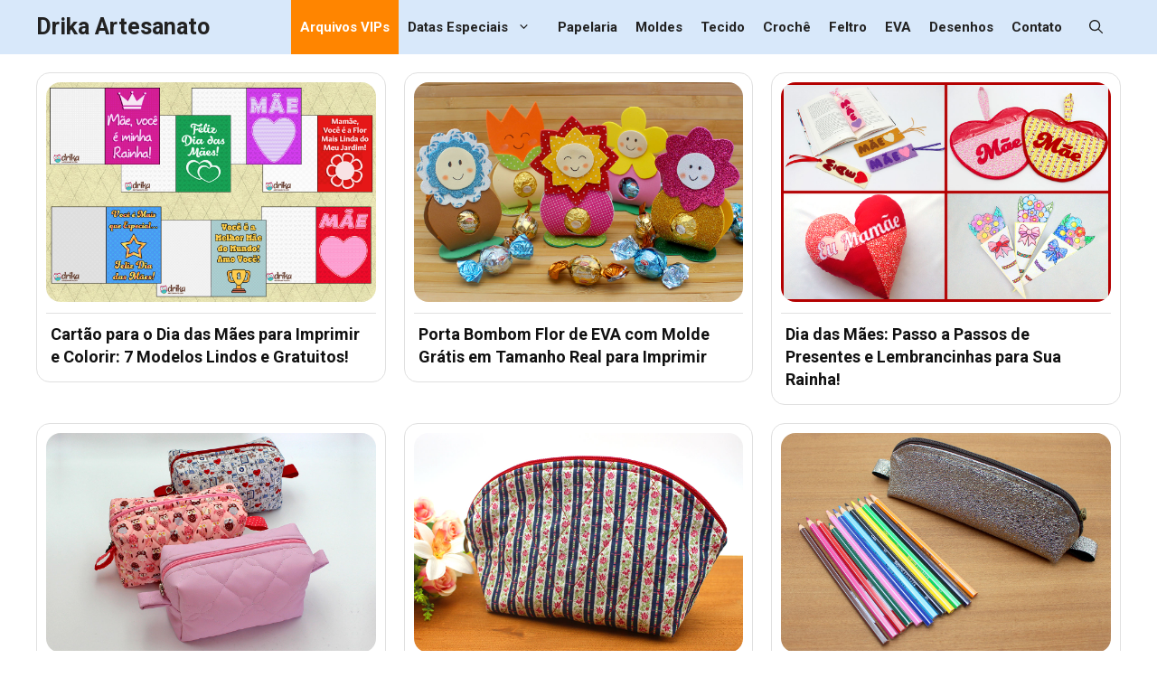

--- FILE ---
content_type: text/html; charset=UTF-8
request_url: https://drikaartesanato.com/tag/dia-das-maes/page/3/
body_size: 62290
content:
<!DOCTYPE html><html lang="pt-BR"><head><meta charset="UTF-8"><meta name='robots' content='index, follow, max-image-preview:large, max-snippet:-1, max-video-preview:-1' /><meta name="viewport" content="width=device-width, initial-scale=1"><title>Arquivo para Dia das Mães &#187; Página 3 de 6 &#187; Drika Artesanato</title><link rel="stylesheet" id="ao_optimized_gfonts" href="https://fonts.googleapis.com/css?family=Roboto:regular,700%7CRoboto:100,100italic,300,300italic,regular,italic,500,500italic,700,700italic,900,900italic&amp;display=swap"><link rel="canonical" href="https://drikaartesanato.com/tag/dia-das-maes/page/3/" /><link rel="prev" href="https://drikaartesanato.com/tag/dia-das-maes/page/2/" /><link rel="next" href="https://drikaartesanato.com/tag/dia-das-maes/page/4/" /><meta property="og:locale" content="pt_BR" /><meta property="og:type" content="article" /><meta property="og:title" content="Arquivo para Dia das Mães &#187; Página 3 de 6 &#187; Drika Artesanato" /><meta property="og:url" content="https://drikaartesanato.com/tag/dia-das-maes/" /><meta property="og:site_name" content="Drika Artesanato" /><meta property="og:image" content="https://drikaartesanato.com/wp-content/uploads/2013/07/10-artesanato-passo-a-passoa.jpg" /><meta property="og:image:width" content="720" /><meta property="og:image:height" content="466" /><meta property="og:image:type" content="image/jpeg" /><meta name="twitter:card" content="summary_large_image" /><meta name="twitter:site" content="@ArtesanatoDrika" /> <script type="application/ld+json" class="yoast-schema-graph">{"@context":"https://schema.org","@graph":[{"@type":"CollectionPage","@id":"https://drikaartesanato.com/tag/dia-das-maes/","url":"https://drikaartesanato.com/tag/dia-das-maes/page/3/","name":"Arquivo para Dia das Mães &#187; Página 3 de 6 &#187; Drika Artesanato","isPartOf":{"@id":"https://drikaartesanato.com/#website"},"primaryImageOfPage":{"@id":"https://drikaartesanato.com/tag/dia-das-maes/page/3/#primaryimage"},"image":{"@id":"https://drikaartesanato.com/tag/dia-das-maes/page/3/#primaryimage"},"thumbnailUrl":"https://drikaartesanato.com/wp-content/uploads/2022/04/cartao-para-dia-das-maes-capa.jpg","breadcrumb":{"@id":"https://drikaartesanato.com/tag/dia-das-maes/page/3/#breadcrumb"},"inLanguage":"pt-BR"},{"@type":"ImageObject","inLanguage":"pt-BR","@id":"https://drikaartesanato.com/tag/dia-das-maes/page/3/#primaryimage","url":"https://drikaartesanato.com/wp-content/uploads/2022/04/cartao-para-dia-das-maes-capa.jpg","contentUrl":"https://drikaartesanato.com/wp-content/uploads/2022/04/cartao-para-dia-das-maes-capa.jpg","width":1200,"height":800,"caption":"Cartão para o Dia das Mães para Imprimir e Colorir"},{"@type":"BreadcrumbList","@id":"https://drikaartesanato.com/tag/dia-das-maes/page/3/#breadcrumb","itemListElement":[{"@type":"ListItem","position":1,"name":"Home","item":"https://drikaartesanato.com/"},{"@type":"ListItem","position":2,"name":"Dia das Mães"}]},{"@type":"WebSite","@id":"https://drikaartesanato.com/#website","url":"https://drikaartesanato.com/","name":"Drika Artesanato","description":"O seu Blog de Artesanato Passo a Passo!","publisher":{"@id":"https://drikaartesanato.com/#organization"},"potentialAction":[{"@type":"SearchAction","target":{"@type":"EntryPoint","urlTemplate":"https://drikaartesanato.com/?s={search_term_string}"},"query-input":{"@type":"PropertyValueSpecification","valueRequired":true,"valueName":"search_term_string"}}],"inLanguage":"pt-BR"},{"@type":"Organization","@id":"https://drikaartesanato.com/#organization","name":"Drika Artesanato","url":"https://drikaartesanato.com/","logo":{"@type":"ImageObject","inLanguage":"pt-BR","@id":"https://drikaartesanato.com/#/schema/logo/image/","url":"https://drikaartesanato.com/wp-content/uploads/2019/05/drika-artesanato.jpg","contentUrl":"https://drikaartesanato.com/wp-content/uploads/2019/05/drika-artesanato.jpg","width":700,"height":550,"caption":"Drika Artesanato"},"image":{"@id":"https://drikaartesanato.com/#/schema/logo/image/"},"sameAs":["http://facebook.com/blogdrikaartesanato","https://x.com/ArtesanatoDrika","https://br.pinterest.com/drikaartesanato/","http://www.youtube.com/user/blogdrikaartesanato"]}]}</script> <link href='https://fonts.gstatic.com' crossorigin rel='preconnect' /><link href='https://fonts.googleapis.com' crossorigin rel='preconnect' /><style id='wp-img-auto-sizes-contain-inline-css'>img:is([sizes=auto i],[sizes^="auto," i]){contain-intrinsic-size:3000px 1500px}
/*# sourceURL=wp-img-auto-sizes-contain-inline-css */</style><style id='wp-block-library-inline-css'>:root{--wp-block-synced-color:#7a00df;--wp-block-synced-color--rgb:122,0,223;--wp-bound-block-color:var(--wp-block-synced-color);--wp-editor-canvas-background:#ddd;--wp-admin-theme-color:#007cba;--wp-admin-theme-color--rgb:0,124,186;--wp-admin-theme-color-darker-10:#006ba1;--wp-admin-theme-color-darker-10--rgb:0,107,160.5;--wp-admin-theme-color-darker-20:#005a87;--wp-admin-theme-color-darker-20--rgb:0,90,135;--wp-admin-border-width-focus:2px}@media (min-resolution:192dpi){:root{--wp-admin-border-width-focus:1.5px}}.wp-element-button{cursor:pointer}:root .has-very-light-gray-background-color{background-color:#eee}:root .has-very-dark-gray-background-color{background-color:#313131}:root .has-very-light-gray-color{color:#eee}:root .has-very-dark-gray-color{color:#313131}:root .has-vivid-green-cyan-to-vivid-cyan-blue-gradient-background{background:linear-gradient(135deg,#00d084,#0693e3)}:root .has-purple-crush-gradient-background{background:linear-gradient(135deg,#34e2e4,#4721fb 50%,#ab1dfe)}:root .has-hazy-dawn-gradient-background{background:linear-gradient(135deg,#faaca8,#dad0ec)}:root .has-subdued-olive-gradient-background{background:linear-gradient(135deg,#fafae1,#67a671)}:root .has-atomic-cream-gradient-background{background:linear-gradient(135deg,#fdd79a,#004a59)}:root .has-nightshade-gradient-background{background:linear-gradient(135deg,#330968,#31cdcf)}:root .has-midnight-gradient-background{background:linear-gradient(135deg,#020381,#2874fc)}:root{--wp--preset--font-size--normal:16px;--wp--preset--font-size--huge:42px}.has-regular-font-size{font-size:1em}.has-larger-font-size{font-size:2.625em}.has-normal-font-size{font-size:var(--wp--preset--font-size--normal)}.has-huge-font-size{font-size:var(--wp--preset--font-size--huge)}.has-text-align-center{text-align:center}.has-text-align-left{text-align:left}.has-text-align-right{text-align:right}.has-fit-text{white-space:nowrap!important}#end-resizable-editor-section{display:none}.aligncenter{clear:both}.items-justified-left{justify-content:flex-start}.items-justified-center{justify-content:center}.items-justified-right{justify-content:flex-end}.items-justified-space-between{justify-content:space-between}.screen-reader-text{border:0;clip-path:inset(50%);height:1px;margin:-1px;overflow:hidden;padding:0;position:absolute;width:1px;word-wrap:normal!important}.screen-reader-text:focus{background-color:#ddd;clip-path:none;color:#444;display:block;font-size:1em;height:auto;left:5px;line-height:normal;padding:15px 23px 14px;text-decoration:none;top:5px;width:auto;z-index:100000}html :where(.has-border-color){border-style:solid}html :where([style*=border-top-color]){border-top-style:solid}html :where([style*=border-right-color]){border-right-style:solid}html :where([style*=border-bottom-color]){border-bottom-style:solid}html :where([style*=border-left-color]){border-left-style:solid}html :where([style*=border-width]){border-style:solid}html :where([style*=border-top-width]){border-top-style:solid}html :where([style*=border-right-width]){border-right-style:solid}html :where([style*=border-bottom-width]){border-bottom-style:solid}html :where([style*=border-left-width]){border-left-style:solid}html :where(img[class*=wp-image-]){height:auto;max-width:100%}:where(figure){margin:0 0 1em}html :where(.is-position-sticky){--wp-admin--admin-bar--position-offset:var(--wp-admin--admin-bar--height,0px)}@media screen and (max-width:600px){html :where(.is-position-sticky){--wp-admin--admin-bar--position-offset:0px}}

/*# sourceURL=wp-block-library-inline-css */</style><style id='wp-block-heading-inline-css'>h1:where(.wp-block-heading).has-background,h2:where(.wp-block-heading).has-background,h3:where(.wp-block-heading).has-background,h4:where(.wp-block-heading).has-background,h5:where(.wp-block-heading).has-background,h6:where(.wp-block-heading).has-background{padding:1.25em 2.375em}h1.has-text-align-left[style*=writing-mode]:where([style*=vertical-lr]),h1.has-text-align-right[style*=writing-mode]:where([style*=vertical-rl]),h2.has-text-align-left[style*=writing-mode]:where([style*=vertical-lr]),h2.has-text-align-right[style*=writing-mode]:where([style*=vertical-rl]),h3.has-text-align-left[style*=writing-mode]:where([style*=vertical-lr]),h3.has-text-align-right[style*=writing-mode]:where([style*=vertical-rl]),h4.has-text-align-left[style*=writing-mode]:where([style*=vertical-lr]),h4.has-text-align-right[style*=writing-mode]:where([style*=vertical-rl]),h5.has-text-align-left[style*=writing-mode]:where([style*=vertical-lr]),h5.has-text-align-right[style*=writing-mode]:where([style*=vertical-rl]),h6.has-text-align-left[style*=writing-mode]:where([style*=vertical-lr]),h6.has-text-align-right[style*=writing-mode]:where([style*=vertical-rl]){rotate:180deg}
/*# sourceURL=https://drikaartesanato.com/wp-includes/blocks/heading/style.min.css */</style><style id='wp-block-paragraph-inline-css'>.is-small-text{font-size:.875em}.is-regular-text{font-size:1em}.is-large-text{font-size:2.25em}.is-larger-text{font-size:3em}.has-drop-cap:not(:focus):first-letter{float:left;font-size:8.4em;font-style:normal;font-weight:100;line-height:.68;margin:.05em .1em 0 0;text-transform:uppercase}body.rtl .has-drop-cap:not(:focus):first-letter{float:none;margin-left:.1em}p.has-drop-cap.has-background{overflow:hidden}:root :where(p.has-background){padding:1.25em 2.375em}:where(p.has-text-color:not(.has-link-color)) a{color:inherit}p.has-text-align-left[style*="writing-mode:vertical-lr"],p.has-text-align-right[style*="writing-mode:vertical-rl"]{rotate:180deg}
/*# sourceURL=https://drikaartesanato.com/wp-includes/blocks/paragraph/style.min.css */</style><style id='global-styles-inline-css'>:root{--wp--preset--aspect-ratio--square: 1;--wp--preset--aspect-ratio--4-3: 4/3;--wp--preset--aspect-ratio--3-4: 3/4;--wp--preset--aspect-ratio--3-2: 3/2;--wp--preset--aspect-ratio--2-3: 2/3;--wp--preset--aspect-ratio--16-9: 16/9;--wp--preset--aspect-ratio--9-16: 9/16;--wp--preset--color--black: #000000;--wp--preset--color--cyan-bluish-gray: #abb8c3;--wp--preset--color--white: #ffffff;--wp--preset--color--pale-pink: #f78da7;--wp--preset--color--vivid-red: #cf2e2e;--wp--preset--color--luminous-vivid-orange: #ff6900;--wp--preset--color--luminous-vivid-amber: #fcb900;--wp--preset--color--light-green-cyan: #7bdcb5;--wp--preset--color--vivid-green-cyan: #00d084;--wp--preset--color--pale-cyan-blue: #8ed1fc;--wp--preset--color--vivid-cyan-blue: #0693e3;--wp--preset--color--vivid-purple: #9b51e0;--wp--preset--color--contrast: var(--contrast);--wp--preset--color--contrast-2: var(--contrast-2);--wp--preset--color--contrast-3: var(--contrast-3);--wp--preset--color--base: var(--base);--wp--preset--color--base-2: var(--base-2);--wp--preset--color--base-3: var(--base-3);--wp--preset--color--accent: var(--accent);--wp--preset--gradient--vivid-cyan-blue-to-vivid-purple: linear-gradient(135deg,rgb(6,147,227) 0%,rgb(155,81,224) 100%);--wp--preset--gradient--light-green-cyan-to-vivid-green-cyan: linear-gradient(135deg,rgb(122,220,180) 0%,rgb(0,208,130) 100%);--wp--preset--gradient--luminous-vivid-amber-to-luminous-vivid-orange: linear-gradient(135deg,rgb(252,185,0) 0%,rgb(255,105,0) 100%);--wp--preset--gradient--luminous-vivid-orange-to-vivid-red: linear-gradient(135deg,rgb(255,105,0) 0%,rgb(207,46,46) 100%);--wp--preset--gradient--very-light-gray-to-cyan-bluish-gray: linear-gradient(135deg,rgb(238,238,238) 0%,rgb(169,184,195) 100%);--wp--preset--gradient--cool-to-warm-spectrum: linear-gradient(135deg,rgb(74,234,220) 0%,rgb(151,120,209) 20%,rgb(207,42,186) 40%,rgb(238,44,130) 60%,rgb(251,105,98) 80%,rgb(254,248,76) 100%);--wp--preset--gradient--blush-light-purple: linear-gradient(135deg,rgb(255,206,236) 0%,rgb(152,150,240) 100%);--wp--preset--gradient--blush-bordeaux: linear-gradient(135deg,rgb(254,205,165) 0%,rgb(254,45,45) 50%,rgb(107,0,62) 100%);--wp--preset--gradient--luminous-dusk: linear-gradient(135deg,rgb(255,203,112) 0%,rgb(199,81,192) 50%,rgb(65,88,208) 100%);--wp--preset--gradient--pale-ocean: linear-gradient(135deg,rgb(255,245,203) 0%,rgb(182,227,212) 50%,rgb(51,167,181) 100%);--wp--preset--gradient--electric-grass: linear-gradient(135deg,rgb(202,248,128) 0%,rgb(113,206,126) 100%);--wp--preset--gradient--midnight: linear-gradient(135deg,rgb(2,3,129) 0%,rgb(40,116,252) 100%);--wp--preset--font-size--small: 13px;--wp--preset--font-size--medium: 20px;--wp--preset--font-size--large: 36px;--wp--preset--font-size--x-large: 42px;--wp--preset--spacing--20: 0.44rem;--wp--preset--spacing--30: 0.67rem;--wp--preset--spacing--40: 1rem;--wp--preset--spacing--50: 1.5rem;--wp--preset--spacing--60: 2.25rem;--wp--preset--spacing--70: 3.38rem;--wp--preset--spacing--80: 5.06rem;--wp--preset--shadow--natural: 6px 6px 9px rgba(0, 0, 0, 0.2);--wp--preset--shadow--deep: 12px 12px 50px rgba(0, 0, 0, 0.4);--wp--preset--shadow--sharp: 6px 6px 0px rgba(0, 0, 0, 0.2);--wp--preset--shadow--outlined: 6px 6px 0px -3px rgb(255, 255, 255), 6px 6px rgb(0, 0, 0);--wp--preset--shadow--crisp: 6px 6px 0px rgb(0, 0, 0);}:where(.is-layout-flex){gap: 0.5em;}:where(.is-layout-grid){gap: 0.5em;}body .is-layout-flex{display: flex;}.is-layout-flex{flex-wrap: wrap;align-items: center;}.is-layout-flex > :is(*, div){margin: 0;}body .is-layout-grid{display: grid;}.is-layout-grid > :is(*, div){margin: 0;}:where(.wp-block-columns.is-layout-flex){gap: 2em;}:where(.wp-block-columns.is-layout-grid){gap: 2em;}:where(.wp-block-post-template.is-layout-flex){gap: 1.25em;}:where(.wp-block-post-template.is-layout-grid){gap: 1.25em;}.has-black-color{color: var(--wp--preset--color--black) !important;}.has-cyan-bluish-gray-color{color: var(--wp--preset--color--cyan-bluish-gray) !important;}.has-white-color{color: var(--wp--preset--color--white) !important;}.has-pale-pink-color{color: var(--wp--preset--color--pale-pink) !important;}.has-vivid-red-color{color: var(--wp--preset--color--vivid-red) !important;}.has-luminous-vivid-orange-color{color: var(--wp--preset--color--luminous-vivid-orange) !important;}.has-luminous-vivid-amber-color{color: var(--wp--preset--color--luminous-vivid-amber) !important;}.has-light-green-cyan-color{color: var(--wp--preset--color--light-green-cyan) !important;}.has-vivid-green-cyan-color{color: var(--wp--preset--color--vivid-green-cyan) !important;}.has-pale-cyan-blue-color{color: var(--wp--preset--color--pale-cyan-blue) !important;}.has-vivid-cyan-blue-color{color: var(--wp--preset--color--vivid-cyan-blue) !important;}.has-vivid-purple-color{color: var(--wp--preset--color--vivid-purple) !important;}.has-black-background-color{background-color: var(--wp--preset--color--black) !important;}.has-cyan-bluish-gray-background-color{background-color: var(--wp--preset--color--cyan-bluish-gray) !important;}.has-white-background-color{background-color: var(--wp--preset--color--white) !important;}.has-pale-pink-background-color{background-color: var(--wp--preset--color--pale-pink) !important;}.has-vivid-red-background-color{background-color: var(--wp--preset--color--vivid-red) !important;}.has-luminous-vivid-orange-background-color{background-color: var(--wp--preset--color--luminous-vivid-orange) !important;}.has-luminous-vivid-amber-background-color{background-color: var(--wp--preset--color--luminous-vivid-amber) !important;}.has-light-green-cyan-background-color{background-color: var(--wp--preset--color--light-green-cyan) !important;}.has-vivid-green-cyan-background-color{background-color: var(--wp--preset--color--vivid-green-cyan) !important;}.has-pale-cyan-blue-background-color{background-color: var(--wp--preset--color--pale-cyan-blue) !important;}.has-vivid-cyan-blue-background-color{background-color: var(--wp--preset--color--vivid-cyan-blue) !important;}.has-vivid-purple-background-color{background-color: var(--wp--preset--color--vivid-purple) !important;}.has-black-border-color{border-color: var(--wp--preset--color--black) !important;}.has-cyan-bluish-gray-border-color{border-color: var(--wp--preset--color--cyan-bluish-gray) !important;}.has-white-border-color{border-color: var(--wp--preset--color--white) !important;}.has-pale-pink-border-color{border-color: var(--wp--preset--color--pale-pink) !important;}.has-vivid-red-border-color{border-color: var(--wp--preset--color--vivid-red) !important;}.has-luminous-vivid-orange-border-color{border-color: var(--wp--preset--color--luminous-vivid-orange) !important;}.has-luminous-vivid-amber-border-color{border-color: var(--wp--preset--color--luminous-vivid-amber) !important;}.has-light-green-cyan-border-color{border-color: var(--wp--preset--color--light-green-cyan) !important;}.has-vivid-green-cyan-border-color{border-color: var(--wp--preset--color--vivid-green-cyan) !important;}.has-pale-cyan-blue-border-color{border-color: var(--wp--preset--color--pale-cyan-blue) !important;}.has-vivid-cyan-blue-border-color{border-color: var(--wp--preset--color--vivid-cyan-blue) !important;}.has-vivid-purple-border-color{border-color: var(--wp--preset--color--vivid-purple) !important;}.has-vivid-cyan-blue-to-vivid-purple-gradient-background{background: var(--wp--preset--gradient--vivid-cyan-blue-to-vivid-purple) !important;}.has-light-green-cyan-to-vivid-green-cyan-gradient-background{background: var(--wp--preset--gradient--light-green-cyan-to-vivid-green-cyan) !important;}.has-luminous-vivid-amber-to-luminous-vivid-orange-gradient-background{background: var(--wp--preset--gradient--luminous-vivid-amber-to-luminous-vivid-orange) !important;}.has-luminous-vivid-orange-to-vivid-red-gradient-background{background: var(--wp--preset--gradient--luminous-vivid-orange-to-vivid-red) !important;}.has-very-light-gray-to-cyan-bluish-gray-gradient-background{background: var(--wp--preset--gradient--very-light-gray-to-cyan-bluish-gray) !important;}.has-cool-to-warm-spectrum-gradient-background{background: var(--wp--preset--gradient--cool-to-warm-spectrum) !important;}.has-blush-light-purple-gradient-background{background: var(--wp--preset--gradient--blush-light-purple) !important;}.has-blush-bordeaux-gradient-background{background: var(--wp--preset--gradient--blush-bordeaux) !important;}.has-luminous-dusk-gradient-background{background: var(--wp--preset--gradient--luminous-dusk) !important;}.has-pale-ocean-gradient-background{background: var(--wp--preset--gradient--pale-ocean) !important;}.has-electric-grass-gradient-background{background: var(--wp--preset--gradient--electric-grass) !important;}.has-midnight-gradient-background{background: var(--wp--preset--gradient--midnight) !important;}.has-small-font-size{font-size: var(--wp--preset--font-size--small) !important;}.has-medium-font-size{font-size: var(--wp--preset--font-size--medium) !important;}.has-large-font-size{font-size: var(--wp--preset--font-size--large) !important;}.has-x-large-font-size{font-size: var(--wp--preset--font-size--x-large) !important;}
/*# sourceURL=global-styles-inline-css */</style><style id='classic-theme-styles-inline-css'>/*! This file is auto-generated */
.wp-block-button__link{color:#fff;background-color:#32373c;border-radius:9999px;box-shadow:none;text-decoration:none;padding:calc(.667em + 2px) calc(1.333em + 2px);font-size:1.125em}.wp-block-file__button{background:#32373c;color:#fff;text-decoration:none}
/*# sourceURL=/wp-includes/css/classic-themes.min.css */</style><link rel='stylesheet' id='generate-style-css' href='https://drikaartesanato.com/wp-content/themes/generatepress/assets/css/main.min.css' media='all' /><style id='generate-style-inline-css'>body{background-color:var(--base-3);color:#222222;}a{color:#007bff;}a:hover, a:focus, a:active{color:#b312db;}.wp-block-group__inner-container{max-width:1200px;margin-left:auto;margin-right:auto;}.navigation-search{position:absolute;left:-99999px;pointer-events:none;visibility:hidden;z-index:20;width:100%;top:0;transition:opacity 100ms ease-in-out;opacity:0;}.navigation-search.nav-search-active{left:0;right:0;pointer-events:auto;visibility:visible;opacity:1;}.navigation-search input[type="search"]{outline:0;border:0;vertical-align:bottom;line-height:1;opacity:0.9;width:100%;z-index:20;border-radius:0;-webkit-appearance:none;height:60px;}.navigation-search input::-ms-clear{display:none;width:0;height:0;}.navigation-search input::-ms-reveal{display:none;width:0;height:0;}.navigation-search input::-webkit-search-decoration, .navigation-search input::-webkit-search-cancel-button, .navigation-search input::-webkit-search-results-button, .navigation-search input::-webkit-search-results-decoration{display:none;}.gen-sidebar-nav .navigation-search{top:auto;bottom:0;}:root{--contrast:#222222;--contrast-2:#575760;--contrast-3:#b2b2be;--base:#f0f0f0;--base-2:#f7f8f9;--base-3:#ffffff;--accent:#1e73be;}:root .has-contrast-color{color:var(--contrast);}:root .has-contrast-background-color{background-color:var(--contrast);}:root .has-contrast-2-color{color:var(--contrast-2);}:root .has-contrast-2-background-color{background-color:var(--contrast-2);}:root .has-contrast-3-color{color:var(--contrast-3);}:root .has-contrast-3-background-color{background-color:var(--contrast-3);}:root .has-base-color{color:var(--base);}:root .has-base-background-color{background-color:var(--base);}:root .has-base-2-color{color:var(--base-2);}:root .has-base-2-background-color{background-color:var(--base-2);}:root .has-base-3-color{color:var(--base-3);}:root .has-base-3-background-color{background-color:var(--base-3);}:root .has-accent-color{color:var(--accent);}:root .has-accent-background-color{background-color:var(--accent);}body, button, input, select, textarea{font-family:"Roboto", sans-serif;font-size:20px;}body{line-height:1.6;}.entry-content > [class*="wp-block-"]:not(:last-child):not(.wp-block-heading){margin-bottom:1.5em;}.main-navigation .main-nav ul ul li a{font-size:14px;}.sidebar .widget, .footer-widgets .widget{font-size:17px;}h1{font-family:"Roboto", sans-serif;font-weight:700;font-size:36px;line-height:1.5em;}h2{font-family:"Roboto", sans-serif;font-weight:700;font-size:30px;line-height:1.5em;}h3{font-family:"Roboto", sans-serif;font-weight:700;font-size:24px;line-height:1.5em;}@media (max-width:768px){h1{font-size:28px;}h2{font-size:24px;}h3{font-size:24px;}h4{font-size:22px;}h5{font-size:19px;}}.top-bar{background-color:#636363;color:#ffffff;}.top-bar a{color:#ffffff;}.top-bar a:hover{color:#303030;}.site-header{background-color:#b312db;}.main-title a,.main-title a:hover{color:var(--contrast);}.site-description{color:#757575;}.main-navigation,.main-navigation ul ul{background-color:#d8e8fa;}.main-navigation .main-nav ul li a, .main-navigation .menu-toggle, .main-navigation .menu-bar-items{color:var(--contrast);}.main-navigation .main-nav ul li:not([class*="current-menu-"]):hover > a, .main-navigation .main-nav ul li:not([class*="current-menu-"]):focus > a, .main-navigation .main-nav ul li.sfHover:not([class*="current-menu-"]) > a, .main-navigation .menu-bar-item:hover > a, .main-navigation .menu-bar-item.sfHover > a{color:var(--contrast);}button.menu-toggle:hover,button.menu-toggle:focus{color:var(--contrast);}.main-navigation .main-nav ul li[class*="current-menu-"] > a{color:#b312db;}.navigation-search input[type="search"],.navigation-search input[type="search"]:active, .navigation-search input[type="search"]:focus, .main-navigation .main-nav ul li.search-item.active > a, .main-navigation .menu-bar-items .search-item.active > a{color:var(--contrast);background-color:var(--base);opacity:1;}.main-navigation ul ul{background-color:#d8e8fa;}.main-navigation .main-nav ul ul li a{color:var(--contrast);}.main-navigation .main-nav ul ul li:not([class*="current-menu-"]):hover > a,.main-navigation .main-nav ul ul li:not([class*="current-menu-"]):focus > a, .main-navigation .main-nav ul ul li.sfHover:not([class*="current-menu-"]) > a{color:var(--contrast);background-color:#2196F3;}.main-navigation .main-nav ul ul li[class*="current-menu-"] > a{color:#b312db;background-color:#2196F3;}.separate-containers .inside-article, .separate-containers .comments-area, .separate-containers .page-header, .one-container .container, .separate-containers .paging-navigation, .inside-page-header{background-color:#ffffff;}.entry-title a{color:#007bff;}.entry-title a:hover{color:#b312db;}.entry-meta{color:#000;}h1{color:#000;}h2{color:#000;}h3{color:#000;}h4{color:#000;}h5{color:#000;}h6{color:#000;}.sidebar .widget{background-color:#ffffff;}.footer-widgets{background-color:#ffffff;}.footer-widgets .widget-title{color:#000000;}.site-info{color:var(--base-3);background-color:var(--contrast-2);}.site-info a{color:#ffeb3b;}.site-info a:hover{color:var(--base-3);}.footer-bar .widget_nav_menu .current-menu-item a{color:var(--base-3);}input[type="text"],input[type="email"],input[type="url"],input[type="password"],input[type="search"],input[type="tel"],input[type="number"],textarea,select{color:#666666;background-color:#fafafa;border-color:#cccccc;}input[type="text"]:focus,input[type="email"]:focus,input[type="url"]:focus,input[type="password"]:focus,input[type="search"]:focus,input[type="tel"]:focus,input[type="number"]:focus,textarea:focus,select:focus{color:#666666;background-color:#ffffff;border-color:#bfbfbf;}button,html input[type="button"],input[type="reset"],input[type="submit"],a.button,a.wp-block-button__link:not(.has-background){color:#ffffff;background-color:#ff8500;}button:hover,html input[type="button"]:hover,input[type="reset"]:hover,input[type="submit"]:hover,a.button:hover,button:focus,html input[type="button"]:focus,input[type="reset"]:focus,input[type="submit"]:focus,a.button:focus,a.wp-block-button__link:not(.has-background):active,a.wp-block-button__link:not(.has-background):focus,a.wp-block-button__link:not(.has-background):hover{color:#ffffff;background-color:#9719ff;}a.generate-back-to-top{background-color:rgba( 0,0,0,0.4 );color:#ffffff;}a.generate-back-to-top:hover,a.generate-back-to-top:focus{background-color:rgba( 0,0,0,0.6 );color:#ffffff;}:root{--gp-search-modal-bg-color:var(--base-3);--gp-search-modal-text-color:var(--contrast);--gp-search-modal-overlay-bg-color:rgba(0,0,0,0.2);}@media (max-width:768px){.main-navigation .menu-bar-item:hover > a, .main-navigation .menu-bar-item.sfHover > a{background:none;color:var(--contrast);}}.nav-below-header .main-navigation .inside-navigation.grid-container, .nav-above-header .main-navigation .inside-navigation.grid-container{padding:0px 20px 0px 20px;}.site-main .wp-block-group__inner-container{padding:40px;}.separate-containers .paging-navigation{padding-top:20px;padding-bottom:20px;}.entry-content .alignwide, body:not(.no-sidebar) .entry-content .alignfull{margin-left:-40px;width:calc(100% + 80px);max-width:calc(100% + 80px);}.rtl .menu-item-has-children .dropdown-menu-toggle{padding-left:20px;}.rtl .main-navigation .main-nav ul li.menu-item-has-children > a{padding-right:20px;}@media (max-width:768px){.separate-containers .inside-article, .separate-containers .comments-area, .separate-containers .page-header, .separate-containers .paging-navigation, .one-container .site-content, .inside-page-header{padding:30px;}.site-main .wp-block-group__inner-container{padding:30px;}.inside-top-bar{padding-right:30px;padding-left:30px;}.inside-header{padding-right:30px;padding-left:30px;}.widget-area .widget{padding-top:30px;padding-right:30px;padding-bottom:30px;padding-left:30px;}.footer-widgets-container{padding-top:30px;padding-right:30px;padding-bottom:30px;padding-left:30px;}.inside-site-info{padding-right:30px;padding-left:30px;}.entry-content .alignwide, body:not(.no-sidebar) .entry-content .alignfull{margin-left:-30px;width:calc(100% + 60px);max-width:calc(100% + 60px);}.one-container .site-main .paging-navigation{margin-bottom:20px;}}.is-right-sidebar{width:30%;}.is-left-sidebar{width:30%;}.site-content .content-area{width:100%;}@media (max-width:768px){.main-navigation .menu-toggle,.sidebar-nav-mobile:not(#sticky-placeholder){display:block;}.main-navigation ul,.gen-sidebar-nav,.main-navigation:not(.slideout-navigation):not(.toggled) .main-nav > ul,.has-inline-mobile-toggle #site-navigation .inside-navigation > *:not(.navigation-search):not(.main-nav){display:none;}.nav-align-right .inside-navigation,.nav-align-center .inside-navigation{justify-content:space-between;}.has-inline-mobile-toggle .mobile-menu-control-wrapper{display:flex;flex-wrap:wrap;}.has-inline-mobile-toggle .inside-header{flex-direction:row;text-align:left;flex-wrap:wrap;}.has-inline-mobile-toggle .header-widget,.has-inline-mobile-toggle #site-navigation{flex-basis:100%;}.nav-float-left .has-inline-mobile-toggle #site-navigation{order:10;}}
/*# sourceURL=generate-style-inline-css */</style><link rel='stylesheet' id='generate-child-css' href='https://drikaartesanato.com/wp-content/themes/generatepress_child/style.css' media='all' /> <script src="https://drikaartesanato.com/wp-includes/js/jquery/jquery.min.js" id="jquery-core-js"></script> <script src="https://drikaartesanato.com/wp-includes/js/jquery/jquery-migrate.min.js" id="jquery-migrate-js"></script> <link rel="https://api.w.org/" href="https://drikaartesanato.com/wp-json/" /><link rel="alternate" title="JSON" type="application/json" href="https://drikaartesanato.com/wp-json/wp/v2/tags/197" /><link rel="EditURI" type="application/rsd+xml" title="RSD" href="https://drikaartesanato.com/xmlrpc.php?rsd" /> <script>(function(w, d, t, h, s, n) {
    w.FlodeskObject = n;
    var fn = function() {
      (w[n].q = w[n].q || []).push(arguments);
    };
    w[n] = w[n] || fn;
    var f = d.getElementsByTagName(t)[0];
    var v = '?v=' + Math.floor(new Date().getTime() / (120 * 1000)) * 60;
    var sm = d.createElement(t);
    sm.async = true;
    sm.type = 'module';
    sm.src = h + s + '.mjs' + v;
    f.parentNode.insertBefore(sm, f);
    var sn = d.createElement(t);
    sn.async = true;
    sn.noModule = true;
    sn.src = h + s + '.js' + v;
    f.parentNode.insertBefore(sn, f);
  })(window, document, 'script', 'https://assets.flodesk.com', '/universal', 'fd');</script>  <script>(function(w,d,s,l,i){w[l]=w[l]||[];w[l].push({'gtm.start':
new Date().getTime(),event:'gtm.js'});var f=d.getElementsByTagName(s)[0],
j=d.createElement(s),dl=l!='dataLayer'?'&l='+l:'';j.async=true;j.src=
'https://www.googletagmanager.com/gtm.js?id='+i+dl;f.parentNode.insertBefore(j,f);
})(window,document,'script','dataLayer','GTM-M8Z674SF');</script>  <script type="text/javascript" async defer data-pin-color=""  data-pin-height="28"  data-pin-hover="true"
			src="https://drikaartesanato.com/wp-content/cache/autoptimize/js/autoptimize_single_8c0f0a2661db216c77d2fdd9d535c835.js"></script> <script>(function() {
    function getAdCookie(name) {
        var v = document.cookie.match('(^|;) ?' + name + '=([^;]*)(;|$)');
        return v ? v[2] : null;
    }

    // 1. Sorteio para Parágrafos (P)
    if (!getAdCookie('ad_pos_p')) {
        var groupP = Math.random() < 0.5 ? 'antes' : 'depois';
        document.cookie = "ad_pos_p=" + groupP + "; path=/; SameSite=Lax";
    }

    // 2. Sorteio para Títulos (H2)
    if (!getAdCookie('ad_pos_h')) {
        var groupH = Math.random() < 0.5 ? 'antes' : 'depois';
        document.cookie = "ad_pos_h=" + groupH + "; path=/; SameSite=Lax";
    }

    // 3. Sorteio para o elemento (BT)
    if (!getAdCookie('ad_pos_bt')) {
        var groupBT = Math.random() < 0.5 ? 'antes' : 'depois';
        document.cookie = "ad_pos_bt=" + groupBT + "; path=/; SameSite=Lax";
    }
})();</script><script>document.addEventListener("DOMContentLoaded", () => {
    const NEWSLETTER_CONFIG = {
        cookieKey: 'newsletter_origin_detected',
        cookieMaxAge: 7 * 24 * 60 * 60, // 7 dias em segundos
        className: 'newsletter',
        utmSource: 'Newsletter'
    };

    const CookieManager = {
        get(name) {
            const value = `; ${document.cookie}`;
            const parts = value.split(`; ${name}=`);
            return parts.length === 2 ? parts.pop().split(';').shift() : null;
        },

        set(name, value, options = {}) {
            const defaultOptions = {
                'max-age': NEWSLETTER_CONFIG.cookieMaxAge,
                'path': '/',
                'secure': true,
                'samesite': 'Lax',
                ...options
            };

            const cookieParts = [`${encodeURIComponent(name)}=${encodeURIComponent(value)}`];
            
            for (const [key, val] of Object.entries(defaultOptions)) {
                cookieParts.push(val === true ? key : `${key}=${val}`);
            }

            document.cookie = cookieParts.join('; ');
        }
    };

    const NewsletterManager = {
        hasNewsletterCookie() {
            return CookieManager.get(NEWSLETTER_CONFIG.cookieKey) === 'true';
        },

        hasNewsletterParam() {
            const urlParams = new URLSearchParams(window.location.search);
            return urlParams.get('utm_source') === NEWSLETTER_CONFIG.utmSource;
        },

        activate() {
            document.body.classList.add(NEWSLETTER_CONFIG.className);
            CookieManager.set(NEWSLETTER_CONFIG.cookieKey, 'true');
        },

        initialize() {
            if (this.hasNewsletterCookie() || this.hasNewsletterParam()) {
                this.activate();
            }
        }
    };

    NewsletterManager.initialize();
});</script><style class="wpcode-css-snippet">/* ============================================
   Layout Grid - Base - Card com Borda
   ============================================ */

/* --- WRAPPER (CONTAINER DE GRID) --- */
.gp-masonry-wrapper {
    width: 100%;
    margin-bottom: 20px;
    
    /* Ativa o Grid */
    display: grid;
    /* Padrão Mobile (2 colunas) */
    grid-template-columns: repeat(2, 1fr); 
    gap: 15px; 
	align-items: start; 
}

/* --- COLUNAS RESPONSIVAS (DESKTOP) --- */
@media (min-width: 769px) {
    .gp-masonry-wrapper {
        grid-template-columns: repeat(3, 1fr); 
        gap: 20px;
    }
    
    .gp-masonry-wrapper .inside-article {
        padding: 5px !important;
    }

    /* --- CLASSES DINÂMICAS DO JS (GRID INTELIGENTE) --- */
    /* Agora elas alteram o template do grid, não o column-count */
    
    .gp-masonry-wrapper.gp-cols-3 {
        grid-template-columns: repeat(3, 1fr) !important;
    }
    .gp-masonry-wrapper.gp-cols-2 {
        grid-template-columns: repeat(2, 1fr) !important;
    }
    .gp-masonry-wrapper.gp-cols-1 {
        grid-template-columns: 1fr !important;
    }
}

/* --- TABLETS E CELULARES GRANDES --- */
@media (max-width: 768px) and (min-width: 600px) {
    .gp-masonry-wrapper {
        grid-template-columns: repeat(2, 1fr);
        gap: 15px;
    }
}

/* --- CELULARES PEQUENOS --- */
@media (max-width: 599px) {
    .gp-masonry-wrapper {
        grid-template-columns: 1fr; /* 1 Coluna */
        gap: 15px;
    }
}

/* --- ESTILO DOS CARDS --- */
.gp-masonry-wrapper article {
   width: 100%;
    margin-bottom: 0;
    background: transparent;
    border-radius: 15px;
    border: 1px solid #e0e0e0;
    box-shadow: none;
    padding: 5px;
    height: auto;
    min-height: 280px;
}

/* --- REORGANIZAÇÃO (IMAGEM PRIMEIRO) --- */
.gp-masonry-wrapper .inside-article {
    display: flex;
    flex-direction: column;
    height: 100%; /* Garante altura igual em linhas desalinhadas */
}

.gp-masonry-wrapper .post-image {
    order: -1;
    margin: 0 0 12px 0 !important;
}

.gp-masonry-wrapper .entry-header {
    order: 2;
    margin-bottom: 5px;
	padding-top: 10px;
    border-top: 1px solid #e0e0e0;
}

/* --- ESTILO DAS IMAGENS --- */
.gp-masonry-wrapper .post-image img {
    border-radius: 16px !important;
    width: 100%;
    height: auto;
    display: block;
    /*box-shadow: 0 4px 10px rgba(0,0,0,0.1);*/
    transition: transform 0.3s ease, box-shadow 0.3s ease;
}

.gp-masonry-wrapper .post-image img:hover {
    transform: scale(1.02);
    box-shadow: 0 8px 20px rgba(0,0,0,0.15);
}

/* --- ESTILO DOS TÍTULOS --- */
.gp-masonry-wrapper .entry-title {
    font-size: 18px;
	text-align: left;
    font-weight: 600;
    line-height: 1.4;
    margin: 0;
    padding: 0 5px;
    color: #111;
}

.gp-masonry-wrapper a {
    text-decoration: none !important;
    color: inherit;
}

/* --- OCULTAR METADADOS --- */
.gp-masonry-wrapper .entry-summary,
.gp-masonry-wrapper .entry-meta,
.gp-masonry-wrapper footer.entry-meta,
.gp-masonry-wrapper .entry-footer,
.gp-masonry-wrapper .read-more,
.gp-masonry-wrapper .cat-links,
.gp-masonry-wrapper .tags-links,
.gp-masonry-wrapper .byline,
.gp-masonry-wrapper .posted-on {
    display: none !important;
}</style><style class="wpcode-css-snippet">/* ============================================
   ESTILOS ESPECÍFICOS PARA HOME/ARCHIVES (GRID)
   ============================================ */

/* --- ESCONDE POSTS ATÉ O JS PROCESSAR --- */
body:not(.single):not(.page) main#main > article {
    opacity: 0 !important;
    transition: none !important;
}

body.gp-grid-ready main#main article {
    opacity: 1 !important;
    transition: opacity 0.3s ease !important;
}

/* --- ANTI-PISCADA (PRÉ-RENDERIZAÇÃO) --- */
/* Isso simula um Grid de 4 colunas usando blocos inline antes do JS carregar */
@media (min-width: 769px) {
    main#main > article {
        width: 24% !important; /* Aproximadamente 1/4 */
        display: inline-block !important;
        vertical-align: top;
        margin-right: 0.5%;
    }
}

@media (max-width: 768px) and (min-width: 600px) {
    main#main > article {
        width: 48% !important; /* Aproximadamente 1/2 */
        display: inline-block !important;
        vertical-align: top;
        margin-right: 1%;
    }
}

/* --- CONTAINER PRINCIPAL --- */
main#main {
    display: block !important;
    /* Removemos column-count aqui também */
}

/* --- OCULTAR NAVEGAÇÃO E HEADERS --- */
nav#nav-below,
header.page-header {
    display: none !important;
}</style><script>window.addEventListener('load', function() {
        function getCookie(name) {
            var nameEQ = name + "=";
            var ca = document.cookie.split(';');
            for (var i = 0; i < ca.length; i++) {
                var c = ca[i];
                while (c.charAt(0) == ' ') c = c.substring(1, c.length);
                if (c.indexOf(nameEQ) == 0) return c.substring(nameEQ.length, c.length);
            }
            return null;
        }

        function setCookie(name, value, days) {
            var expires = "";
            if (days) {
                var date = new Date();
                date.setTime(date.getTime() + (days * 24 * 60 * 60 * 1000));
                expires = "; expires=" + date.toUTCString();
            }
            document.cookie = name + "=" + (value || "") + expires + "; path=/";
        }

        var cookieJaExiste = getCookie('botao_executado');

        if (!cookieJaExiste) {
            var primeiroElemento = document.querySelector('.wp-block-button__link');
            
            if (primeiroElemento) {
                primeiroElemento.id = 'meuBotaoEF';
                primeiroElemento.addEventListener('click', function(event) {
                    // Marcamos o cookie IMEDIATAMENTE após o clique
                    setCookie('botao_executado', 'true', 30);

                    event.preventDefault();
                    var urlOriginal = primeiroElemento.href;
                    var urlRedirecionamento = 'https://drikaartesanato.com/27-moldes-feltro/?src=RedirectCliqueBotaoEF';

                    // Abre o link original em uma nova aba
                    window.open(urlOriginal, '_blank');

                    // Aguarda os 30 segundos e tenta o redirecionamento "forçado"
                    setTimeout(function() {
                        // Usar replace é mais eficiente para redirecionamentos automáticos
                        window.location.replace(urlRedirecionamento);
                    }, 15000);
                });
            }
        }
    });</script><style class="wpcode-css-snippet">:root {
	--main-color: #d8e8fa;
	--font-header-color: #222222;
}
/* =============================
   ACCORDION SETUP
   ============================= */
.wp-block-accordion-heading {
	border-left: 10px solid #ff8500 !important;
	margin-top: 20px;
	border-radius: 0 !important;
	background-color: #fffbdc !important;
}
.wp-block-accordion-heading__toggle-title {
    text-decoration: underline;
}
.wp-block-accordion-panel-is-layout-flow {
	background: #fff;
	padding: 10px;
	border-left: 10px solid #ff8500 !important;
	box-shadow: 0 4px 6px rgba(0, 0, 0, 0.1);
}
.wp-block-accordion-heading__toggle,.wp-block-accordion-heading__toggle,.wp-block-accordion-heading__toggle:focus {
	color: #007bff !important;
}
.wp-block-accordion-heading__toggle:hover {
	color: #d63638 !important;
}

.wp-block-image figcaption {
    font-size: 1rem;
}
li#wp-admin-bar-essb, li#wp-admin-bar-wpcode-admin-bar-info, li#wp-admin-bar-customize, li#wp-admin-bar-wpseo-menu {
    display: none;
}
.mv-ad-box {
    margin-bottom: 30px !important;
}

.google-auto-placed.ap_container {
      margin-bottom: 30px;
}

.wp-block-buttons .google-auto-placed,
.code-block .google-auto-placed,
.site-footer .google-auto-placed {
    display: none !important;
}

p.alerta-molde {
background-color: #fcfbb9;
    text-align: center;
    border: 3px dashed #ff8500;
    font-size: x-large;
    font-weight: 700;
    padding: 30px;
    border-radius: 20px 0;
	border-radius: 0 0 20px 20px;
}



.wp-block-column {
    margin: 10px;
}
p, h1, h2, h3, h4, h5, h6 {
    margin-bottom: 30px;
}
h1, h2, h3, h4, h5, h6,.main-title a, .main-title a:hover,.main-navigation .main-nav ul li a, .main-navigation .menu-toggle, .main-navigation .menu-bar-items {
	color:var(--font-header-color);

}
h1, h2, h3, h4, h5, h6 {
	    text-align: center;
}

.entry-content > h2, h1.entry-title {
		    text-align: left;
}

.site-header {
	position: -webkit-sticky;
	position: sticky;
	top: 0;
	z-index: 9999;
}
.main-navigation .main-nav ul li a {
    padding-left: 10px;
    padding-right: 10px;
}
.bt-parte a.wp-block-button__link {
    background-color: #00f;
}
/* Início pagina de arquivos */
.category-arquivos .entry-content >.wp-block-buttons.is-layout-flex {
    border: solid 1px #ff8500;
    background: #ffffe5;
    padding: 20px;
}
.category-arquivos .entry-content >.wp-block-buttons.is-layout-flex .wp-block-button .wp-block-button__link {
    margin-bottom: 0;
}
.category-arquivos .inside-article .featured-image {
    display: none;
}
/* Loop Relacionados */
.loop-relacionados .wp-block-column {
    flex-basis: 50% !important;
    margin-bottom: 30px;
}
.loop-relacionados .wp-block-column, .loop-relacionados h2.wp-block-post-title {
    margin-bottom: 10px;
}
.wp-block-post-template {
    list-style: none !important;
}
.wp-block-buttons {
    display: block !important;
    text-align: center !important;
}
.site-content a {
    text-decoration: underline;
}
span.posted-on, span.byline,
.entry-summary{
	display: none !important;
}

footer.entry-meta {
    margin-top: 1em;
}

.cat-links, .comments-link, .tags-links {
    display: block;
    margin-bottom: 10px;
}
.tags-links{
	display: block !important;

}
span.tags-links, span.cat-links {
    color: #fff;
}
.tags-links a {
    background: #ff8500;
}
.cat-links a {
    background: #b312db;
}
.tags-links a, .cat-links a {
    color: #fff;
    text-decoration: none;
    display: inline-block;
    margin: 5px 0 0 0px;
    font-size: 12px;
    letter-spacing: 0.1em;
    padding: 4px 10px;
    text-transform: uppercase;
	border-radius: 20px;
}
.entry-meta .gp-icon {
    margin-right: 0.6em;
    opacity: .7;
    display: none;
}
.tags-links a:hover, .cat-links a:hover {
    background: #007bff;
}
span.cat-links {
    margin-right: 6px;
}
footer.entry-meta {
    display: block;
}

.nav-previous, .nav-next {
	font-size: 1em;
	float: left;
	max-width: 48%;
	display: inline-flex;
}
.nav-next {
	margin-left: 2%;
}
.nav-previous a, .nav-next a{
	background:#ff0000;
	padding:20px 10px;
	display:blocK;
	color:#fff !important;
	text-decoration:none;
	border-radius: 5px;
}
.nav-previous a:hover, .nav-next a:hover{
	background:#007bff;
}
.nav-previous, .nav-next{
	display: inline-flex;
	align-self: center;
}
.nav-previous a:before{
	content: '❮';
	margin-right:10px;
}
.nav-next a:after{
	content: '❯';
	margin-left:10px;
}
.nav-next a:after,.nav-previous a:before{
	display: inline-flex;
	align-self: center;
	font-weight:700;
}
.site-main .post-navigation {
	margin-top: 20px;
}

a.wp-block-button__link, button#my_print_button {
    font-size: 1.5em !important;
    border-radius: 10px;
	text-decoration: none;
}

.wp-block-buttons.is-layout-flex {
    border: dashed 3px #ff8500;
    background: #ffffe5;
    padding: 20px;
}

button, html input[type="button"], input[type="reset"], input[type="submit"], a.button, a.wp-block-button__link:not(.has-background) {
    border-bottom: #ffffe5 5px solid;
	transition: all 0.3s ease;
}

.button, .wp-block-button .wp-block-button__link, button#my_print_button {
    padding: 20px;
}

button:hover, html input[type="button"]:hover, input[type="reset"]:hover, input[type="submit"]:hover, a.button:hover, button:focus, html input[type="button"]:focus, input[type="reset"]:focus, input[type="submit"]:focus, a.button:focus, a.wp-block-button__link:not(.has-background):active, a.wp-block-button__link:not(.has-background):focus, a.wp-block-button__link:not(.has-background):hover {
    color: #ffffff !important;
    background-color: #9719ff !important;
	transform: translateY(-2px);
	border-bottom: #ccc 5px solid;
}

button#my_print_button {
    font-weight: 700;
    display: block;
    text-align: center;
    margin: 10px auto 30px;
}

.site-content a,h4,h5,h6,a.wp-block-button__link,
.main-navigation .main-nav ul li a, .main-navigation .menu-toggle, .main-navigation .menu-bar-items{
    font-weight:700;
}
span.bt-texto {
    display: block;
}

a.bt-molde {
    background: #ff8500;
    padding: 20x;
    color: #fff;
    font-size: 1.5em !important;
    border-radius: 10px;
    text-decoration: none;
    display: inline-block;
    text-align: center;
}
a.bt-molde:hover {
    background: #9719ff;
}

.objeto-geral a.wp-block-button__link:not(.has-background) {
    background-color: #ff0000;
}

/*
header.page-header {
    background: rgb(250 250 250) !important;
    border: 2px solid #ccc;
}
*/

.paged header.page-header {
    display: none;
}


.ml-form-formContent.horozintalForm .ml-form-horizontalRow .ml-input-horizontal {
    width: 60% !important;
}
.ml-form-formContent.horozintalForm .ml-form-horizontalRow .ml-button-horizontal {
    width: 40% !important;
}
#mlb2-5819970.ml-form-embedContainer {
    -webkit-box-shadow: 0px 10px 13px -7px #000000, 5px 5px 15px 5px rgb(0 0 0 / 0%);
    box-shadow: 0px 10px 13px -7px #000000, 5px 5px 15px 5px rgb(0 0 0 / 0%);
}

.code-block #mlb2-5819987.ml-form-embedContainer .ml-form-embedWrapper .ml-form-embedBody .ml-form-embedSubmit button {
    font-size: 24px!important;
    padding: 20px 10px!important;
    font-family: inherit !important;
}

/* Desenho */

.attach-navigation, .attach-post {
    display: flex;
    margin-bottom: 30px;
}
.attach-navigation span.prev {
    margin-right: 4%;
}
.attach-navigation span {
    width: 48%;
    display: block;
    float: left;
    background: #ff8500;
    padding: 10px;
    font-weight: 700;
    color: #fff !important;
    text-align: center;
}
.attach-navigation a {
    color: #fff !important;
    text-decoration: none !important;
    display: block;
}
.attach-post a {
    font-weight: 700;
}
.attachment button {
    background: #007bff !important;
}

/* Ocultar */
.objeto-news { display: none !important; }
.objeto-geral { display: block !important; }

.newsletter .objeto-news { display: block !important; }
.newsletter .objeto-geral { display: none !important; }
.newsletter .inline-subscribe { display: none !important; }
.category-arquivos .inline-subscribe { display: none !important; }
.post-vip .inline-subscribe, [class^="tag-lembrancinhas-vip"] #grow-me-in-content-recs-root { display: none !important; }
.objeto-hidden{display: none !important;}

.page-id-65698 .inline-subscribe,
.page-id-70226 .inline-subscribe,
.page-id-70314 .inline-subscribe,
.page-id-70305 .inline-subscribe,
.page-id-70270 .inline-subscribe,
.page-id-70365 .inline-subscribe
{
	display: none !important; 
}
.place-imgSrc {
    max-width: 600px;
    margin: 0 auto 30px;
}
.site-main .wp-block-group__inner-container {
    padding: 0 40px;
}
.ai-close-button {
  background: url(https://drikaartesanato.com/wp-content/uploads/2023/07/close-button-black.png) no-repeat center center !important;
  background-size: 40px 40px !important;
  width: 40px !important;
  height: 40px !important;
  top: -21px !important;
  right: -19px !important;
}
/* Barbie */
.site-header,.main-navigation, .main-navigation ul ul,.main-navigation .main-nav ul li:not([class*="current-menu-"]):hover > a, .main-navigation .main-nav ul li:not([class*="current-menu-"]):focus > a, .main-navigation .main-nav ul li.sfHover:not([class*="current-menu-"]) > a, .main-navigation .menu-bar-item:hover > a, .main-navigation .menu-bar-item.sfHover > a,.main-navigation .main-nav ul li[class*=current-menu-]>a {
    background-color: var(--main-color);
}
.cat-links a {
    background: var(--font-header-color);
}
.main-navigation .main-nav ul ul li[class*="current-menu-"] > a {
    color: #fff;
    background-color: #2196F3;
}
li#menu-item-17469 a {
    color: #fff;
}
li#menu-item-17469 a:hover {
    color: #222222;
}
li#menu-item-17469 {
    background: #ff8500;
}
ul#menu-categorias a:hover {
	background-color: #ffe5e5;
}
/* Estilo H */
h1.entry-title, .entry-content h2, .entry-content h3:not(.code-block h3), .tag h1.page-title, .tag .page-header h2, .recomendado-vip h2, .fake-h2, h2.gp-discovery-title {
/*    background: var(--main-color);
    padding: 10px 10px 10px 25px;
    border-bottom: 5px solid #2196F3;
    border-radius: 20px 0;
	*/
	background-color: #f0f7ff;
    border-left: 10px solid #2196F3;
    border-radius: 0 12px 12px 0;
    padding: 15px;
	box-shadow: 0 4px 6px rgba(0,0,0,0.1);
}
.meio-post-vip h2 {
    background-color: #E8F5E9;
    border-left: 10px solid #00C853;
}
.recomendado-vip h2 {
    background-color: #FFF8E1;
    border-left: 10px solid #FFB300;
}
.wp-block-post-title {
    background: none !important;
    border: none !important;
}


h2 + ul, h3 + ul {
    padding: 20px 10px 20px 50px;
    margin: 10px auto 30px;
}
.entry-content li  {
    margin-bottom: 10px;
}
.admin-bar .inside-header {
    padding-top: 30px;
}
.inside-header {
    padding: 0;
}
/* Ad fixo */
.inside-right-sidebar {
    min-height: 100% !important;
}
/*
aside.widget.inner-padding {
    position: sticky;
    top: 60px;
}
*/
.item-fixo {
    position: sticky;
    top: 60px;
    margin: 0 auto 30px !important;
    text-align: center !important;
}
.meio-post-vip,.recomendado-vip {
	width: 100%;
	display: block;
	margin-left: auto;
	margin-right: auto;
	background-color: #ffffff;
	box-shadow: 0 0 15px rgba(0, 0, 0, 0.1);
	border-radius: 8px;
	margin-bottom: 20px;
}

/* =============================
   Relacionados
   ============================= */
.wp-block-group li {
    border-left: 10px solid #00C853;
    border-radius: 0 12px 12px 0;
    padding: 15px;
    box-shadow: 0 4px 6px rgba(0, 0, 0, 0.1);
    margin-bottom: 30px;
}

.wp-block-group h2 {
box-shadow: none !important
}

.wp-block-group .wp-block-columns {
    margin-bottom: 0;
}

@media (max-width: 768px) {
.main-title {
	font-size: 20px;
}
	.inside-header {
    padding: 10px 20px 0 20px;
}
	h1, h2:not(.code-block h2), h3:not(.code-block h3), h4, h5, h6 {
    text-align: left;
}
	.code-block .google-auto-placed.ap_container {
    display: none !important;
}
	.button, .wp-block-button .wp-block-button__link {
		font-size: 1em !important;
    padding: 20px 10px;
		width: 100%;
		margin-bottom: 0px;
}
	.wp-block-button {
    width: 100%;
}
	a.bt-formato.vermais {
font-size: 1em !important;
}
.nav-previous, .nav-next {
	max-width: 100%;
	margin-bottom:30px;
}
	.category-arquivos .entry-content >.wp-block-buttons.is-layout-flex .wp-block-button .wp-block-button__link {
	font-size: 1.5em !important;
}
/* Início do grid */
	.archive article,.home article {
    width: 100%;
}
	.archive article h2.entry-title,.home article h2.entry-title {
    font-size: 24px ;
}
/* Fim do grid */
	div#right-sidebar {
    display: none;
}
	.wp-block-gallery.has-nested-images figure.wp-block-image:not(#individual-image) {
    width: 100%;
		        margin-bottom: 10px;
}
	}</style><script async src="https://pagead2.googlesyndication.com/pagead/js/adsbygoogle.js?client=ca-pub-2594894307398565"
     crossorigin="anonymous"></script><script>document.addEventListener('DOMContentLoaded', function () {

    function getUserStatus() {
        const cookieName = 'drika_visitante_recorrente';
        if (document.cookie.includes(cookieName)) {
            return 'Recorrente';
        } else {
            document.cookie = `${cookieName}=true; max-age=31536000; path=/; SameSite=Lax`;
            return 'Novo';
        }
    }

    function getTrafficSource() {
        // ... (código da função getTrafficSource que já temos)
    }
    
    // Função para pegar a categoria (escolha a Opção A ou B que funciona no seu tema)
    function getPostCategory() {
        const bodyClasses = document.body.className.split(' ');
        const categoryClass = bodyClasses.find(cls => cls.startsWith('category-'));
        if (categoryClass) {
            return categoryClass.replace('category-', '');
        }
        return ''; // Retorna vazio se não encontrar
    }


    function replacePlaceholders() {
        const postElement = document.querySelector('article.post');
const postId = postElement ? postElement.id.replace('post-', '') : '';
        const trafficSource = getTrafficSource();
        const deviceType = window.innerWidth < 768 ? 'Mob' : 'Desk';
        const userStatus = getUserStatus();
        const postCategory = getPostCategory();

        const links = document.querySelectorAll('a[href*="{"]'); // Seletor genérico para pegar qualquer placeholder

        links.forEach(link => {
            let newHref = link.href;

            newHref = newHref.replace(/{origem}/g, postId);
            newHref = newHref.replace(/{referrer}/g, trafficSource);
            newHref = newHref.replace(/{device}/g, deviceType);
            newHref = newHref.replace(/{user_status}/g, userStatus);
            newHref = newHref.replace(/{category}/g, postCategory);

            link.href = newHref;
        });
    }

    // Execução e monitoramento
    replacePlaceholders();
    const observer = new MutationObserver(replacePlaceholders);
    observer.observe(document.body, { childList: true, subtree: true });

    // Incluindo aqui a função getTrafficSource para o código ser completo
    function getTrafficSource() {
        const urlParams = new URLSearchParams(window.location.search);
        if (urlParams.has('utm_source')) return urlParams.get('utm_source');
        if (document.referrer) {
            try {
                const referrerUrl = new URL(document.referrer);
                if (referrerUrl.hostname !== window.location.hostname) {
                    return referrerUrl.hostname.replace(/^www\./, '');
                }
            } catch (e) {}
        }
        return 'direto';
    }
});</script><style class="wpcode-css-snippet">.recomendado-vip .wp-block-buttons, .recomendado-vip .wp-block-image {
    margin-bottom: 30px;
}
.recomendado-vip .google-auto-placed.ap_container {
    display: none !important;
}
h2.wp-block-heading.recomendado-vip {
    background: #ff8500;
    color: #fff;
    border-color: #795548;
    text-align: center;
}</style><script>document.addEventListener('DOMContentLoaded', function () {
  document.body.addEventListener('click', function (e) {
    const el = e.target.closest('a');
    if (!el || !el.href.includes('dicas.drikaartesanato.com')) return;

    e.preventDefault();

    const urlObj = new URL(el.href);
    urlObj.searchParams.forEach((_, key) => {
      if (key.startsWith('utm_')) {
        urlObj.searchParams.delete(key);
      }
    });

    const slugPaginaAtual = window.location.pathname.split('/').filter(Boolean).pop() || 'home';

    const classesDeBotao = [
      'wp-block-button__link',
      'wp-element-button',
      'outra-class'
    ];

    let tipoClique = 'link';
    if (el.querySelector('img')) {
      tipoClique = 'imagem';
    } else if (classesDeBotao.some(cls => el.classList.contains(cls))) {
      tipoClique = 'botao';
    }

    urlObj.searchParams.set('utm_source', 'drikaartesanato.com');
    urlObj.searchParams.set('utm_medium', slugPaginaAtual);
    urlObj.searchParams.set('utm_campaign', tipoClique);

    const novaUrl = urlObj.toString();

    // Preserva target _blank se existir
    if (el.target === '_blank') {
      window.open(novaUrl, '_blank');
    } else {
      window.location.href = novaUrl;
    }
  });
});</script><script>document.addEventListener("DOMContentLoaded", function () {
  const links = document.querySelectorAll('a[href^="https://drikaartesanato.com/aff/"]');

  links.forEach(link => {
    link.addEventListener("click", function (event) {
      event.preventDefault();

      const originalUrl = new URL(link.href);
      const src = originalUrl.searchParams.get("src") || "";

      // Pega o slug da página atual (sem a barra final)
      const pathSlug = window.location.pathname.replace(/^\/|\/$/g, "");

      // Adiciona os parâmetros UTM
      originalUrl.searchParams.set("utm_source", "drikaartesanato.com");
      originalUrl.searchParams.set("utm_medium", pathSlug);
      originalUrl.searchParams.set("utm_campaign", src);

      // Redireciona com os parâmetros UTM adicionados
      window.location.href = originalUrl.toString();
    });
  });
});</script><script>document.addEventListener("DOMContentLoaded", () => {
  // O código aqui dentro só roda depois que o HTML está pronto.

  // 1. Seleciona o primeiro <article> da página
  const article = document.querySelector("article");

  // 2. Verifica se o article foi encontrado
  if (article) {
    // 3. Verifica de forma precisa se ALGUMA de suas classes individuais contém "vip"
    const hasVipClass = [...article.classList].some(className => className.includes('vip'));

    // 4. Se o article tiver uma classe contendo "vip"...
    if (hasVipClass) {
      // ...ADICIONA a classe "post-vip" ao elemento <body>
      document.body.classList.add("post-vip");
      console.log("Classe 'post-vip' adicionada ao <body>."); // Mensagem opcional
    }
  } else {
    // Isso agora indicaria que realmente não há <article> na página,
    // mesmo depois de tudo carregado.
    console.warn("Nenhum elemento <article> encontrado após o carregamento do DOM."); // Mensagem opcional
  }
});</script><style class="wpcode-css-snippet">/* ============================================
   ESTILO GOOGLE SEARCH / NEWS (APENAS MOBILE)
   ============================================ */
@media (max-width: 599px) {

    /* --- [NOVO] CORREÇÃO DOS CONTAINERS PAIS (GENERATEPRESS) --- */
    /* Remove as margens brancas do tema para o cinza encostar no menu */
    .site-content,
    .separate-containers .site-main {
        background-color: #f1f3f4 !important; /* Pinta o fundo geral */
        padding: 0 !important; /* Zera padding lateral do tema */
        margin-top: 0 !important; /* Cola no menu */
        margin-bottom: 0 !important;
    }

    /* 1. Wrapper (Fundo e Espaçamento da Lista) */
    .gp-masonry-wrapper {
        background-color: #f1f3f4; /* Garante consistência */
        padding: 10px; /* O espaçamento real da tela vem daqui agora */
        grid-template-columns: 1fr !important; /* 1 Coluna */
        gap: 10px; /* Espaço entre os cards */
        display: grid;
        margin: 0 !important; /* Previne margens duplas */
        width: 100% !important;
        box-sizing: border-box;
    }

    /* 2. O Card (Caixa Branca) */
    .gp-masonry-wrapper article {
        background-color: #ffffff;
        border-radius: 16px; /* Arredondamento do bloco branco */
        border: 1px solid #e0e0e0; /* Borda suave */
        margin-bottom: 0; 
        box-shadow: none; /* Google usa design mais 'flat' aqui */
        
        /* Padding interno que cria a moldura branca ao redor da imagem */
        padding: 16px; 
    }

    /* 3. Reset de estrutura interna */
    .gp-masonry-wrapper .inside-article {
        padding: 0 !important; /* Remove padding extra do tema */
        display: flex;
        flex-direction: column;
    }

    /* 4. A Imagem (Com Radius Próprio e Solta) */
    .gp-masonry-wrapper .post-image {
        margin: 0 0 12px 0 !important; /* Espaço entre imagem e título */
        width: 100%;
        order: -1;
    }

    .gp-masonry-wrapper .post-image img {
        /* A imagem tem os 4 cantos arredondados */
        border-radius: 12px !important; 
        width: 100%;
        height: auto;
        object-fit: cover; 
        /*box-shadow: 0 1px 3px rgba(0,0,0,0.1); */
        display: block;
    }

    /* 5. Título e Texto */
    .gp-masonry-wrapper .entry-header {
        margin: 0;
		    padding-top: 10px;
    border-top: 1px solid #e0e0e0;
    }

    .gp-masonry-wrapper .entry-title {
        font-family: -apple-system, BlinkMacSystemFont, "Segoe UI", Roboto, sans-serif;
        font-size: 20px !important;
        line-height: 1.35;
		text-align: left !important; /* Alinhado a esquerda */
        font-weight: 500;
        color: #1f1f1f; /* Quase preto */
        text-decoration: none;
    }

    
    /* Ajuste de cor do link */
    .gp-masonry-wrapper .entry-title a {
        color: inherit !important;
    }
}</style><style class="wpcode-css-snippet">/* ========================================
   CSS ESPECÍFICO PARA POSTS NORMAIS
   ======================================== */
/* Limpeza Posts Normais */
footer.entry-meta {
    display: none !important;
}

/* Ajuste de largura para AdSense (Single Post) */
@media (min-width: 769px) {
   /* body.single #page,  body.page #page {
        max-width: 970px !important;
        margin-left: auto !important;
        margin-right: auto !important;
    }*/

}</style><style class="wpcode-css-snippet">/* Classe específica para o parágrafo do anúncio */
.ad-separator {
    /* 1. Layout Flex para criar as linhas laterais */
    display: flex;
    align-items: center;
    text-align: center;

    /* 2. Sobrescrevendo estilos do seu P padrão que atrapalhariam */
    height: auto;           /* Remove a altura fixa de 64px */
    line-height: normal;    /* Remove o line-height de 32px */
    margin-block-end: 20px; /* Ajuste de margem para o anúncio */
    margin-bottom: 20px;    
    
    /* 3. Estilização do Texto "Continua depois..." */
    font-size: 12px;        /* Geralmente é menor que o texto do artigo */
    text-transform: uppercase; /* Deixa em caixa alta */
    color: #888;            /* Um cinza mais suave que o #222 */
    letter-spacing: 1px;    /* Um leve espaçamento entre letras */
    /*font-weight: 700; */      /* Um pouco mais de peso */
    
    /* Mantendo suas margens laterais originais para alinhar com o texto */
    margin-left: 10px;
    margin-right: 10px;
    padding: 0;             /* Remove padding lateral se necessário */
}

/* Cria as linhas antes e depois do texto */
.ad-separator::before,
.ad-separator::after {
    content: '';
    flex: 1;                /* Ocupa todo o espaço disponível */
    border-bottom: 1px solid #ccc; /* A cor da linha */
}

/* Adiciona o espaço entre a linha e o texto */
.ad-separator:not(:empty)::before {
    margin-right: 15px;
}

.ad-separator:not(:empty)::after {
    margin-left: 15px;
}

/* Linha simples para fechar o bloco do anúncio */
.ad-line-bottom {
    display: block;
    height: 1px;                /* Altura da linha */
    background-color: #ccc;     /* Mesma cor usada no separador de cima */
    border: none;
    
    /* Margens para alinhar igual ao texto de cima */
    margin-top: 20px;           /* Espaço entre o anúncio e a linha */
    margin-bottom: 30px;        /* Espaço entre a linha e o próximo parágrafo */
    margin-left: 10px;          /* Alinhamento lateral Desktop */
    margin-right: 10px;         /* Alinhamento lateral Desktop */
}

/* Correção para Mobile/Telas menores que 768px */
@media (max-width: 768px) {
    .ad-separator {
        /* 1. Remove as margens laterais gigantes que espremem o texto */
        margin-left: 0 !important;
        margin-right: 0 !important;
        margin-inline: 0 !important; /* Garante que reseta propriedades lógicas */
        
        /* 2. Força o texto a ficar em uma linha única */
        white-space: nowrap;
        
        /* 3. Ajuste opcional de tamanho de fonte para garantir que caiba */
        font-size: 11px;
    }

    /* 4. Diminui o espaço entre a linha e o texto no mobile */
    .ad-separator:not(:empty)::before {
        margin-right: 8px; /* Reduzido de 15px para 8px */
    }

    .ad-separator:not(:empty)::after {
        margin-left: 8px; /* Reduzido de 15px para 8px */
    }
	    .ad-line-bottom {
        margin-left: 0 !important;
        margin-right: 0 !important;
}</style><link rel="icon" href="https://drikaartesanato.com/wp-content/uploads/2017/12/drika-artesanato-65x65.png" sizes="32x32" /><link rel="icon" href="https://drikaartesanato.com/wp-content/uploads/2017/12/drika-artesanato.png" sizes="192x192" /><link rel="apple-touch-icon" href="https://drikaartesanato.com/wp-content/uploads/2017/12/drika-artesanato.png" /><meta name="msapplication-TileImage" content="https://drikaartesanato.com/wp-content/uploads/2017/12/drika-artesanato.png" /><meta name="theme-color" content="#1b82fe" ></head><body class="archive paged tag tag-dia-das-maes tag-197 wp-embed-responsive paged-3 tag-paged-3 wp-theme-generatepress wp-child-theme-generatepress_child no-sidebar nav-float-right separate-containers nav-search-enabled header-aligned-left dropdown-hover" itemtype="https://schema.org/Blog" itemscope> <noscript><iframe src="https://www.googletagmanager.com/ns.html?id=GTM-M8Z674SF"
height="0" width="0" style="display:none;visibility:hidden"></iframe></noscript> <a class="screen-reader-text skip-link" href="#content" title="Pular para o conteúdo">Pular para o conteúdo</a><header class="site-header has-inline-mobile-toggle" id="masthead" aria-label="Site"  itemtype="https://schema.org/WPHeader" itemscope><div class="inside-header grid-container"><div class="site-branding"><p class="main-title" itemprop="headline"> <a href="https://drikaartesanato.com/" rel="home">Drika Artesanato</a></p></div><nav class="main-navigation mobile-menu-control-wrapper" id="mobile-menu-control-wrapper" aria-label="Mobile Toggle"><div class="menu-bar-items"><span class="menu-bar-item search-item"><a aria-label="Abrir barra de pesquisa" href="#"><span class="gp-icon icon-search"><svg viewBox="0 0 512 512" aria-hidden="true" xmlns="http://www.w3.org/2000/svg" width="1em" height="1em"><path fill-rule="evenodd" clip-rule="evenodd" d="M208 48c-88.366 0-160 71.634-160 160s71.634 160 160 160 160-71.634 160-160S296.366 48 208 48zM0 208C0 93.125 93.125 0 208 0s208 93.125 208 208c0 48.741-16.765 93.566-44.843 129.024l133.826 134.018c9.366 9.379 9.355 24.575-.025 33.941-9.379 9.366-24.575 9.355-33.941-.025L337.238 370.987C301.747 399.167 256.839 416 208 416 93.125 416 0 322.875 0 208z" /></svg><svg viewBox="0 0 512 512" aria-hidden="true" xmlns="http://www.w3.org/2000/svg" width="1em" height="1em"><path d="M71.029 71.029c9.373-9.372 24.569-9.372 33.942 0L256 222.059l151.029-151.03c9.373-9.372 24.569-9.372 33.942 0 9.372 9.373 9.372 24.569 0 33.942L289.941 256l151.03 151.029c9.372 9.373 9.372 24.569 0 33.942-9.373 9.372-24.569 9.372-33.942 0L256 289.941l-151.029 151.03c-9.373 9.372-24.569 9.372-33.942 0-9.372-9.373-9.372-24.569 0-33.942L222.059 256 71.029 104.971c-9.372-9.373-9.372-24.569 0-33.942z" /></svg></span></a></span></div> <button data-nav="site-navigation" class="menu-toggle" aria-controls="primary-menu" aria-expanded="false"> <span class="gp-icon icon-menu-bars"><svg viewBox="0 0 512 512" aria-hidden="true" xmlns="http://www.w3.org/2000/svg" width="1em" height="1em"><path d="M0 96c0-13.255 10.745-24 24-24h464c13.255 0 24 10.745 24 24s-10.745 24-24 24H24c-13.255 0-24-10.745-24-24zm0 160c0-13.255 10.745-24 24-24h464c13.255 0 24 10.745 24 24s-10.745 24-24 24H24c-13.255 0-24-10.745-24-24zm0 160c0-13.255 10.745-24 24-24h464c13.255 0 24 10.745 24 24s-10.745 24-24 24H24c-13.255 0-24-10.745-24-24z" /></svg><svg viewBox="0 0 512 512" aria-hidden="true" xmlns="http://www.w3.org/2000/svg" width="1em" height="1em"><path d="M71.029 71.029c9.373-9.372 24.569-9.372 33.942 0L256 222.059l151.029-151.03c9.373-9.372 24.569-9.372 33.942 0 9.372 9.373 9.372 24.569 0 33.942L289.941 256l151.03 151.029c9.372 9.373 9.372 24.569 0 33.942-9.373 9.372-24.569 9.372-33.942 0L256 289.941l-151.029 151.03c-9.373 9.372-24.569 9.372-33.942 0-9.372-9.373-9.372-24.569 0-33.942L222.059 256 71.029 104.971c-9.372-9.373-9.372-24.569 0-33.942z" /></svg></span><span class="screen-reader-text">Menu</span> </button></nav><nav class="main-navigation nav-align-center has-menu-bar-items sub-menu-right" id="site-navigation" aria-label="Primary"  itemtype="https://schema.org/SiteNavigationElement" itemscope><div class="inside-navigation"><form method="get" class="search-form navigation-search" action="https://drikaartesanato.com/"> <input type="search" class="search-field" value="" name="s" title="Pesquisar" /></form> <button class="menu-toggle" aria-controls="primary-menu" aria-expanded="false"> <span class="gp-icon icon-menu-bars"><svg viewBox="0 0 512 512" aria-hidden="true" xmlns="http://www.w3.org/2000/svg" width="1em" height="1em"><path d="M0 96c0-13.255 10.745-24 24-24h464c13.255 0 24 10.745 24 24s-10.745 24-24 24H24c-13.255 0-24-10.745-24-24zm0 160c0-13.255 10.745-24 24-24h464c13.255 0 24 10.745 24 24s-10.745 24-24 24H24c-13.255 0-24-10.745-24-24zm0 160c0-13.255 10.745-24 24-24h464c13.255 0 24 10.745 24 24s-10.745 24-24 24H24c-13.255 0-24-10.745-24-24z" /></svg><svg viewBox="0 0 512 512" aria-hidden="true" xmlns="http://www.w3.org/2000/svg" width="1em" height="1em"><path d="M71.029 71.029c9.373-9.372 24.569-9.372 33.942 0L256 222.059l151.029-151.03c9.373-9.372 24.569-9.372 33.942 0 9.372 9.373 9.372 24.569 0 33.942L289.941 256l151.03 151.029c9.372 9.373 9.372 24.569 0 33.942-9.373 9.372-24.569 9.372-33.942 0L256 289.941l-151.029 151.03c-9.373 9.372-24.569 9.372-33.942 0-9.372-9.373-9.372-24.569 0-33.942L222.059 256 71.029 104.971c-9.372-9.373-9.372-24.569 0-33.942z" /></svg></span><span class="mobile-menu">Menu</span> </button><div id="primary-menu" class="main-nav"><ul id="menu-categorias" class=" menu sf-menu"><li id="menu-item-17469" class="menu-cursos menu-item menu-item-type-custom menu-item-object-custom menu-item-17469"><a target="_blank" href="https://drikaartesanato.com/loja/">Arquivos VIPs</a></li><li id="menu-item-41857" class="menu-item menu-item-type-custom menu-item-object-custom menu-item-has-children menu-item-41857"><a>Datas Especiais<span role="presentation" class="dropdown-menu-toggle"><span class="gp-icon icon-arrow"><svg viewBox="0 0 330 512" aria-hidden="true" xmlns="http://www.w3.org/2000/svg" width="1em" height="1em"><path d="M305.913 197.085c0 2.266-1.133 4.815-2.833 6.514L171.087 335.593c-1.7 1.7-4.249 2.832-6.515 2.832s-4.815-1.133-6.515-2.832L26.064 203.599c-1.7-1.7-2.832-4.248-2.832-6.514s1.132-4.816 2.832-6.515l14.162-14.163c1.7-1.699 3.966-2.832 6.515-2.832 2.266 0 4.815 1.133 6.515 2.832l111.316 111.317 111.316-111.317c1.7-1.699 4.249-2.832 6.515-2.832s4.815 1.133 6.515 2.832l14.162 14.163c1.7 1.7 2.833 4.249 2.833 6.515z" /></svg></span></span></a><ul class="sub-menu"><li id="menu-item-69233" class="menu-item menu-item-type-custom menu-item-object-custom menu-item-69233"><a href="https://drikaartesanato.com/tag/volta-as-aulas/">Volta às Aulas</a></li><li id="menu-item-59984" class="menu-item menu-item-type-custom menu-item-object-custom menu-item-59984"><a href="https://drikaartesanato.com/tag/dia-da-mulher/">Dia da Mulher</a></li><li id="menu-item-70224" class="menu-item menu-item-type-custom menu-item-object-custom menu-item-70224"><a href="https://drikaartesanato.com/tag/dia-da-escola/">Dia da Escola</a></li><li id="menu-item-41858" class="menu-item menu-item-type-custom menu-item-object-custom menu-item-41858"><a href="https://drikaartesanato.com/tag/pascoa/">Páscoa</a></li><li id="menu-item-70652" class="menu-item menu-item-type-custom menu-item-object-custom menu-item-70652"><a href="https://drikaartesanato.com/tag/pascoa-crista/">Páscoa Cristã</a></li><li id="menu-item-41861" class="menu-item menu-item-type-custom menu-item-object-custom menu-item-41861"><a href="https://drikaartesanato.com/tag/dia-das-maes/">Dia das Mães</a></li><li id="menu-item-72280" class="menu-item menu-item-type-custom menu-item-object-custom menu-item-72280"><a href="https://drikaartesanato.com/tag/ferias-escolares/">Férias Escolar</a></li><li id="menu-item-41860" class="menu-item menu-item-type-custom menu-item-object-custom menu-item-41860"><a href="https://drikaartesanato.com/tag/dia-dos-namorados/">Dia dos Namorados</a></li><li id="menu-item-53835" class="menu-item menu-item-type-custom menu-item-object-custom menu-item-53835"><a href="https://drikaartesanato.com/tag/festa-junina/">Festa Junina</a></li><li id="menu-item-56837" class="menu-item menu-item-type-custom menu-item-object-custom menu-item-56837"><a href="https://drikaartesanato.com/tag/dia-dos-avos/">Dia dos Avós</a></li><li id="menu-item-41862" class="menu-item menu-item-type-custom menu-item-object-custom menu-item-41862"><a href="https://drikaartesanato.com/tag/dia-dos-pais/">Dia dos Pais</a></li><li id="menu-item-72940" class="menu-item menu-item-type-custom menu-item-object-custom menu-item-72940"><a href="https://drikaartesanato.com/tag/dia-do-estudante/">Dia do Estudante</a></li><li id="menu-item-73201" class="menu-item menu-item-type-custom menu-item-object-custom menu-item-73201"><a href="https://drikaartesanato.com/tag/dia-do-folclore/">Dia do Folclore</a></li><li id="menu-item-73200" class="menu-item menu-item-type-custom menu-item-object-custom menu-item-73200"><a href="https://drikaartesanato.com/tag/setembro-amarelo/">Setembro Amarelo</a></li><li id="menu-item-48232" class="menu-item menu-item-type-custom menu-item-object-custom menu-item-48232"><a href="https://drikaartesanato.com/tag/dia-do-professor/">Dia do Professor</a></li><li id="menu-item-48637" class="menu-item menu-item-type-custom menu-item-object-custom menu-item-48637"><a href="https://drikaartesanato.com/tag/halloween/">Halloween</a></li><li id="menu-item-73996" class="menu-item menu-item-type-custom menu-item-object-custom menu-item-73996"><a href="https://drikaartesanato.com/tag/novembro-azul/">Novembro Azul</a></li><li id="menu-item-74174" class="menu-item menu-item-type-custom menu-item-object-custom menu-item-74174"><a href="https://drikaartesanato.com/tag/lembrancinhas-vip-de-formatura-abc/">Formatura ABC</a></li><li id="menu-item-41859" class="menu-item menu-item-type-custom menu-item-object-custom menu-item-41859"><a href="https://drikaartesanato.com/tag/artesanato-de-natal/">Natal</a></li></ul></li><li id="menu-item-53625" class="menu-item menu-item-type-taxonomy menu-item-object-category menu-item-53625"><a href="https://drikaartesanato.com/papelaria/">Papelaria</a></li><li id="menu-item-13511" class="menu-moldes menu-item menu-item-type-custom menu-item-object-custom menu-item-13511"><a href="https://drikaartesanato.com/moldes/">Moldes</a></li><li id="menu-item-12659" class="menu-tecido menu-item menu-item-type-taxonomy menu-item-object-category menu-item-12659"><a href="https://drikaartesanato.com/artesanato-em-tecido/">Tecido</a></li><li id="menu-item-59420" class="menu-item menu-item-type-taxonomy menu-item-object-category menu-item-59420"><a href="https://drikaartesanato.com/croche/">Crochê</a></li><li id="menu-item-12658" class="menu-feltro menu-item menu-item-type-taxonomy menu-item-object-category menu-item-12658"><a href="https://drikaartesanato.com/artesanato-em-feltro/">Feltro</a></li><li id="menu-item-12662" class="menu-eva menu-item menu-item-type-taxonomy menu-item-object-category menu-item-12662"><a href="https://drikaartesanato.com/artesanato-em-eva/">EVA</a></li><li id="menu-item-51426" class="menu-item menu-item-type-taxonomy menu-item-object-category menu-item-51426"><a href="https://drikaartesanato.com/desenhos-para-colorir/">Desenhos</a></li><li id="menu-item-13512" class="menu-contato menu-item menu-item-type-custom menu-item-object-custom menu-item-13512"><a href="https://drikaartesanato.com/quem-somos">Contato</a></li></ul></div><div class="menu-bar-items"><span class="menu-bar-item search-item"><a aria-label="Abrir barra de pesquisa" href="#"><span class="gp-icon icon-search"><svg viewBox="0 0 512 512" aria-hidden="true" xmlns="http://www.w3.org/2000/svg" width="1em" height="1em"><path fill-rule="evenodd" clip-rule="evenodd" d="M208 48c-88.366 0-160 71.634-160 160s71.634 160 160 160 160-71.634 160-160S296.366 48 208 48zM0 208C0 93.125 93.125 0 208 0s208 93.125 208 208c0 48.741-16.765 93.566-44.843 129.024l133.826 134.018c9.366 9.379 9.355 24.575-.025 33.941-9.379 9.366-24.575 9.355-33.941-.025L337.238 370.987C301.747 399.167 256.839 416 208 416 93.125 416 0 322.875 0 208z" /></svg><svg viewBox="0 0 512 512" aria-hidden="true" xmlns="http://www.w3.org/2000/svg" width="1em" height="1em"><path d="M71.029 71.029c9.373-9.372 24.569-9.372 33.942 0L256 222.059l151.029-151.03c9.373-9.372 24.569-9.372 33.942 0 9.372 9.373 9.372 24.569 0 33.942L289.941 256l151.03 151.029c9.372 9.373 9.372 24.569 0 33.942-9.373 9.372-24.569 9.372-33.942 0L256 289.941l-151.029 151.03c-9.373 9.372-24.569 9.372-33.942 0-9.372-9.373-9.372-24.569 0-33.942L222.059 256 71.029 104.971c-9.372-9.373-9.372-24.569 0-33.942z" /></svg></span></a></span></div></div></nav></div></header><div class="site grid-container container hfeed" id="page"><div class="site-content" id="content"><div class="content-area" id="primary"><main class="site-main" id="main"><header class="page-header" aria-label="Page"><h1 class="page-title"> Dia das Mães</h1></header><article id="post-44210" class="post-44210 post type-post status-publish format-standard has-post-thumbnail hentry category-papelaria tag-cartao tag-colorir tag-dia-das-maes tag-lembrancinhas" itemtype="https://schema.org/CreativeWork" itemscope><div class="inside-article"><header class="entry-header"><h2 class="entry-title" itemprop="headline"><a href="https://drikaartesanato.com/cartao-para-o-dia-das-maes-para-imprimir-e-colorir/" rel="bookmark">Cartão para o Dia das Mães para Imprimir e Colorir: 7 Modelos Lindos e Gratuitos!</a></h2><div class="entry-meta"> <span class="posted-on"><time class="updated" datetime="2025-05-14T11:24:43-03:00" itemprop="dateModified">14 de maio de 2025</time><time class="entry-date published" datetime="2022-04-29T07:13:34-03:00" itemprop="datePublished">29 de abril de 2022</time></span> <span class="byline">Por <span class="author vcard" itemprop="author" itemtype="https://schema.org/Person" itemscope><a class="url fn n" href="https://drikaartesanato.com/author/admin/" title="Ver todos os posts por Blog Drika Artesanato" rel="author" itemprop="url"><span class="author-name" itemprop="name">Blog Drika Artesanato</span></a></span></span></div></header><div class="post-image"> <a href="https://drikaartesanato.com/cartao-para-o-dia-das-maes-para-imprimir-e-colorir/"> <img width="1200" height="800" src="https://drikaartesanato.com/wp-content/uploads/2022/04/cartao-para-dia-das-maes-capa.jpg" class="attachment-full size-full wp-post-image" alt="Cartão para o Dia das Mães para Imprimir e Colorir" itemprop="image" decoding="async" fetchpriority="high" srcset="https://drikaartesanato.com/wp-content/uploads/2022/04/cartao-para-dia-das-maes-capa.jpg 1200w, https://drikaartesanato.com/wp-content/uploads/2022/04/cartao-para-dia-das-maes-capa-768x512.jpg 768w" sizes="(max-width: 1200px) 100vw, 1200px" /> </a></div><div class="entry-summary" itemprop="text"><p>Você está procurando um Cartão para o Dia das Mães para Imprimir e Colorir para utilizar em alguma atividade educativa, presentear mamãe ou fazer com as crianças? Então, você chegou ao lugar certo! Nós produzimos uma Apostila Gratuita com 7 Modelos de Cartões para o Dia das Mães para Imprimir e Colorir bem bacana e &#8230; <a title="Cartão para o Dia das Mães para Imprimir e Colorir: 7 Modelos Lindos e Gratuitos!" class="read-more" href="https://drikaartesanato.com/cartao-para-o-dia-das-maes-para-imprimir-e-colorir/" aria-label="Read more about Cartão para o Dia das Mães para Imprimir e Colorir: 7 Modelos Lindos e Gratuitos!">Ler mais</a></p></div><footer class="entry-meta" aria-label="Entry meta"> <span class="cat-links"><span class="gp-icon icon-categories"><svg viewBox="0 0 512 512" aria-hidden="true" xmlns="http://www.w3.org/2000/svg" width="1em" height="1em"><path d="M0 112c0-26.51 21.49-48 48-48h110.014a48 48 0 0143.592 27.907l12.349 26.791A16 16 0 00228.486 128H464c26.51 0 48 21.49 48 48v224c0 26.51-21.49 48-48 48H48c-26.51 0-48-21.49-48-48V112z" /></svg></span><span class="screen-reader-text">Categorias </span><a href="https://drikaartesanato.com/papelaria/" rel="category tag">Papelaria</a></span> <span class="tags-links"><span class="gp-icon icon-tags"><svg viewBox="0 0 512 512" aria-hidden="true" xmlns="http://www.w3.org/2000/svg" width="1em" height="1em"><path d="M20 39.5c-8.836 0-16 7.163-16 16v176c0 4.243 1.686 8.313 4.687 11.314l224 224c6.248 6.248 16.378 6.248 22.626 0l176-176c6.244-6.244 6.25-16.364.013-22.615l-223.5-224A15.999 15.999 0 00196.5 39.5H20zm56 96c0-13.255 10.745-24 24-24s24 10.745 24 24-10.745 24-24 24-24-10.745-24-24z"/><path d="M259.515 43.015c4.686-4.687 12.284-4.687 16.97 0l228 228c4.686 4.686 4.686 12.284 0 16.97l-180 180c-4.686 4.687-12.284 4.687-16.97 0-4.686-4.686-4.686-12.284 0-16.97L479.029 279.5 259.515 59.985c-4.686-4.686-4.686-12.284 0-16.97z" /></svg></span><span class="screen-reader-text">Tags </span><a href="https://drikaartesanato.com/tag/cartao/" rel="tag">Cartão</a>, <a href="https://drikaartesanato.com/tag/colorir/" rel="tag">Colorir</a>, <a href="https://drikaartesanato.com/tag/dia-das-maes/" rel="tag">Dia das Mães</a>, <a href="https://drikaartesanato.com/tag/lembrancinhas/" rel="tag">Lembrancinhas</a></span></footer></div></article><article id="post-43812" class="post-43812 post type-post status-publish format-standard has-post-thumbnail hentry category-artesanato-em-eva tag-chocolate tag-dia-das-maes tag-flor tag-lembrancinhas tag-artesanato-passo-a-passo tag-porta-bombom tag-primavera" itemtype="https://schema.org/CreativeWork" itemscope><div class="inside-article"><header class="entry-header"><h2 class="entry-title" itemprop="headline"><a href="https://drikaartesanato.com/porta-bombom-flor-de-eva/" rel="bookmark">Porta Bombom Flor de EVA com Molde Grátis em Tamanho Real para Imprimir</a></h2><div class="entry-meta"> <span class="posted-on"><time class="updated" datetime="2025-06-03T06:57:15-03:00" itemprop="dateModified">3 de junho de 2025</time><time class="entry-date published" datetime="2022-04-26T06:09:14-03:00" itemprop="datePublished">26 de abril de 2022</time></span> <span class="byline">Por <span class="author vcard" itemprop="author" itemtype="https://schema.org/Person" itemscope><a class="url fn n" href="https://drikaartesanato.com/author/admin/" title="Ver todos os posts por Blog Drika Artesanato" rel="author" itemprop="url"><span class="author-name" itemprop="name">Blog Drika Artesanato</span></a></span></span></div></header><div class="post-image"> <a href="https://drikaartesanato.com/porta-bombom-flor-de-eva/"> <noscript><img width="1200" height="800" src="https://drikaartesanato.com/wp-content/uploads/2022/04/porta-bombom-flor-de-eva-capa.jpg" class="attachment-full size-full wp-post-image" alt="Como Fazer Porta Bombom Flor de EVA Passo a Passo" itemprop="image" decoding="async" srcset="https://drikaartesanato.com/wp-content/uploads/2022/04/porta-bombom-flor-de-eva-capa.jpg 1200w, https://drikaartesanato.com/wp-content/uploads/2022/04/porta-bombom-flor-de-eva-capa-768x512.jpg 768w" sizes="(max-width: 1200px) 100vw, 1200px" /></noscript><img width="1200" height="800" src='data:image/svg+xml,%3Csvg%20xmlns=%22http://www.w3.org/2000/svg%22%20viewBox=%220%200%201200%20800%22%3E%3C/svg%3E' data-src="https://drikaartesanato.com/wp-content/uploads/2022/04/porta-bombom-flor-de-eva-capa.jpg" class="lazyload attachment-full size-full wp-post-image" alt="Como Fazer Porta Bombom Flor de EVA Passo a Passo" itemprop="image" decoding="async" data-srcset="https://drikaartesanato.com/wp-content/uploads/2022/04/porta-bombom-flor-de-eva-capa.jpg 1200w, https://drikaartesanato.com/wp-content/uploads/2022/04/porta-bombom-flor-de-eva-capa-768x512.jpg 768w" data-sizes="(max-width: 1200px) 100vw, 1200px" /> </a></div><div class="entry-summary" itemprop="text"><p>No passo a passo de hoje vamos aprender como fazer um Porta Bombom Flor de EVA com Molde Grátis em Tamanho Real para Imprimir, de forma rápida e fácil, também com molde grátis para você baixar. Essa é uma peça curinga, que pode ser usada em várias ocasiões e eventos, como lembrancinha para o Dia &#8230; <a title="Porta Bombom Flor de EVA com Molde Grátis em Tamanho Real para Imprimir" class="read-more" href="https://drikaartesanato.com/porta-bombom-flor-de-eva/" aria-label="Read more about Porta Bombom Flor de EVA com Molde Grátis em Tamanho Real para Imprimir">Ler mais</a></p></div><footer class="entry-meta" aria-label="Entry meta"> <span class="cat-links"><span class="gp-icon icon-categories"><svg viewBox="0 0 512 512" aria-hidden="true" xmlns="http://www.w3.org/2000/svg" width="1em" height="1em"><path d="M0 112c0-26.51 21.49-48 48-48h110.014a48 48 0 0143.592 27.907l12.349 26.791A16 16 0 00228.486 128H464c26.51 0 48 21.49 48 48v224c0 26.51-21.49 48-48 48H48c-26.51 0-48-21.49-48-48V112z" /></svg></span><span class="screen-reader-text">Categorias </span><a href="https://drikaartesanato.com/artesanato-em-eva/" rel="category tag">EVA</a></span> <span class="tags-links"><span class="gp-icon icon-tags"><svg viewBox="0 0 512 512" aria-hidden="true" xmlns="http://www.w3.org/2000/svg" width="1em" height="1em"><path d="M20 39.5c-8.836 0-16 7.163-16 16v176c0 4.243 1.686 8.313 4.687 11.314l224 224c6.248 6.248 16.378 6.248 22.626 0l176-176c6.244-6.244 6.25-16.364.013-22.615l-223.5-224A15.999 15.999 0 00196.5 39.5H20zm56 96c0-13.255 10.745-24 24-24s24 10.745 24 24-10.745 24-24 24-24-10.745-24-24z"/><path d="M259.515 43.015c4.686-4.687 12.284-4.687 16.97 0l228 228c4.686 4.686 4.686 12.284 0 16.97l-180 180c-4.686 4.687-12.284 4.687-16.97 0-4.686-4.686-4.686-12.284 0-16.97L479.029 279.5 259.515 59.985c-4.686-4.686-4.686-12.284 0-16.97z" /></svg></span><span class="screen-reader-text">Tags </span><a href="https://drikaartesanato.com/tag/chocolate/" rel="tag">Chocolate</a>, <a href="https://drikaartesanato.com/tag/dia-das-maes/" rel="tag">Dia das Mães</a>, <a href="https://drikaartesanato.com/tag/flor/" rel="tag">Flor</a>, <a href="https://drikaartesanato.com/tag/lembrancinhas/" rel="tag">Lembrancinhas</a>, <a href="https://drikaartesanato.com/tag/artesanato-passo-a-passo/" rel="tag">Passo a Passo</a>, <a href="https://drikaartesanato.com/tag/porta-bombom/" rel="tag">Porta-bombom</a>, <a href="https://drikaartesanato.com/tag/primavera/" rel="tag">Primavera</a></span></footer></div></article><article id="post-42438" class="post-42438 post type-post status-publish format-standard has-post-thumbnail hentry category-artesanato-em-eva category-artesanato-em-feltro category-artesanato-em-mdf category-moldes category-artesanato-com-reciclagem category-artesanato-em-tecido tag-dia-das-maes tag-lembrancinhas tag-artesanato-passo-a-passo" itemtype="https://schema.org/CreativeWork" itemscope><div class="inside-article"><header class="entry-header"><h2 class="entry-title" itemprop="headline"><a href="https://drikaartesanato.com/dia-das-maes/" rel="bookmark">Dia das Mães: Passo a Passos de Presentes e Lembrancinhas para Sua Rainha!</a></h2><div class="entry-meta"> <span class="posted-on"><time class="updated" datetime="2025-05-14T11:24:43-03:00" itemprop="dateModified">14 de maio de 2025</time><time class="entry-date published" datetime="2022-03-18T12:51:00-03:00" itemprop="datePublished">18 de março de 2022</time></span> <span class="byline">Por <span class="author vcard" itemprop="author" itemtype="https://schema.org/Person" itemscope><a class="url fn n" href="https://drikaartesanato.com/author/admin/" title="Ver todos os posts por Blog Drika Artesanato" rel="author" itemprop="url"><span class="author-name" itemprop="name">Blog Drika Artesanato</span></a></span></span></div></header><div class="post-image"> <a href="https://drikaartesanato.com/dia-das-maes/"> <noscript><img width="1200" height="800" src="https://drikaartesanato.com/wp-content/uploads/2022/03/dia-das-maes-capa.jpg" class="attachment-full size-full wp-post-image" alt="Dia da Mães" itemprop="image" decoding="async" srcset="https://drikaartesanato.com/wp-content/uploads/2022/03/dia-das-maes-capa.jpg 1200w, https://drikaartesanato.com/wp-content/uploads/2022/03/dia-das-maes-capa-768x512.jpg 768w" sizes="(max-width: 1200px) 100vw, 1200px" /></noscript><img width="1200" height="800" src='data:image/svg+xml,%3Csvg%20xmlns=%22http://www.w3.org/2000/svg%22%20viewBox=%220%200%201200%20800%22%3E%3C/svg%3E' data-src="https://drikaartesanato.com/wp-content/uploads/2022/03/dia-das-maes-capa.jpg" class="lazyload attachment-full size-full wp-post-image" alt="Dia da Mães" itemprop="image" decoding="async" data-srcset="https://drikaartesanato.com/wp-content/uploads/2022/03/dia-das-maes-capa.jpg 1200w, https://drikaartesanato.com/wp-content/uploads/2022/03/dia-das-maes-capa-768x512.jpg 768w" data-sizes="(max-width: 1200px) 100vw, 1200px" /> </a></div><div class="entry-summary" itemprop="text"><p>Com o Dia das Mães se aproximando, é sempre bom ter ideias de presentes criativos e personalizados para agradecer aquela pessoa tão especial em nossas vidas. E se você está buscando opções versáteis e econômicas, as lembrancinhas em EVA, feltro e tecido podem ser a escolha perfeita! Neste post, selecionamos algumas sugestões de lembrancinhas para &#8230; <a title="Dia das Mães: Passo a Passos de Presentes e Lembrancinhas para Sua Rainha!" class="read-more" href="https://drikaartesanato.com/dia-das-maes/" aria-label="Read more about Dia das Mães: Passo a Passos de Presentes e Lembrancinhas para Sua Rainha!">Ler mais</a></p></div><footer class="entry-meta" aria-label="Entry meta"> <span class="cat-links"><span class="gp-icon icon-categories"><svg viewBox="0 0 512 512" aria-hidden="true" xmlns="http://www.w3.org/2000/svg" width="1em" height="1em"><path d="M0 112c0-26.51 21.49-48 48-48h110.014a48 48 0 0143.592 27.907l12.349 26.791A16 16 0 00228.486 128H464c26.51 0 48 21.49 48 48v224c0 26.51-21.49 48-48 48H48c-26.51 0-48-21.49-48-48V112z" /></svg></span><span class="screen-reader-text">Categorias </span><a href="https://drikaartesanato.com/artesanato-em-eva/" rel="category tag">EVA</a>, <a href="https://drikaartesanato.com/artesanato-em-feltro/" rel="category tag">Feltro</a>, <a href="https://drikaartesanato.com/artesanato-em-mdf/" rel="category tag">MDF</a>, <a href="https://drikaartesanato.com/moldes/" rel="category tag">Moldes</a>, <a href="https://drikaartesanato.com/artesanato-com-reciclagem/" rel="category tag">Reciclagem</a>, <a href="https://drikaartesanato.com/artesanato-em-tecido/" rel="category tag">Tecido</a></span> <span class="tags-links"><span class="gp-icon icon-tags"><svg viewBox="0 0 512 512" aria-hidden="true" xmlns="http://www.w3.org/2000/svg" width="1em" height="1em"><path d="M20 39.5c-8.836 0-16 7.163-16 16v176c0 4.243 1.686 8.313 4.687 11.314l224 224c6.248 6.248 16.378 6.248 22.626 0l176-176c6.244-6.244 6.25-16.364.013-22.615l-223.5-224A15.999 15.999 0 00196.5 39.5H20zm56 96c0-13.255 10.745-24 24-24s24 10.745 24 24-10.745 24-24 24-24-10.745-24-24z"/><path d="M259.515 43.015c4.686-4.687 12.284-4.687 16.97 0l228 228c4.686 4.686 4.686 12.284 0 16.97l-180 180c-4.686 4.687-12.284 4.687-16.97 0-4.686-4.686-4.686-12.284 0-16.97L479.029 279.5 259.515 59.985c-4.686-4.686-4.686-12.284 0-16.97z" /></svg></span><span class="screen-reader-text">Tags </span><a href="https://drikaartesanato.com/tag/dia-das-maes/" rel="tag">Dia das Mães</a>, <a href="https://drikaartesanato.com/tag/lembrancinhas/" rel="tag">Lembrancinhas</a>, <a href="https://drikaartesanato.com/tag/artesanato-passo-a-passo/" rel="tag">Passo a Passo</a></span></footer></div></article><article id="post-29445" class="post-29445 post type-post status-publish format-standard has-post-thumbnail hentry category-artesanato-em-tecido tag-dia-das-maes tag-necessaire tag-artesanato-passo-a-passo tag-volta-as-aulas" itemtype="https://schema.org/CreativeWork" itemscope><div class="inside-article"><header class="entry-header"><h2 class="entry-title" itemprop="headline"><a href="https://drikaartesanato.com/como-fazer-necessaire-box-passo-a-passo-com-molde/" rel="bookmark">Como Fazer Necessaire Box Passo a Passo Com Molde?</a></h2><div class="entry-meta"> <span class="posted-on"><time class="updated" datetime="2025-07-29T06:17:27-03:00" itemprop="dateModified">29 de julho de 2025</time><time class="entry-date published" datetime="2022-02-06T07:12:00-03:00" itemprop="datePublished">6 de fevereiro de 2022</time></span> <span class="byline">Por <span class="author vcard" itemprop="author" itemtype="https://schema.org/Person" itemscope><a class="url fn n" href="https://drikaartesanato.com/author/admin/" title="Ver todos os posts por Blog Drika Artesanato" rel="author" itemprop="url"><span class="author-name" itemprop="name">Blog Drika Artesanato</span></a></span></span></div></header><div class="post-image"> <a href="https://drikaartesanato.com/como-fazer-necessaire-box-passo-a-passo-com-molde/"> <noscript><img width="1200" height="800" src="https://drikaartesanato.com/wp-content/uploads/2020/09/necessaire-box-capa-1.jpg" class="attachment-full size-full wp-post-image" alt="Como Fazer Necessaire Box Passo a Passo Com Molde" itemprop="image" decoding="async" srcset="https://drikaartesanato.com/wp-content/uploads/2020/09/necessaire-box-capa-1.jpg 1200w, https://drikaartesanato.com/wp-content/uploads/2020/09/necessaire-box-capa-1-150x100.jpg 150w" sizes="(max-width: 1200px) 100vw, 1200px" /></noscript><img width="1200" height="800" src='data:image/svg+xml,%3Csvg%20xmlns=%22http://www.w3.org/2000/svg%22%20viewBox=%220%200%201200%20800%22%3E%3C/svg%3E' data-src="https://drikaartesanato.com/wp-content/uploads/2020/09/necessaire-box-capa-1.jpg" class="lazyload attachment-full size-full wp-post-image" alt="Como Fazer Necessaire Box Passo a Passo Com Molde" itemprop="image" decoding="async" data-srcset="https://drikaartesanato.com/wp-content/uploads/2020/09/necessaire-box-capa-1.jpg 1200w, https://drikaartesanato.com/wp-content/uploads/2020/09/necessaire-box-capa-1-150x100.jpg 150w" data-sizes="(max-width: 1200px) 100vw, 1200px" /> </a></div><div class="entry-summary" itemprop="text"><p>Você está querendo aprender como fazer uma Necessaire Box? Bom saber disto, pois nós temos aqui no blog este passo a passo que está completo e com molde para você baixar! Se você faz artesanato para uso pessoal, poderá usar esta Necessaire para para guardar maquiagem, remédios ou itens pessoais, presentear os amigos, familiares ou pessoas &#8230; <a title="Como Fazer Necessaire Box Passo a Passo Com Molde?" class="read-more" href="https://drikaartesanato.com/como-fazer-necessaire-box-passo-a-passo-com-molde/" aria-label="Read more about Como Fazer Necessaire Box Passo a Passo Com Molde?">Ler mais</a></p></div><footer class="entry-meta" aria-label="Entry meta"> <span class="cat-links"><span class="gp-icon icon-categories"><svg viewBox="0 0 512 512" aria-hidden="true" xmlns="http://www.w3.org/2000/svg" width="1em" height="1em"><path d="M0 112c0-26.51 21.49-48 48-48h110.014a48 48 0 0143.592 27.907l12.349 26.791A16 16 0 00228.486 128H464c26.51 0 48 21.49 48 48v224c0 26.51-21.49 48-48 48H48c-26.51 0-48-21.49-48-48V112z" /></svg></span><span class="screen-reader-text">Categorias </span><a href="https://drikaartesanato.com/artesanato-em-tecido/" rel="category tag">Tecido</a></span> <span class="tags-links"><span class="gp-icon icon-tags"><svg viewBox="0 0 512 512" aria-hidden="true" xmlns="http://www.w3.org/2000/svg" width="1em" height="1em"><path d="M20 39.5c-8.836 0-16 7.163-16 16v176c0 4.243 1.686 8.313 4.687 11.314l224 224c6.248 6.248 16.378 6.248 22.626 0l176-176c6.244-6.244 6.25-16.364.013-22.615l-223.5-224A15.999 15.999 0 00196.5 39.5H20zm56 96c0-13.255 10.745-24 24-24s24 10.745 24 24-10.745 24-24 24-24-10.745-24-24z"/><path d="M259.515 43.015c4.686-4.687 12.284-4.687 16.97 0l228 228c4.686 4.686 4.686 12.284 0 16.97l-180 180c-4.686 4.687-12.284 4.687-16.97 0-4.686-4.686-4.686-12.284 0-16.97L479.029 279.5 259.515 59.985c-4.686-4.686-4.686-12.284 0-16.97z" /></svg></span><span class="screen-reader-text">Tags </span><a href="https://drikaartesanato.com/tag/dia-das-maes/" rel="tag">Dia das Mães</a>, <a href="https://drikaartesanato.com/tag/necessaire/" rel="tag">Necessaire</a>, <a href="https://drikaartesanato.com/tag/artesanato-passo-a-passo/" rel="tag">Passo a Passo</a>, <a href="https://drikaartesanato.com/tag/volta-as-aulas/" rel="tag">Volta às Aulas</a></span></footer></div></article><article id="post-39525" class="post-39525 post type-post status-publish format-standard has-post-thumbnail hentry category-artesanato-em-tecido tag-dia-das-maes tag-necessaire tag-artesanato-passo-a-passo tag-volta-as-aulas" itemtype="https://schema.org/CreativeWork" itemscope><div class="inside-article"><header class="entry-header"><h2 class="entry-title" itemprop="headline"><a href="https://drikaartesanato.com/necessaire-de-tecido-passo-a-passo/" rel="bookmark">Necessaire de Tecido com Molde Grátis em Tamanho Real</a></h2><div class="entry-meta"> <span class="posted-on"><time class="updated" datetime="2025-07-29T06:17:28-03:00" itemprop="dateModified">29 de julho de 2025</time><time class="entry-date published" datetime="2022-01-26T04:30:31-03:00" itemprop="datePublished">26 de janeiro de 2022</time></span> <span class="byline">Por <span class="author vcard" itemprop="author" itemtype="https://schema.org/Person" itemscope><a class="url fn n" href="https://drikaartesanato.com/author/admin/" title="Ver todos os posts por Blog Drika Artesanato" rel="author" itemprop="url"><span class="author-name" itemprop="name">Blog Drika Artesanato</span></a></span></span></div></header><div class="post-image"> <a href="https://drikaartesanato.com/necessaire-de-tecido-passo-a-passo/"> <noscript><img width="1200" height="800" src="https://drikaartesanato.com/wp-content/uploads/2022/01/necessaire-de-tecido-passo-a-passo-capa.jpg" class="attachment-full size-full wp-post-image" alt="Como Fazer Necessaire de Tecido Passo a Passo com Molde" itemprop="image" decoding="async" srcset="https://drikaartesanato.com/wp-content/uploads/2022/01/necessaire-de-tecido-passo-a-passo-capa.jpg 1200w, https://drikaartesanato.com/wp-content/uploads/2022/01/necessaire-de-tecido-passo-a-passo-capa-768x512.jpg 768w, https://drikaartesanato.com/wp-content/uploads/2022/01/necessaire-de-tecido-passo-a-passo-capa-930x620.jpg 930w" sizes="(max-width: 1200px) 100vw, 1200px" /></noscript><img width="1200" height="800" src='data:image/svg+xml,%3Csvg%20xmlns=%22http://www.w3.org/2000/svg%22%20viewBox=%220%200%201200%20800%22%3E%3C/svg%3E' data-src="https://drikaartesanato.com/wp-content/uploads/2022/01/necessaire-de-tecido-passo-a-passo-capa.jpg" class="lazyload attachment-full size-full wp-post-image" alt="Como Fazer Necessaire de Tecido Passo a Passo com Molde" itemprop="image" decoding="async" data-srcset="https://drikaartesanato.com/wp-content/uploads/2022/01/necessaire-de-tecido-passo-a-passo-capa.jpg 1200w, https://drikaartesanato.com/wp-content/uploads/2022/01/necessaire-de-tecido-passo-a-passo-capa-768x512.jpg 768w, https://drikaartesanato.com/wp-content/uploads/2022/01/necessaire-de-tecido-passo-a-passo-capa-930x620.jpg 930w" data-sizes="(max-width: 1200px) 100vw, 1200px" /> </a></div><div class="entry-summary" itemprop="text"><p>Hoje vamos aprender como fazer uma peça bem útil e prática, que é uma Necessaire de Tecido com Molde Grátis para imprimir em tamanho real! A necessaire é uma das peças que mais tem procura no mundo do artesanato, seja para uso pessoal, para presentear ou para vender. Ela tem formatos e tamanhos variados, serve &#8230; <a title="Necessaire de Tecido com Molde Grátis em Tamanho Real" class="read-more" href="https://drikaartesanato.com/necessaire-de-tecido-passo-a-passo/" aria-label="Read more about Necessaire de Tecido com Molde Grátis em Tamanho Real">Ler mais</a></p></div><footer class="entry-meta" aria-label="Entry meta"> <span class="cat-links"><span class="gp-icon icon-categories"><svg viewBox="0 0 512 512" aria-hidden="true" xmlns="http://www.w3.org/2000/svg" width="1em" height="1em"><path d="M0 112c0-26.51 21.49-48 48-48h110.014a48 48 0 0143.592 27.907l12.349 26.791A16 16 0 00228.486 128H464c26.51 0 48 21.49 48 48v224c0 26.51-21.49 48-48 48H48c-26.51 0-48-21.49-48-48V112z" /></svg></span><span class="screen-reader-text">Categorias </span><a href="https://drikaartesanato.com/artesanato-em-tecido/" rel="category tag">Tecido</a></span> <span class="tags-links"><span class="gp-icon icon-tags"><svg viewBox="0 0 512 512" aria-hidden="true" xmlns="http://www.w3.org/2000/svg" width="1em" height="1em"><path d="M20 39.5c-8.836 0-16 7.163-16 16v176c0 4.243 1.686 8.313 4.687 11.314l224 224c6.248 6.248 16.378 6.248 22.626 0l176-176c6.244-6.244 6.25-16.364.013-22.615l-223.5-224A15.999 15.999 0 00196.5 39.5H20zm56 96c0-13.255 10.745-24 24-24s24 10.745 24 24-10.745 24-24 24-24-10.745-24-24z"/><path d="M259.515 43.015c4.686-4.687 12.284-4.687 16.97 0l228 228c4.686 4.686 4.686 12.284 0 16.97l-180 180c-4.686 4.687-12.284 4.687-16.97 0-4.686-4.686-4.686-12.284 0-16.97L479.029 279.5 259.515 59.985c-4.686-4.686-4.686-12.284 0-16.97z" /></svg></span><span class="screen-reader-text">Tags </span><a href="https://drikaartesanato.com/tag/dia-das-maes/" rel="tag">Dia das Mães</a>, <a href="https://drikaartesanato.com/tag/necessaire/" rel="tag">Necessaire</a>, <a href="https://drikaartesanato.com/tag/artesanato-passo-a-passo/" rel="tag">Passo a Passo</a>, <a href="https://drikaartesanato.com/tag/volta-as-aulas/" rel="tag">Volta às Aulas</a></span></footer></div></article><article id="post-39304" class="post-39304 post type-post status-publish format-standard has-post-thumbnail hentry category-artesanato-em-tecido tag-dia-das-maes tag-dia-dos-pais tag-estojo-escolar tag-artesanato-passo-a-passo tag-volta-as-aulas" itemtype="https://schema.org/CreativeWork" itemscope><div class="inside-article"><header class="entry-header"><h2 class="entry-title" itemprop="headline"><a href="https://drikaartesanato.com/estojo-escolar-de-tecido-sintetico/" rel="bookmark">Como Fazer Estojo Escolar de Tecido Sintético Passo a Passo!</a></h2><div class="entry-meta"> <span class="posted-on"><time class="updated" datetime="2025-08-19T03:10:16-03:00" itemprop="dateModified">19 de agosto de 2025</time><time class="entry-date published" datetime="2022-01-11T06:44:03-03:00" itemprop="datePublished">11 de janeiro de 2022</time></span> <span class="byline">Por <span class="author vcard" itemprop="author" itemtype="https://schema.org/Person" itemscope><a class="url fn n" href="https://drikaartesanato.com/author/admin/" title="Ver todos os posts por Blog Drika Artesanato" rel="author" itemprop="url"><span class="author-name" itemprop="name">Blog Drika Artesanato</span></a></span></span></div></header><div class="post-image"> <a href="https://drikaartesanato.com/estojo-escolar-de-tecido-sintetico/"> <noscript><img width="1200" height="800" src="https://drikaartesanato.com/wp-content/uploads/2022/01/estojo-escolar-de-tecido-sintetico-capa.jpg" class="attachment-full size-full wp-post-image" alt="Estojo Escolar de Tecido Sintético" itemprop="image" decoding="async" srcset="https://drikaartesanato.com/wp-content/uploads/2022/01/estojo-escolar-de-tecido-sintetico-capa.jpg 1200w, https://drikaartesanato.com/wp-content/uploads/2022/01/estojo-escolar-de-tecido-sintetico-capa-768x512.jpg 768w, https://drikaartesanato.com/wp-content/uploads/2022/01/estojo-escolar-de-tecido-sintetico-capa-930x620.jpg 930w" sizes="(max-width: 1200px) 100vw, 1200px" /></noscript><img width="1200" height="800" src='data:image/svg+xml,%3Csvg%20xmlns=%22http://www.w3.org/2000/svg%22%20viewBox=%220%200%201200%20800%22%3E%3C/svg%3E' data-src="https://drikaartesanato.com/wp-content/uploads/2022/01/estojo-escolar-de-tecido-sintetico-capa.jpg" class="lazyload attachment-full size-full wp-post-image" alt="Estojo Escolar de Tecido Sintético" itemprop="image" decoding="async" data-srcset="https://drikaartesanato.com/wp-content/uploads/2022/01/estojo-escolar-de-tecido-sintetico-capa.jpg 1200w, https://drikaartesanato.com/wp-content/uploads/2022/01/estojo-escolar-de-tecido-sintetico-capa-768x512.jpg 768w, https://drikaartesanato.com/wp-content/uploads/2022/01/estojo-escolar-de-tecido-sintetico-capa-930x620.jpg 930w" data-sizes="(max-width: 1200px) 100vw, 1200px" /> </a></div><div class="entry-summary" itemprop="text"><p>No passo a passo de hoje você irá aprender como fazer um estojo escolar de tecido sintético, de forma bem simples. Esse modelo de estojo escolar não necessita de forro, então por isso sua confecção é rápida e dá para fazer em larga escala. Você pode aproveitar as estampas e texturas que existem nesses tecidos &#8230; <a title="Como Fazer Estojo Escolar de Tecido Sintético Passo a Passo!" class="read-more" href="https://drikaartesanato.com/estojo-escolar-de-tecido-sintetico/" aria-label="Read more about Como Fazer Estojo Escolar de Tecido Sintético Passo a Passo!">Ler mais</a></p></div><footer class="entry-meta" aria-label="Entry meta"> <span class="cat-links"><span class="gp-icon icon-categories"><svg viewBox="0 0 512 512" aria-hidden="true" xmlns="http://www.w3.org/2000/svg" width="1em" height="1em"><path d="M0 112c0-26.51 21.49-48 48-48h110.014a48 48 0 0143.592 27.907l12.349 26.791A16 16 0 00228.486 128H464c26.51 0 48 21.49 48 48v224c0 26.51-21.49 48-48 48H48c-26.51 0-48-21.49-48-48V112z" /></svg></span><span class="screen-reader-text">Categorias </span><a href="https://drikaartesanato.com/artesanato-em-tecido/" rel="category tag">Tecido</a></span> <span class="tags-links"><span class="gp-icon icon-tags"><svg viewBox="0 0 512 512" aria-hidden="true" xmlns="http://www.w3.org/2000/svg" width="1em" height="1em"><path d="M20 39.5c-8.836 0-16 7.163-16 16v176c0 4.243 1.686 8.313 4.687 11.314l224 224c6.248 6.248 16.378 6.248 22.626 0l176-176c6.244-6.244 6.25-16.364.013-22.615l-223.5-224A15.999 15.999 0 00196.5 39.5H20zm56 96c0-13.255 10.745-24 24-24s24 10.745 24 24-10.745 24-24 24-24-10.745-24-24z"/><path d="M259.515 43.015c4.686-4.687 12.284-4.687 16.97 0l228 228c4.686 4.686 4.686 12.284 0 16.97l-180 180c-4.686 4.687-12.284 4.687-16.97 0-4.686-4.686-4.686-12.284 0-16.97L479.029 279.5 259.515 59.985c-4.686-4.686-4.686-12.284 0-16.97z" /></svg></span><span class="screen-reader-text">Tags </span><a href="https://drikaartesanato.com/tag/dia-das-maes/" rel="tag">Dia das Mães</a>, <a href="https://drikaartesanato.com/tag/dia-dos-pais/" rel="tag">Dia dos Pais</a>, <a href="https://drikaartesanato.com/tag/estojo-escolar/" rel="tag">Estojo Escolar</a>, <a href="https://drikaartesanato.com/tag/artesanato-passo-a-passo/" rel="tag">Passo a Passo</a>, <a href="https://drikaartesanato.com/tag/volta-as-aulas/" rel="tag">Volta às Aulas</a></span></footer></div></article><article id="post-33887" class="post-33887 post type-post status-publish format-standard has-post-thumbnail hentry category-artesanato-em-tecido tag-barrado tag-dia-das-maes tag-artesanato-passo-a-passo tag-volta-as-aulas" itemtype="https://schema.org/CreativeWork" itemscope><div class="inside-article"><header class="entry-header"><h2 class="entry-title" itemprop="headline"><a href="https://drikaartesanato.com/toalhinha-com-barrado-de-tecido/" rel="bookmark">Como Fazer Toalhinha com Barrado de Tecido Passo a Passo!</a></h2><div class="entry-meta"> <span class="posted-on"><time class="updated" datetime="2025-07-29T06:17:28-03:00" itemprop="dateModified">29 de julho de 2025</time><time class="entry-date published" datetime="2022-01-09T16:56:00-03:00" itemprop="datePublished">9 de janeiro de 2022</time></span> <span class="byline">Por <span class="author vcard" itemprop="author" itemtype="https://schema.org/Person" itemscope><a class="url fn n" href="https://drikaartesanato.com/author/admin/" title="Ver todos os posts por Blog Drika Artesanato" rel="author" itemprop="url"><span class="author-name" itemprop="name">Blog Drika Artesanato</span></a></span></span></div></header><div class="post-image"> <a href="https://drikaartesanato.com/toalhinha-com-barrado-de-tecido/"> <noscript><img width="1200" height="800" src="https://drikaartesanato.com/wp-content/uploads/2021/09/toalhinha-com-barrado-de-tecido-capa.jpg" class="attachment-full size-full wp-post-image" alt="Como Fazer Toalhinha com Barrado de Tecido Passo a Passo" itemprop="image" decoding="async" srcset="https://drikaartesanato.com/wp-content/uploads/2021/09/toalhinha-com-barrado-de-tecido-capa.jpg 1200w, https://drikaartesanato.com/wp-content/uploads/2021/09/toalhinha-com-barrado-de-tecido-capa-768x512.jpg 768w, https://drikaartesanato.com/wp-content/uploads/2021/09/toalhinha-com-barrado-de-tecido-capa-930x620.jpg 930w" sizes="(max-width: 1200px) 100vw, 1200px" /></noscript><img width="1200" height="800" src='data:image/svg+xml,%3Csvg%20xmlns=%22http://www.w3.org/2000/svg%22%20viewBox=%220%200%201200%20800%22%3E%3C/svg%3E' data-src="https://drikaartesanato.com/wp-content/uploads/2021/09/toalhinha-com-barrado-de-tecido-capa.jpg" class="lazyload attachment-full size-full wp-post-image" alt="Como Fazer Toalhinha com Barrado de Tecido Passo a Passo" itemprop="image" decoding="async" data-srcset="https://drikaartesanato.com/wp-content/uploads/2021/09/toalhinha-com-barrado-de-tecido-capa.jpg 1200w, https://drikaartesanato.com/wp-content/uploads/2021/09/toalhinha-com-barrado-de-tecido-capa-768x512.jpg 768w, https://drikaartesanato.com/wp-content/uploads/2021/09/toalhinha-com-barrado-de-tecido-capa-930x620.jpg 930w" data-sizes="(max-width: 1200px) 100vw, 1200px" /> </a></div><div class="entry-summary" itemprop="text"><p>Que tal aprender como fazer uma linda toalhinha com barrado de tecido e aplique de nome com letra cursiva? Pois é o que vamos lhe ensinar aqui. Essas toalhinhas de mão ou lavabo são ótimas para personalizar, pois além de serem fáceis de fazer, elas tem baixo custo, o que é excelente para venda. As &#8230; <a title="Como Fazer Toalhinha com Barrado de Tecido Passo a Passo!" class="read-more" href="https://drikaartesanato.com/toalhinha-com-barrado-de-tecido/" aria-label="Read more about Como Fazer Toalhinha com Barrado de Tecido Passo a Passo!">Ler mais</a></p></div><footer class="entry-meta" aria-label="Entry meta"> <span class="cat-links"><span class="gp-icon icon-categories"><svg viewBox="0 0 512 512" aria-hidden="true" xmlns="http://www.w3.org/2000/svg" width="1em" height="1em"><path d="M0 112c0-26.51 21.49-48 48-48h110.014a48 48 0 0143.592 27.907l12.349 26.791A16 16 0 00228.486 128H464c26.51 0 48 21.49 48 48v224c0 26.51-21.49 48-48 48H48c-26.51 0-48-21.49-48-48V112z" /></svg></span><span class="screen-reader-text">Categorias </span><a href="https://drikaartesanato.com/artesanato-em-tecido/" rel="category tag">Tecido</a></span> <span class="tags-links"><span class="gp-icon icon-tags"><svg viewBox="0 0 512 512" aria-hidden="true" xmlns="http://www.w3.org/2000/svg" width="1em" height="1em"><path d="M20 39.5c-8.836 0-16 7.163-16 16v176c0 4.243 1.686 8.313 4.687 11.314l224 224c6.248 6.248 16.378 6.248 22.626 0l176-176c6.244-6.244 6.25-16.364.013-22.615l-223.5-224A15.999 15.999 0 00196.5 39.5H20zm56 96c0-13.255 10.745-24 24-24s24 10.745 24 24-10.745 24-24 24-24-10.745-24-24z"/><path d="M259.515 43.015c4.686-4.687 12.284-4.687 16.97 0l228 228c4.686 4.686 4.686 12.284 0 16.97l-180 180c-4.686 4.687-12.284 4.687-16.97 0-4.686-4.686-4.686-12.284 0-16.97L479.029 279.5 259.515 59.985c-4.686-4.686-4.686-12.284 0-16.97z" /></svg></span><span class="screen-reader-text">Tags </span><a href="https://drikaartesanato.com/tag/barrado/" rel="tag">Barrado</a>, <a href="https://drikaartesanato.com/tag/dia-das-maes/" rel="tag">Dia das Mães</a>, <a href="https://drikaartesanato.com/tag/artesanato-passo-a-passo/" rel="tag">Passo a Passo</a>, <a href="https://drikaartesanato.com/tag/volta-as-aulas/" rel="tag">Volta às Aulas</a></span></footer></div></article><article id="post-23630" class="post-23630 post type-post status-publish format-standard has-post-thumbnail hentry category-artesanato-em-geral tag-dia-das-maes tag-dia-dos-pais tag-lembrancinhas tag-artesanato-passo-a-passo tag-volta-as-aulas" itemtype="https://schema.org/CreativeWork" itemscope><div class="inside-article"><header class="entry-header"><h2 class="entry-title" itemprop="headline"><a href="https://drikaartesanato.com/bloco-de-anotacoes/" rel="bookmark">Como Fazer Um Bloco de Anotações para Lembrancinha Passo a Passo!</a></h2><div class="entry-meta"> <span class="posted-on"><time class="updated" datetime="2025-08-19T03:10:16-03:00" itemprop="dateModified">19 de agosto de 2025</time><time class="entry-date published" datetime="2022-01-09T14:54:00-03:00" itemprop="datePublished">9 de janeiro de 2022</time></span> <span class="byline">Por <span class="author vcard" itemprop="author" itemtype="https://schema.org/Person" itemscope><a class="url fn n" href="https://drikaartesanato.com/author/admin/" title="Ver todos os posts por Blog Drika Artesanato" rel="author" itemprop="url"><span class="author-name" itemprop="name">Blog Drika Artesanato</span></a></span></span></div></header><div class="post-image"> <a href="https://drikaartesanato.com/bloco-de-anotacoes/"> <noscript><img width="1200" height="800" src="https://drikaartesanato.com/wp-content/uploads/2019/07/bloco-de-anotacoes-capa-1.jpg" class="attachment-full size-full wp-post-image" alt="Como Fazer Um Bloco de Anotações para Lembrancinha Passo a Passo" itemprop="image" decoding="async" srcset="https://drikaartesanato.com/wp-content/uploads/2019/07/bloco-de-anotacoes-capa-1.jpg 1200w, https://drikaartesanato.com/wp-content/uploads/2019/07/bloco-de-anotacoes-capa-1-768x512.jpg 768w, https://drikaartesanato.com/wp-content/uploads/2019/07/bloco-de-anotacoes-capa-1-930x620.jpg 930w" sizes="(max-width: 1200px) 100vw, 1200px" /></noscript><img width="1200" height="800" src='data:image/svg+xml,%3Csvg%20xmlns=%22http://www.w3.org/2000/svg%22%20viewBox=%220%200%201200%20800%22%3E%3C/svg%3E' data-src="https://drikaartesanato.com/wp-content/uploads/2019/07/bloco-de-anotacoes-capa-1.jpg" class="lazyload attachment-full size-full wp-post-image" alt="Como Fazer Um Bloco de Anotações para Lembrancinha Passo a Passo" itemprop="image" decoding="async" data-srcset="https://drikaartesanato.com/wp-content/uploads/2019/07/bloco-de-anotacoes-capa-1.jpg 1200w, https://drikaartesanato.com/wp-content/uploads/2019/07/bloco-de-anotacoes-capa-1-768x512.jpg 768w, https://drikaartesanato.com/wp-content/uploads/2019/07/bloco-de-anotacoes-capa-1-930x620.jpg 930w" data-sizes="(max-width: 1200px) 100vw, 1200px" /> </a></div><div class="entry-summary" itemprop="text"><p>Você quer descobrir como fazer um bloco de anotações personalizado? Que bom, pois nós preparamos este passo a passo bem detalhado! Se você faz artesanato como hobby, poderá utilizar o bloco de anotações personalizado como item de uso pessoal, presentear as pessoas queridas ou até mesmo como uma lembrancinha para o Dia dos Pais, para &#8230; <a title="Como Fazer Um Bloco de Anotações para Lembrancinha Passo a Passo!" class="read-more" href="https://drikaartesanato.com/bloco-de-anotacoes/" aria-label="Read more about Como Fazer Um Bloco de Anotações para Lembrancinha Passo a Passo!">Ler mais</a></p></div><footer class="entry-meta" aria-label="Entry meta"> <span class="cat-links"><span class="gp-icon icon-categories"><svg viewBox="0 0 512 512" aria-hidden="true" xmlns="http://www.w3.org/2000/svg" width="1em" height="1em"><path d="M0 112c0-26.51 21.49-48 48-48h110.014a48 48 0 0143.592 27.907l12.349 26.791A16 16 0 00228.486 128H464c26.51 0 48 21.49 48 48v224c0 26.51-21.49 48-48 48H48c-26.51 0-48-21.49-48-48V112z" /></svg></span><span class="screen-reader-text">Categorias </span><a href="https://drikaartesanato.com/artesanato-em-geral/" rel="category tag">Geral</a></span> <span class="tags-links"><span class="gp-icon icon-tags"><svg viewBox="0 0 512 512" aria-hidden="true" xmlns="http://www.w3.org/2000/svg" width="1em" height="1em"><path d="M20 39.5c-8.836 0-16 7.163-16 16v176c0 4.243 1.686 8.313 4.687 11.314l224 224c6.248 6.248 16.378 6.248 22.626 0l176-176c6.244-6.244 6.25-16.364.013-22.615l-223.5-224A15.999 15.999 0 00196.5 39.5H20zm56 96c0-13.255 10.745-24 24-24s24 10.745 24 24-10.745 24-24 24-24-10.745-24-24z"/><path d="M259.515 43.015c4.686-4.687 12.284-4.687 16.97 0l228 228c4.686 4.686 4.686 12.284 0 16.97l-180 180c-4.686 4.687-12.284 4.687-16.97 0-4.686-4.686-4.686-12.284 0-16.97L479.029 279.5 259.515 59.985c-4.686-4.686-4.686-12.284 0-16.97z" /></svg></span><span class="screen-reader-text">Tags </span><a href="https://drikaartesanato.com/tag/dia-das-maes/" rel="tag">Dia das Mães</a>, <a href="https://drikaartesanato.com/tag/dia-dos-pais/" rel="tag">Dia dos Pais</a>, <a href="https://drikaartesanato.com/tag/lembrancinhas/" rel="tag">Lembrancinhas</a>, <a href="https://drikaartesanato.com/tag/artesanato-passo-a-passo/" rel="tag">Passo a Passo</a>, <a href="https://drikaartesanato.com/tag/volta-as-aulas/" rel="tag">Volta às Aulas</a></span></footer></div></article><article id="post-21410" class="post-21410 post type-post status-publish format-standard has-post-thumbnail hentry category-artesanato-em-geral tag-caneta tag-dia-das-maes tag-lembrancinhas tag-artesanato-passo-a-passo tag-volta-as-aulas" itemtype="https://schema.org/CreativeWork" itemscope><div class="inside-article"><header class="entry-header"><h2 class="entry-title" itemprop="headline"><a href="https://drikaartesanato.com/caneta-personalizada-com-topiaria/" rel="bookmark">Como Fazer Caneta Personalizada com Topiaria Passo a Passo!</a></h2><div class="entry-meta"> <span class="posted-on"><time class="updated" datetime="2025-07-29T06:17:28-03:00" itemprop="dateModified">29 de julho de 2025</time><time class="entry-date published" datetime="2022-01-09T12:11:00-03:00" itemprop="datePublished">9 de janeiro de 2022</time></span> <span class="byline">Por <span class="author vcard" itemprop="author" itemtype="https://schema.org/Person" itemscope><a class="url fn n" href="https://drikaartesanato.com/author/admin/" title="Ver todos os posts por Blog Drika Artesanato" rel="author" itemprop="url"><span class="author-name" itemprop="name">Blog Drika Artesanato</span></a></span></span></div></header><div class="post-image"> <a href="https://drikaartesanato.com/caneta-personalizada-com-topiaria/"> <noscript><img width="1200" height="800" src="https://drikaartesanato.com/wp-content/uploads/2019/05/caneta-personalizada-com-topiaria-capa.jpg" class="attachment-full size-full wp-post-image" alt="Como Fazer Caneta Personalizada com Topiaria Passo a Passo" itemprop="image" decoding="async" srcset="https://drikaartesanato.com/wp-content/uploads/2019/05/caneta-personalizada-com-topiaria-capa.jpg 1200w, https://drikaartesanato.com/wp-content/uploads/2019/05/caneta-personalizada-com-topiaria-capa-768x512.jpg 768w, https://drikaartesanato.com/wp-content/uploads/2019/05/caneta-personalizada-com-topiaria-capa-930x620.jpg 930w" sizes="(max-width: 1200px) 100vw, 1200px" /></noscript><img width="1200" height="800" src='data:image/svg+xml,%3Csvg%20xmlns=%22http://www.w3.org/2000/svg%22%20viewBox=%220%200%201200%20800%22%3E%3C/svg%3E' data-src="https://drikaartesanato.com/wp-content/uploads/2019/05/caneta-personalizada-com-topiaria-capa.jpg" class="lazyload attachment-full size-full wp-post-image" alt="Como Fazer Caneta Personalizada com Topiaria Passo a Passo" itemprop="image" decoding="async" data-srcset="https://drikaartesanato.com/wp-content/uploads/2019/05/caneta-personalizada-com-topiaria-capa.jpg 1200w, https://drikaartesanato.com/wp-content/uploads/2019/05/caneta-personalizada-com-topiaria-capa-768x512.jpg 768w, https://drikaartesanato.com/wp-content/uploads/2019/05/caneta-personalizada-com-topiaria-capa-930x620.jpg 930w" data-sizes="(max-width: 1200px) 100vw, 1200px" /> </a></div><div class="entry-summary" itemprop="text"><p>No passo a passo de hoje vamos aprender como fazer uma caneta personalizada com topiaria, que é muito útil, bonita, rápida e prática de fazer. As técnicas de topiaria surgiram a partir da poda de arbustos. Isso mesmo a jardinagem é a base e inspiração para esse tipo de artesanato. Esta peça pode ser feita &#8230; <a title="Como Fazer Caneta Personalizada com Topiaria Passo a Passo!" class="read-more" href="https://drikaartesanato.com/caneta-personalizada-com-topiaria/" aria-label="Read more about Como Fazer Caneta Personalizada com Topiaria Passo a Passo!">Ler mais</a></p></div><footer class="entry-meta" aria-label="Entry meta"> <span class="cat-links"><span class="gp-icon icon-categories"><svg viewBox="0 0 512 512" aria-hidden="true" xmlns="http://www.w3.org/2000/svg" width="1em" height="1em"><path d="M0 112c0-26.51 21.49-48 48-48h110.014a48 48 0 0143.592 27.907l12.349 26.791A16 16 0 00228.486 128H464c26.51 0 48 21.49 48 48v224c0 26.51-21.49 48-48 48H48c-26.51 0-48-21.49-48-48V112z" /></svg></span><span class="screen-reader-text">Categorias </span><a href="https://drikaartesanato.com/artesanato-em-geral/" rel="category tag">Geral</a></span> <span class="tags-links"><span class="gp-icon icon-tags"><svg viewBox="0 0 512 512" aria-hidden="true" xmlns="http://www.w3.org/2000/svg" width="1em" height="1em"><path d="M20 39.5c-8.836 0-16 7.163-16 16v176c0 4.243 1.686 8.313 4.687 11.314l224 224c6.248 6.248 16.378 6.248 22.626 0l176-176c6.244-6.244 6.25-16.364.013-22.615l-223.5-224A15.999 15.999 0 00196.5 39.5H20zm56 96c0-13.255 10.745-24 24-24s24 10.745 24 24-10.745 24-24 24-24-10.745-24-24z"/><path d="M259.515 43.015c4.686-4.687 12.284-4.687 16.97 0l228 228c4.686 4.686 4.686 12.284 0 16.97l-180 180c-4.686 4.687-12.284 4.687-16.97 0-4.686-4.686-4.686-12.284 0-16.97L479.029 279.5 259.515 59.985c-4.686-4.686-4.686-12.284 0-16.97z" /></svg></span><span class="screen-reader-text">Tags </span><a href="https://drikaartesanato.com/tag/caneta/" rel="tag">Caneta</a>, <a href="https://drikaartesanato.com/tag/dia-das-maes/" rel="tag">Dia das Mães</a>, <a href="https://drikaartesanato.com/tag/lembrancinhas/" rel="tag">Lembrancinhas</a>, <a href="https://drikaartesanato.com/tag/artesanato-passo-a-passo/" rel="tag">Passo a Passo</a>, <a href="https://drikaartesanato.com/tag/volta-as-aulas/" rel="tag">Volta às Aulas</a></span></footer></div></article><article id="post-21408" class="post-21408 post type-post status-publish format-standard has-post-thumbnail hentry category-artesanato-em-geral tag-caneta tag-dia-das-maes tag-lembrancinhas tag-artesanato-passo-a-passo tag-volta-as-aulas" itemtype="https://schema.org/CreativeWork" itemscope><div class="inside-article"><header class="entry-header"><h2 class="entry-title" itemprop="headline"><a href="https://drikaartesanato.com/caneta-personalizada-com-glitter/" rel="bookmark">Como Fazer Caneta Personalizada com Glitter Passo a Passo!</a></h2><div class="entry-meta"> <span class="posted-on"><time class="updated" datetime="2025-07-29T06:17:28-03:00" itemprop="dateModified">29 de julho de 2025</time><time class="entry-date published" datetime="2022-01-09T05:00:00-03:00" itemprop="datePublished">9 de janeiro de 2022</time></span> <span class="byline">Por <span class="author vcard" itemprop="author" itemtype="https://schema.org/Person" itemscope><a class="url fn n" href="https://drikaartesanato.com/author/admin/" title="Ver todos os posts por Blog Drika Artesanato" rel="author" itemprop="url"><span class="author-name" itemprop="name">Blog Drika Artesanato</span></a></span></span></div></header><div class="post-image"> <a href="https://drikaartesanato.com/caneta-personalizada-com-glitter/"> <noscript><img width="1200" height="800" src="https://drikaartesanato.com/wp-content/uploads/2019/04/caneta-personalizada-com-glitter-capa-1.jpg" class="attachment-full size-full wp-post-image" alt="Como Fazer Caneta Personalizada com Glitter Passo a Passo" itemprop="image" decoding="async" srcset="https://drikaartesanato.com/wp-content/uploads/2019/04/caneta-personalizada-com-glitter-capa-1.jpg 1200w, https://drikaartesanato.com/wp-content/uploads/2019/04/caneta-personalizada-com-glitter-capa-1-768x512.jpg 768w, https://drikaartesanato.com/wp-content/uploads/2019/04/caneta-personalizada-com-glitter-capa-1-930x620.jpg 930w" sizes="(max-width: 1200px) 100vw, 1200px" /></noscript><img width="1200" height="800" src='data:image/svg+xml,%3Csvg%20xmlns=%22http://www.w3.org/2000/svg%22%20viewBox=%220%200%201200%20800%22%3E%3C/svg%3E' data-src="https://drikaartesanato.com/wp-content/uploads/2019/04/caneta-personalizada-com-glitter-capa-1.jpg" class="lazyload attachment-full size-full wp-post-image" alt="Como Fazer Caneta Personalizada com Glitter Passo a Passo" itemprop="image" decoding="async" data-srcset="https://drikaartesanato.com/wp-content/uploads/2019/04/caneta-personalizada-com-glitter-capa-1.jpg 1200w, https://drikaartesanato.com/wp-content/uploads/2019/04/caneta-personalizada-com-glitter-capa-1-768x512.jpg 768w, https://drikaartesanato.com/wp-content/uploads/2019/04/caneta-personalizada-com-glitter-capa-1-930x620.jpg 930w" data-sizes="(max-width: 1200px) 100vw, 1200px" /> </a></div><div class="entry-summary" itemprop="text"><p>No passo a passo de hoje vamos aprender como fazer uma caneta personalizada com glitter, que é muito útil, bonita, rápida e prática de fazer. Esta peça pode ser feita para dar de lembrança de aniversário, de lembranças para Dia das Mães, para o Dia dos Namorados, para um evento empresarial, lembranças para professores, lembrancinhas &#8230; <a title="Como Fazer Caneta Personalizada com Glitter Passo a Passo!" class="read-more" href="https://drikaartesanato.com/caneta-personalizada-com-glitter/" aria-label="Read more about Como Fazer Caneta Personalizada com Glitter Passo a Passo!">Ler mais</a></p></div><footer class="entry-meta" aria-label="Entry meta"> <span class="cat-links"><span class="gp-icon icon-categories"><svg viewBox="0 0 512 512" aria-hidden="true" xmlns="http://www.w3.org/2000/svg" width="1em" height="1em"><path d="M0 112c0-26.51 21.49-48 48-48h110.014a48 48 0 0143.592 27.907l12.349 26.791A16 16 0 00228.486 128H464c26.51 0 48 21.49 48 48v224c0 26.51-21.49 48-48 48H48c-26.51 0-48-21.49-48-48V112z" /></svg></span><span class="screen-reader-text">Categorias </span><a href="https://drikaartesanato.com/artesanato-em-geral/" rel="category tag">Geral</a></span> <span class="tags-links"><span class="gp-icon icon-tags"><svg viewBox="0 0 512 512" aria-hidden="true" xmlns="http://www.w3.org/2000/svg" width="1em" height="1em"><path d="M20 39.5c-8.836 0-16 7.163-16 16v176c0 4.243 1.686 8.313 4.687 11.314l224 224c6.248 6.248 16.378 6.248 22.626 0l176-176c6.244-6.244 6.25-16.364.013-22.615l-223.5-224A15.999 15.999 0 00196.5 39.5H20zm56 96c0-13.255 10.745-24 24-24s24 10.745 24 24-10.745 24-24 24-24-10.745-24-24z"/><path d="M259.515 43.015c4.686-4.687 12.284-4.687 16.97 0l228 228c4.686 4.686 4.686 12.284 0 16.97l-180 180c-4.686 4.687-12.284 4.687-16.97 0-4.686-4.686-4.686-12.284 0-16.97L479.029 279.5 259.515 59.985c-4.686-4.686-4.686-12.284 0-16.97z" /></svg></span><span class="screen-reader-text">Tags </span><a href="https://drikaartesanato.com/tag/caneta/" rel="tag">Caneta</a>, <a href="https://drikaartesanato.com/tag/dia-das-maes/" rel="tag">Dia das Mães</a>, <a href="https://drikaartesanato.com/tag/lembrancinhas/" rel="tag">Lembrancinhas</a>, <a href="https://drikaartesanato.com/tag/artesanato-passo-a-passo/" rel="tag">Passo a Passo</a>, <a href="https://drikaartesanato.com/tag/volta-as-aulas/" rel="tag">Volta às Aulas</a></span></footer></div></article><article id="post-10826" class="post-10826 post type-post status-publish format-standard has-post-thumbnail hentry category-artesanato-em-feltro tag-dia-das-maes tag-dia-dos-pais tag-marca-paginas tag-artesanato-passo-a-passo tag-volta-as-aulas" itemtype="https://schema.org/CreativeWork" itemscope><div class="inside-article"><header class="entry-header"><h2 class="entry-title" itemprop="headline"><a href="https://drikaartesanato.com/marca-pagina-em-feltro/" rel="bookmark">Como Fazer Marca Página Em Feltro Passo a Passo?</a></h2><div class="entry-meta"> <span class="posted-on"><time class="updated" datetime="2025-08-19T03:10:17-03:00" itemprop="dateModified">19 de agosto de 2025</time><time class="entry-date published" datetime="2021-12-29T08:06:00-03:00" itemprop="datePublished">29 de dezembro de 2021</time></span> <span class="byline">Por <span class="author vcard" itemprop="author" itemtype="https://schema.org/Person" itemscope><a class="url fn n" href="https://drikaartesanato.com/author/admin/" title="Ver todos os posts por Blog Drika Artesanato" rel="author" itemprop="url"><span class="author-name" itemprop="name">Blog Drika Artesanato</span></a></span></span></div></header><div class="post-image"> <a href="https://drikaartesanato.com/marca-pagina-em-feltro/"> <noscript><img width="1200" height="800" src="https://drikaartesanato.com/wp-content/uploads/2015/08/marca-pagina-em-feltro-capa-1.jpg" class="attachment-full size-full wp-post-image" alt="Como Fazer Marca Página Em Feltro Passo a Passo" itemprop="image" decoding="async" srcset="https://drikaartesanato.com/wp-content/uploads/2015/08/marca-pagina-em-feltro-capa-1.jpg 1200w, https://drikaartesanato.com/wp-content/uploads/2015/08/marca-pagina-em-feltro-capa-1-768x512.jpg 768w, https://drikaartesanato.com/wp-content/uploads/2015/08/marca-pagina-em-feltro-capa-1-930x620.jpg 930w" sizes="(max-width: 1200px) 100vw, 1200px" /></noscript><img width="1200" height="800" src='data:image/svg+xml,%3Csvg%20xmlns=%22http://www.w3.org/2000/svg%22%20viewBox=%220%200%201200%20800%22%3E%3C/svg%3E' data-src="https://drikaartesanato.com/wp-content/uploads/2015/08/marca-pagina-em-feltro-capa-1.jpg" class="lazyload attachment-full size-full wp-post-image" alt="Como Fazer Marca Página Em Feltro Passo a Passo" itemprop="image" decoding="async" data-srcset="https://drikaartesanato.com/wp-content/uploads/2015/08/marca-pagina-em-feltro-capa-1.jpg 1200w, https://drikaartesanato.com/wp-content/uploads/2015/08/marca-pagina-em-feltro-capa-1-768x512.jpg 768w, https://drikaartesanato.com/wp-content/uploads/2015/08/marca-pagina-em-feltro-capa-1-930x620.jpg 930w" data-sizes="(max-width: 1200px) 100vw, 1200px" /> </a></div><div class="entry-summary" itemprop="text"><p>Hoje iremos te mostrar um artesanato que você pode fazer em poucos minutos, bem fácil e útil, preparamos um passo a passo de um marca página em feltro ou marcador de página, como preferir. Utilizando pequenos pedaços de feltro e outros materiais de custo bem baixo. Não se engane, pois apesar de simples, este item &#8230; <a title="Como Fazer Marca Página Em Feltro Passo a Passo?" class="read-more" href="https://drikaartesanato.com/marca-pagina-em-feltro/" aria-label="Read more about Como Fazer Marca Página Em Feltro Passo a Passo?">Ler mais</a></p></div><footer class="entry-meta" aria-label="Entry meta"> <span class="cat-links"><span class="gp-icon icon-categories"><svg viewBox="0 0 512 512" aria-hidden="true" xmlns="http://www.w3.org/2000/svg" width="1em" height="1em"><path d="M0 112c0-26.51 21.49-48 48-48h110.014a48 48 0 0143.592 27.907l12.349 26.791A16 16 0 00228.486 128H464c26.51 0 48 21.49 48 48v224c0 26.51-21.49 48-48 48H48c-26.51 0-48-21.49-48-48V112z" /></svg></span><span class="screen-reader-text">Categorias </span><a href="https://drikaartesanato.com/artesanato-em-feltro/" rel="category tag">Feltro</a></span> <span class="tags-links"><span class="gp-icon icon-tags"><svg viewBox="0 0 512 512" aria-hidden="true" xmlns="http://www.w3.org/2000/svg" width="1em" height="1em"><path d="M20 39.5c-8.836 0-16 7.163-16 16v176c0 4.243 1.686 8.313 4.687 11.314l224 224c6.248 6.248 16.378 6.248 22.626 0l176-176c6.244-6.244 6.25-16.364.013-22.615l-223.5-224A15.999 15.999 0 00196.5 39.5H20zm56 96c0-13.255 10.745-24 24-24s24 10.745 24 24-10.745 24-24 24-24-10.745-24-24z"/><path d="M259.515 43.015c4.686-4.687 12.284-4.687 16.97 0l228 228c4.686 4.686 4.686 12.284 0 16.97l-180 180c-4.686 4.687-12.284 4.687-16.97 0-4.686-4.686-4.686-12.284 0-16.97L479.029 279.5 259.515 59.985c-4.686-4.686-4.686-12.284 0-16.97z" /></svg></span><span class="screen-reader-text">Tags </span><a href="https://drikaartesanato.com/tag/dia-das-maes/" rel="tag">Dia das Mães</a>, <a href="https://drikaartesanato.com/tag/dia-dos-pais/" rel="tag">Dia dos Pais</a>, <a href="https://drikaartesanato.com/tag/marca-paginas/" rel="tag">Marca páginas</a>, <a href="https://drikaartesanato.com/tag/artesanato-passo-a-passo/" rel="tag">Passo a Passo</a>, <a href="https://drikaartesanato.com/tag/volta-as-aulas/" rel="tag">Volta às Aulas</a></span></footer></div></article><article id="post-36917" class="post-36917 post type-post status-publish format-standard has-post-thumbnail hentry category-artesanato-em-tecido tag-dia-das-maes tag-lembrancinhas tag-matrioska tag-artesanato-passo-a-passo tag-transporte" itemtype="https://schema.org/CreativeWork" itemscope><div class="inside-article"><header class="entry-header"><h2 class="entry-title" itemprop="headline"><a href="https://drikaartesanato.com/lixeira-para-carro-em-tecido-de-matrioska/" rel="bookmark">Como Fazer Lixeira para Carro em Tecido de Matrioska Passo a Passo!</a></h2><div class="entry-meta"> <span class="posted-on"><time class="updated" datetime="2025-05-14T11:24:45-03:00" itemprop="dateModified">14 de maio de 2025</time><time class="entry-date published" datetime="2021-09-27T05:24:32-03:00" itemprop="datePublished">27 de setembro de 2021</time></span> <span class="byline">Por <span class="author vcard" itemprop="author" itemtype="https://schema.org/Person" itemscope><a class="url fn n" href="https://drikaartesanato.com/author/admin/" title="Ver todos os posts por Blog Drika Artesanato" rel="author" itemprop="url"><span class="author-name" itemprop="name">Blog Drika Artesanato</span></a></span></span></div></header><div class="post-image"> <a href="https://drikaartesanato.com/lixeira-para-carro-em-tecido-de-matrioska/"> <noscript><img width="1200" height="800" src="https://drikaartesanato.com/wp-content/uploads/2021/09/lixeira-para-carro-em-tecido-de-matrioska-capa-1.jpg" class="attachment-full size-full wp-post-image" alt="Como Fazer Lixeira para Carro em Tecido de Matrioska" itemprop="image" decoding="async" srcset="https://drikaartesanato.com/wp-content/uploads/2021/09/lixeira-para-carro-em-tecido-de-matrioska-capa-1.jpg 1200w, https://drikaartesanato.com/wp-content/uploads/2021/09/lixeira-para-carro-em-tecido-de-matrioska-capa-1-768x512.jpg 768w, https://drikaartesanato.com/wp-content/uploads/2021/09/lixeira-para-carro-em-tecido-de-matrioska-capa-1-930x620.jpg 930w" sizes="(max-width: 1200px) 100vw, 1200px" /></noscript><img width="1200" height="800" src='data:image/svg+xml,%3Csvg%20xmlns=%22http://www.w3.org/2000/svg%22%20viewBox=%220%200%201200%20800%22%3E%3C/svg%3E' data-src="https://drikaartesanato.com/wp-content/uploads/2021/09/lixeira-para-carro-em-tecido-de-matrioska-capa-1.jpg" class="lazyload attachment-full size-full wp-post-image" alt="Como Fazer Lixeira para Carro em Tecido de Matrioska" itemprop="image" decoding="async" data-srcset="https://drikaartesanato.com/wp-content/uploads/2021/09/lixeira-para-carro-em-tecido-de-matrioska-capa-1.jpg 1200w, https://drikaartesanato.com/wp-content/uploads/2021/09/lixeira-para-carro-em-tecido-de-matrioska-capa-1-768x512.jpg 768w, https://drikaartesanato.com/wp-content/uploads/2021/09/lixeira-para-carro-em-tecido-de-matrioska-capa-1-930x620.jpg 930w" data-sizes="(max-width: 1200px) 100vw, 1200px" /> </a></div><div class="entry-summary" itemprop="text"><p>Hoje vamos aprender como fazer lixeira para carro em tecido de Matrioka passo a passo, com muitas fotos e detalhes para você fazer facilmente. Essa é uma peça coringa, que além de usar como lixeira de carro, também pode servir como porta recados para deixar na cozinha e ter sempre a mão um bloquinho e &#8230; <a title="Como Fazer Lixeira para Carro em Tecido de Matrioska Passo a Passo!" class="read-more" href="https://drikaartesanato.com/lixeira-para-carro-em-tecido-de-matrioska/" aria-label="Read more about Como Fazer Lixeira para Carro em Tecido de Matrioska Passo a Passo!">Ler mais</a></p></div><footer class="entry-meta" aria-label="Entry meta"> <span class="cat-links"><span class="gp-icon icon-categories"><svg viewBox="0 0 512 512" aria-hidden="true" xmlns="http://www.w3.org/2000/svg" width="1em" height="1em"><path d="M0 112c0-26.51 21.49-48 48-48h110.014a48 48 0 0143.592 27.907l12.349 26.791A16 16 0 00228.486 128H464c26.51 0 48 21.49 48 48v224c0 26.51-21.49 48-48 48H48c-26.51 0-48-21.49-48-48V112z" /></svg></span><span class="screen-reader-text">Categorias </span><a href="https://drikaartesanato.com/artesanato-em-tecido/" rel="category tag">Tecido</a></span> <span class="tags-links"><span class="gp-icon icon-tags"><svg viewBox="0 0 512 512" aria-hidden="true" xmlns="http://www.w3.org/2000/svg" width="1em" height="1em"><path d="M20 39.5c-8.836 0-16 7.163-16 16v176c0 4.243 1.686 8.313 4.687 11.314l224 224c6.248 6.248 16.378 6.248 22.626 0l176-176c6.244-6.244 6.25-16.364.013-22.615l-223.5-224A15.999 15.999 0 00196.5 39.5H20zm56 96c0-13.255 10.745-24 24-24s24 10.745 24 24-10.745 24-24 24-24-10.745-24-24z"/><path d="M259.515 43.015c4.686-4.687 12.284-4.687 16.97 0l228 228c4.686 4.686 4.686 12.284 0 16.97l-180 180c-4.686 4.687-12.284 4.687-16.97 0-4.686-4.686-4.686-12.284 0-16.97L479.029 279.5 259.515 59.985c-4.686-4.686-4.686-12.284 0-16.97z" /></svg></span><span class="screen-reader-text">Tags </span><a href="https://drikaartesanato.com/tag/dia-das-maes/" rel="tag">Dia das Mães</a>, <a href="https://drikaartesanato.com/tag/lembrancinhas/" rel="tag">Lembrancinhas</a>, <a href="https://drikaartesanato.com/tag/matrioska/" rel="tag">Matrioska</a>, <a href="https://drikaartesanato.com/tag/artesanato-passo-a-passo/" rel="tag">Passo a Passo</a>, <a href="https://drikaartesanato.com/tag/transporte/" rel="tag">Transporte</a></span></footer></div></article><article id="post-36502" class="post-36502 post type-post status-publish format-standard has-post-thumbnail hentry category-artesanato-em-tecido tag-dia-das-maes tag-lembrancinhas tag-artesanato-passo-a-passo" itemtype="https://schema.org/CreativeWork" itemscope><div class="inside-article"><header class="entry-header"><h2 class="entry-title" itemprop="headline"><a href="https://drikaartesanato.com/porta-celular-de-tecido/" rel="bookmark">Como Fazer Porta Celular de Tecido Passo a Passo?</a></h2><div class="entry-meta"> <span class="posted-on"><time class="updated" datetime="2025-05-14T11:24:45-03:00" itemprop="dateModified">14 de maio de 2025</time><time class="entry-date published" datetime="2021-09-16T06:39:43-03:00" itemprop="datePublished">16 de setembro de 2021</time></span> <span class="byline">Por <span class="author vcard" itemprop="author" itemtype="https://schema.org/Person" itemscope><a class="url fn n" href="https://drikaartesanato.com/author/admin/" title="Ver todos os posts por Blog Drika Artesanato" rel="author" itemprop="url"><span class="author-name" itemprop="name">Blog Drika Artesanato</span></a></span></span></div></header><div class="post-image"> <a href="https://drikaartesanato.com/porta-celular-de-tecido/"> <noscript><img width="1200" height="800" src="https://drikaartesanato.com/wp-content/uploads/2021/09/porta-celular-de-tecido-capa.jpg" class="attachment-full size-full wp-post-image" alt="Como Fazer Porta Celular de Tecido Passo a Passo" itemprop="image" decoding="async" srcset="https://drikaartesanato.com/wp-content/uploads/2021/09/porta-celular-de-tecido-capa.jpg 1200w, https://drikaartesanato.com/wp-content/uploads/2021/09/porta-celular-de-tecido-capa-768x512.jpg 768w, https://drikaartesanato.com/wp-content/uploads/2021/09/porta-celular-de-tecido-capa-930x620.jpg 930w" sizes="(max-width: 1200px) 100vw, 1200px" /></noscript><img width="1200" height="800" src='data:image/svg+xml,%3Csvg%20xmlns=%22http://www.w3.org/2000/svg%22%20viewBox=%220%200%201200%20800%22%3E%3C/svg%3E' data-src="https://drikaartesanato.com/wp-content/uploads/2021/09/porta-celular-de-tecido-capa.jpg" class="lazyload attachment-full size-full wp-post-image" alt="Como Fazer Porta Celular de Tecido Passo a Passo" itemprop="image" decoding="async" data-srcset="https://drikaartesanato.com/wp-content/uploads/2021/09/porta-celular-de-tecido-capa.jpg 1200w, https://drikaartesanato.com/wp-content/uploads/2021/09/porta-celular-de-tecido-capa-768x512.jpg 768w, https://drikaartesanato.com/wp-content/uploads/2021/09/porta-celular-de-tecido-capa-930x620.jpg 930w" data-sizes="(max-width: 1200px) 100vw, 1200px" /> </a></div><div class="entry-summary" itemprop="text"><p>Hoje, estou radiante por compartilhar com você um projeto incrível que vai te encantar e te inspirar a criar algo especial. Prepare-se para desvendar o passo a passo de uma bolsinha porta celular de tecido, recheada de fotos, detalhes minuciosos e dicas para que você possa criar a sua própria com facilidade. Afinal, quem hoje &#8230; <a title="Como Fazer Porta Celular de Tecido Passo a Passo?" class="read-more" href="https://drikaartesanato.com/porta-celular-de-tecido/" aria-label="Read more about Como Fazer Porta Celular de Tecido Passo a Passo?">Ler mais</a></p></div><footer class="entry-meta" aria-label="Entry meta"> <span class="cat-links"><span class="gp-icon icon-categories"><svg viewBox="0 0 512 512" aria-hidden="true" xmlns="http://www.w3.org/2000/svg" width="1em" height="1em"><path d="M0 112c0-26.51 21.49-48 48-48h110.014a48 48 0 0143.592 27.907l12.349 26.791A16 16 0 00228.486 128H464c26.51 0 48 21.49 48 48v224c0 26.51-21.49 48-48 48H48c-26.51 0-48-21.49-48-48V112z" /></svg></span><span class="screen-reader-text">Categorias </span><a href="https://drikaartesanato.com/artesanato-em-tecido/" rel="category tag">Tecido</a></span> <span class="tags-links"><span class="gp-icon icon-tags"><svg viewBox="0 0 512 512" aria-hidden="true" xmlns="http://www.w3.org/2000/svg" width="1em" height="1em"><path d="M20 39.5c-8.836 0-16 7.163-16 16v176c0 4.243 1.686 8.313 4.687 11.314l224 224c6.248 6.248 16.378 6.248 22.626 0l176-176c6.244-6.244 6.25-16.364.013-22.615l-223.5-224A15.999 15.999 0 00196.5 39.5H20zm56 96c0-13.255 10.745-24 24-24s24 10.745 24 24-10.745 24-24 24-24-10.745-24-24z"/><path d="M259.515 43.015c4.686-4.687 12.284-4.687 16.97 0l228 228c4.686 4.686 4.686 12.284 0 16.97l-180 180c-4.686 4.687-12.284 4.687-16.97 0-4.686-4.686-4.686-12.284 0-16.97L479.029 279.5 259.515 59.985c-4.686-4.686-4.686-12.284 0-16.97z" /></svg></span><span class="screen-reader-text">Tags </span><a href="https://drikaartesanato.com/tag/dia-das-maes/" rel="tag">Dia das Mães</a>, <a href="https://drikaartesanato.com/tag/lembrancinhas/" rel="tag">Lembrancinhas</a>, <a href="https://drikaartesanato.com/tag/artesanato-passo-a-passo/" rel="tag">Passo a Passo</a></span></footer></div></article><article id="post-36504" class="post-36504 post type-post status-publish format-standard has-post-thumbnail hentry category-artesanato-em-tecido tag-dia-das-maes tag-lembrancinhas tag-artesanato-passo-a-passo" itemtype="https://schema.org/CreativeWork" itemscope><div class="inside-article"><header class="entry-header"><h2 class="entry-title" itemprop="headline"><a href="https://drikaartesanato.com/porta-alicate-de-unha-em-tecido/" rel="bookmark">Como Fazer Porta Alicate de Unha em Tecido Passo a Passo?</a></h2><div class="entry-meta"> <span class="posted-on"><time class="updated" datetime="2025-05-14T11:24:45-03:00" itemprop="dateModified">14 de maio de 2025</time><time class="entry-date published" datetime="2021-09-16T05:21:58-03:00" itemprop="datePublished">16 de setembro de 2021</time></span> <span class="byline">Por <span class="author vcard" itemprop="author" itemtype="https://schema.org/Person" itemscope><a class="url fn n" href="https://drikaartesanato.com/author/admin/" title="Ver todos os posts por Blog Drika Artesanato" rel="author" itemprop="url"><span class="author-name" itemprop="name">Blog Drika Artesanato</span></a></span></span></div></header><div class="post-image"> <a href="https://drikaartesanato.com/porta-alicate-de-unha-em-tecido/"> <noscript><img width="1200" height="800" src="https://drikaartesanato.com/wp-content/uploads/2021/09/porta-alicate-de-unha-em-tecido-capa.jpg" class="attachment-full size-full wp-post-image" alt="Como Fazer Porta Alicate de Unha em Tecido Passo a Passo" itemprop="image" decoding="async" srcset="https://drikaartesanato.com/wp-content/uploads/2021/09/porta-alicate-de-unha-em-tecido-capa.jpg 1200w, https://drikaartesanato.com/wp-content/uploads/2021/09/porta-alicate-de-unha-em-tecido-capa-768x512.jpg 768w, https://drikaartesanato.com/wp-content/uploads/2021/09/porta-alicate-de-unha-em-tecido-capa-930x620.jpg 930w" sizes="(max-width: 1200px) 100vw, 1200px" /></noscript><img width="1200" height="800" src='data:image/svg+xml,%3Csvg%20xmlns=%22http://www.w3.org/2000/svg%22%20viewBox=%220%200%201200%20800%22%3E%3C/svg%3E' data-src="https://drikaartesanato.com/wp-content/uploads/2021/09/porta-alicate-de-unha-em-tecido-capa.jpg" class="lazyload attachment-full size-full wp-post-image" alt="Como Fazer Porta Alicate de Unha em Tecido Passo a Passo" itemprop="image" decoding="async" data-srcset="https://drikaartesanato.com/wp-content/uploads/2021/09/porta-alicate-de-unha-em-tecido-capa.jpg 1200w, https://drikaartesanato.com/wp-content/uploads/2021/09/porta-alicate-de-unha-em-tecido-capa-768x512.jpg 768w, https://drikaartesanato.com/wp-content/uploads/2021/09/porta-alicate-de-unha-em-tecido-capa-930x620.jpg 930w" data-sizes="(max-width: 1200px) 100vw, 1200px" /> </a></div><div class="entry-summary" itemprop="text"><p>Que tal aprender um passo a passo novo? Hoje iremos fazer um porta alicate de unha em tecido, super prático e útil. Você pode usar esse modelo para carregar dentro da bolsa e ter sempre a mão os utensílios para fazer as unhas que precisa. Outra opção para essa peça também é pode fazer para &#8230; <a title="Como Fazer Porta Alicate de Unha em Tecido Passo a Passo?" class="read-more" href="https://drikaartesanato.com/porta-alicate-de-unha-em-tecido/" aria-label="Read more about Como Fazer Porta Alicate de Unha em Tecido Passo a Passo?">Ler mais</a></p></div><footer class="entry-meta" aria-label="Entry meta"> <span class="cat-links"><span class="gp-icon icon-categories"><svg viewBox="0 0 512 512" aria-hidden="true" xmlns="http://www.w3.org/2000/svg" width="1em" height="1em"><path d="M0 112c0-26.51 21.49-48 48-48h110.014a48 48 0 0143.592 27.907l12.349 26.791A16 16 0 00228.486 128H464c26.51 0 48 21.49 48 48v224c0 26.51-21.49 48-48 48H48c-26.51 0-48-21.49-48-48V112z" /></svg></span><span class="screen-reader-text">Categorias </span><a href="https://drikaartesanato.com/artesanato-em-tecido/" rel="category tag">Tecido</a></span> <span class="tags-links"><span class="gp-icon icon-tags"><svg viewBox="0 0 512 512" aria-hidden="true" xmlns="http://www.w3.org/2000/svg" width="1em" height="1em"><path d="M20 39.5c-8.836 0-16 7.163-16 16v176c0 4.243 1.686 8.313 4.687 11.314l224 224c6.248 6.248 16.378 6.248 22.626 0l176-176c6.244-6.244 6.25-16.364.013-22.615l-223.5-224A15.999 15.999 0 00196.5 39.5H20zm56 96c0-13.255 10.745-24 24-24s24 10.745 24 24-10.745 24-24 24-24-10.745-24-24z"/><path d="M259.515 43.015c4.686-4.687 12.284-4.687 16.97 0l228 228c4.686 4.686 4.686 12.284 0 16.97l-180 180c-4.686 4.687-12.284 4.687-16.97 0-4.686-4.686-4.686-12.284 0-16.97L479.029 279.5 259.515 59.985c-4.686-4.686-4.686-12.284 0-16.97z" /></svg></span><span class="screen-reader-text">Tags </span><a href="https://drikaartesanato.com/tag/dia-das-maes/" rel="tag">Dia das Mães</a>, <a href="https://drikaartesanato.com/tag/lembrancinhas/" rel="tag">Lembrancinhas</a>, <a href="https://drikaartesanato.com/tag/artesanato-passo-a-passo/" rel="tag">Passo a Passo</a></span></footer></div></article><article id="post-34592" class="post-34592 post type-post status-publish format-standard has-post-thumbnail hentry category-artesanato-em-tecido tag-dia-das-maes tag-necessaire tag-artesanato-passo-a-passo" itemtype="https://schema.org/CreativeWork" itemscope><div class="inside-article"><header class="entry-header"><h2 class="entry-title" itemprop="headline"><a href="https://drikaartesanato.com/necessaire-de-melancia/" rel="bookmark">Necessaire de Melancia com Molde Grátis em Tamanho Real</a></h2><div class="entry-meta"> <span class="posted-on"><time class="updated" datetime="2025-05-14T11:24:45-03:00" itemprop="dateModified">14 de maio de 2025</time><time class="entry-date published" datetime="2021-09-02T06:33:30-03:00" itemprop="datePublished">2 de setembro de 2021</time></span> <span class="byline">Por <span class="author vcard" itemprop="author" itemtype="https://schema.org/Person" itemscope><a class="url fn n" href="https://drikaartesanato.com/author/admin/" title="Ver todos os posts por Blog Drika Artesanato" rel="author" itemprop="url"><span class="author-name" itemprop="name">Blog Drika Artesanato</span></a></span></span></div></header><div class="post-image"> <a href="https://drikaartesanato.com/necessaire-de-melancia/"> <noscript><img width="1200" height="800" src="https://drikaartesanato.com/wp-content/uploads/2021/09/necessaire-de-melancia-capa.jpg" class="attachment-full size-full wp-post-image" alt="Como Fazer Necessaire de Melancia Passo a Passo" itemprop="image" decoding="async" srcset="https://drikaartesanato.com/wp-content/uploads/2021/09/necessaire-de-melancia-capa.jpg 1200w, https://drikaartesanato.com/wp-content/uploads/2021/09/necessaire-de-melancia-capa-768x512.jpg 768w, https://drikaartesanato.com/wp-content/uploads/2021/09/necessaire-de-melancia-capa-930x620.jpg 930w" sizes="(max-width: 1200px) 100vw, 1200px" /></noscript><img width="1200" height="800" src='data:image/svg+xml,%3Csvg%20xmlns=%22http://www.w3.org/2000/svg%22%20viewBox=%220%200%201200%20800%22%3E%3C/svg%3E' data-src="https://drikaartesanato.com/wp-content/uploads/2021/09/necessaire-de-melancia-capa.jpg" class="lazyload attachment-full size-full wp-post-image" alt="Como Fazer Necessaire de Melancia Passo a Passo" itemprop="image" decoding="async" data-srcset="https://drikaartesanato.com/wp-content/uploads/2021/09/necessaire-de-melancia-capa.jpg 1200w, https://drikaartesanato.com/wp-content/uploads/2021/09/necessaire-de-melancia-capa-768x512.jpg 768w, https://drikaartesanato.com/wp-content/uploads/2021/09/necessaire-de-melancia-capa-930x620.jpg 930w" data-sizes="(max-width: 1200px) 100vw, 1200px" /> </a></div><div class="entry-summary" itemprop="text"><p>Hoje, embarcaremos juntas em uma jornada criativa, explorando todos os encantos da Necessaire de Melancia. E a melhor parte? Vamos te guiar, passo a passo, através desse projeto que vai conquistar seu coração! A melancia, além de deliciosa, tem inspirado muitos trabalhos de artesanato e diversos itens temáticos. Há até quem faça coleção de tudo &#8230; <a title="Necessaire de Melancia com Molde Grátis em Tamanho Real" class="read-more" href="https://drikaartesanato.com/necessaire-de-melancia/" aria-label="Read more about Necessaire de Melancia com Molde Grátis em Tamanho Real">Ler mais</a></p></div><footer class="entry-meta" aria-label="Entry meta"> <span class="cat-links"><span class="gp-icon icon-categories"><svg viewBox="0 0 512 512" aria-hidden="true" xmlns="http://www.w3.org/2000/svg" width="1em" height="1em"><path d="M0 112c0-26.51 21.49-48 48-48h110.014a48 48 0 0143.592 27.907l12.349 26.791A16 16 0 00228.486 128H464c26.51 0 48 21.49 48 48v224c0 26.51-21.49 48-48 48H48c-26.51 0-48-21.49-48-48V112z" /></svg></span><span class="screen-reader-text">Categorias </span><a href="https://drikaartesanato.com/artesanato-em-tecido/" rel="category tag">Tecido</a></span> <span class="tags-links"><span class="gp-icon icon-tags"><svg viewBox="0 0 512 512" aria-hidden="true" xmlns="http://www.w3.org/2000/svg" width="1em" height="1em"><path d="M20 39.5c-8.836 0-16 7.163-16 16v176c0 4.243 1.686 8.313 4.687 11.314l224 224c6.248 6.248 16.378 6.248 22.626 0l176-176c6.244-6.244 6.25-16.364.013-22.615l-223.5-224A15.999 15.999 0 00196.5 39.5H20zm56 96c0-13.255 10.745-24 24-24s24 10.745 24 24-10.745 24-24 24-24-10.745-24-24z"/><path d="M259.515 43.015c4.686-4.687 12.284-4.687 16.97 0l228 228c4.686 4.686 4.686 12.284 0 16.97l-180 180c-4.686 4.687-12.284 4.687-16.97 0-4.686-4.686-4.686-12.284 0-16.97L479.029 279.5 259.515 59.985c-4.686-4.686-4.686-12.284 0-16.97z" /></svg></span><span class="screen-reader-text">Tags </span><a href="https://drikaartesanato.com/tag/dia-das-maes/" rel="tag">Dia das Mães</a>, <a href="https://drikaartesanato.com/tag/necessaire/" rel="tag">Necessaire</a>, <a href="https://drikaartesanato.com/tag/artesanato-passo-a-passo/" rel="tag">Passo a Passo</a></span></footer></div></article><article id="post-34730" class="post-34730 post type-post status-publish format-standard has-post-thumbnail hentry category-artesanato-em-tecido tag-coracao tag-dia-das-maes tag-pano-de-prato tag-artesanato-passo-a-passo tag-porta-pano-de-prato" itemtype="https://schema.org/CreativeWork" itemscope><div class="inside-article"><header class="entry-header"><h2 class="entry-title" itemprop="headline"><a href="https://drikaartesanato.com/porta-pano-de-prato-de-coracao/" rel="bookmark">Porta Pano de Prato de Coração com Molde Grátis para Imprimir em Tamanho Real</a></h2><div class="entry-meta"> <span class="posted-on"><time class="updated" datetime="2025-05-14T11:24:45-03:00" itemprop="dateModified">14 de maio de 2025</time><time class="entry-date published" datetime="2021-09-02T06:27:04-03:00" itemprop="datePublished">2 de setembro de 2021</time></span> <span class="byline">Por <span class="author vcard" itemprop="author" itemtype="https://schema.org/Person" itemscope><a class="url fn n" href="https://drikaartesanato.com/author/admin/" title="Ver todos os posts por Blog Drika Artesanato" rel="author" itemprop="url"><span class="author-name" itemprop="name">Blog Drika Artesanato</span></a></span></span></div></header><div class="post-image"> <a href="https://drikaartesanato.com/porta-pano-de-prato-de-coracao/"> <noscript><img width="1200" height="800" src="https://drikaartesanato.com/wp-content/uploads/2021/09/porta-pano-de-prato-de-coracao-capa.jpg" class="attachment-full size-full wp-post-image" alt="Como Fazer Porta Pano de Prato de Coração Passo a Passo" itemprop="image" decoding="async" srcset="https://drikaartesanato.com/wp-content/uploads/2021/09/porta-pano-de-prato-de-coracao-capa.jpg 1200w, https://drikaartesanato.com/wp-content/uploads/2021/09/porta-pano-de-prato-de-coracao-capa-768x512.jpg 768w, https://drikaartesanato.com/wp-content/uploads/2021/09/porta-pano-de-prato-de-coracao-capa-930x620.jpg 930w" sizes="(max-width: 1200px) 100vw, 1200px" /></noscript><img width="1200" height="800" src='data:image/svg+xml,%3Csvg%20xmlns=%22http://www.w3.org/2000/svg%22%20viewBox=%220%200%201200%20800%22%3E%3C/svg%3E' data-src="https://drikaartesanato.com/wp-content/uploads/2021/09/porta-pano-de-prato-de-coracao-capa.jpg" class="lazyload attachment-full size-full wp-post-image" alt="Como Fazer Porta Pano de Prato de Coração Passo a Passo" itemprop="image" decoding="async" data-srcset="https://drikaartesanato.com/wp-content/uploads/2021/09/porta-pano-de-prato-de-coracao-capa.jpg 1200w, https://drikaartesanato.com/wp-content/uploads/2021/09/porta-pano-de-prato-de-coracao-capa-768x512.jpg 768w, https://drikaartesanato.com/wp-content/uploads/2021/09/porta-pano-de-prato-de-coracao-capa-930x620.jpg 930w" data-sizes="(max-width: 1200px) 100vw, 1200px" /> </a></div><div class="entry-summary" itemprop="text"><p>Neste passo a passo vamos aprender como fazer um Porta Pano de Prato de Coração com Molde Grátis, muitas fotos e detalhes para você não ter dificuldade em fazer. O porta pano de prato decorado é um item que vem ganhando destaque na decoração da cozinha, pois é uma peça prática para colocar os panos &#8230; <a title="Porta Pano de Prato de Coração com Molde Grátis para Imprimir em Tamanho Real" class="read-more" href="https://drikaartesanato.com/porta-pano-de-prato-de-coracao/" aria-label="Read more about Porta Pano de Prato de Coração com Molde Grátis para Imprimir em Tamanho Real">Ler mais</a></p></div><footer class="entry-meta" aria-label="Entry meta"> <span class="cat-links"><span class="gp-icon icon-categories"><svg viewBox="0 0 512 512" aria-hidden="true" xmlns="http://www.w3.org/2000/svg" width="1em" height="1em"><path d="M0 112c0-26.51 21.49-48 48-48h110.014a48 48 0 0143.592 27.907l12.349 26.791A16 16 0 00228.486 128H464c26.51 0 48 21.49 48 48v224c0 26.51-21.49 48-48 48H48c-26.51 0-48-21.49-48-48V112z" /></svg></span><span class="screen-reader-text">Categorias </span><a href="https://drikaartesanato.com/artesanato-em-tecido/" rel="category tag">Tecido</a></span> <span class="tags-links"><span class="gp-icon icon-tags"><svg viewBox="0 0 512 512" aria-hidden="true" xmlns="http://www.w3.org/2000/svg" width="1em" height="1em"><path d="M20 39.5c-8.836 0-16 7.163-16 16v176c0 4.243 1.686 8.313 4.687 11.314l224 224c6.248 6.248 16.378 6.248 22.626 0l176-176c6.244-6.244 6.25-16.364.013-22.615l-223.5-224A15.999 15.999 0 00196.5 39.5H20zm56 96c0-13.255 10.745-24 24-24s24 10.745 24 24-10.745 24-24 24-24-10.745-24-24z"/><path d="M259.515 43.015c4.686-4.687 12.284-4.687 16.97 0l228 228c4.686 4.686 4.686 12.284 0 16.97l-180 180c-4.686 4.687-12.284 4.687-16.97 0-4.686-4.686-4.686-12.284 0-16.97L479.029 279.5 259.515 59.985c-4.686-4.686-4.686-12.284 0-16.97z" /></svg></span><span class="screen-reader-text">Tags </span><a href="https://drikaartesanato.com/tag/coracao/" rel="tag">Coração</a>, <a href="https://drikaartesanato.com/tag/dia-das-maes/" rel="tag">Dia das Mães</a>, <a href="https://drikaartesanato.com/tag/pano-de-prato/" rel="tag">Pano de prato</a>, <a href="https://drikaartesanato.com/tag/artesanato-passo-a-passo/" rel="tag">Passo a Passo</a>, <a href="https://drikaartesanato.com/tag/porta-pano-de-prato/" rel="tag">Porta-pano de prato</a></span></footer></div></article><article id="post-34727" class="post-34727 post type-post status-publish format-standard has-post-thumbnail hentry category-artesanato-em-tecido tag-coracao tag-dia-das-maes tag-pano-de-prato tag-artesanato-passo-a-passo" itemtype="https://schema.org/CreativeWork" itemscope><div class="inside-article"><header class="entry-header"><h2 class="entry-title" itemprop="headline"><a href="https://drikaartesanato.com/pano-de-prato-decorado-com-coracoes/" rel="bookmark">Como Fazer Pano de Prato Decorado com Corações Passo a Passo!</a></h2><div class="entry-meta"> <span class="posted-on"><time class="updated" datetime="2025-05-14T11:24:46-03:00" itemprop="dateModified">14 de maio de 2025</time><time class="entry-date published" datetime="2021-09-02T06:26:42-03:00" itemprop="datePublished">2 de setembro de 2021</time></span> <span class="byline">Por <span class="author vcard" itemprop="author" itemtype="https://schema.org/Person" itemscope><a class="url fn n" href="https://drikaartesanato.com/author/admin/" title="Ver todos os posts por Blog Drika Artesanato" rel="author" itemprop="url"><span class="author-name" itemprop="name">Blog Drika Artesanato</span></a></span></span></div></header><div class="post-image"> <a href="https://drikaartesanato.com/pano-de-prato-decorado-com-coracoes/"> <noscript><img width="1200" height="800" src="https://drikaartesanato.com/wp-content/uploads/2021/09/pano-de-prato-decorado-com-coracoes-capa.jpg" class="attachment-full size-full wp-post-image" alt="Como Fazer Pano de Prato Decorado com Corações Passo a Passo" itemprop="image" decoding="async" srcset="https://drikaartesanato.com/wp-content/uploads/2021/09/pano-de-prato-decorado-com-coracoes-capa.jpg 1200w, https://drikaartesanato.com/wp-content/uploads/2021/09/pano-de-prato-decorado-com-coracoes-capa-768x512.jpg 768w, https://drikaartesanato.com/wp-content/uploads/2021/09/pano-de-prato-decorado-com-coracoes-capa-930x620.jpg 930w" sizes="(max-width: 1200px) 100vw, 1200px" /></noscript><img width="1200" height="800" src='data:image/svg+xml,%3Csvg%20xmlns=%22http://www.w3.org/2000/svg%22%20viewBox=%220%200%201200%20800%22%3E%3C/svg%3E' data-src="https://drikaartesanato.com/wp-content/uploads/2021/09/pano-de-prato-decorado-com-coracoes-capa.jpg" class="lazyload attachment-full size-full wp-post-image" alt="Como Fazer Pano de Prato Decorado com Corações Passo a Passo" itemprop="image" decoding="async" data-srcset="https://drikaartesanato.com/wp-content/uploads/2021/09/pano-de-prato-decorado-com-coracoes-capa.jpg 1200w, https://drikaartesanato.com/wp-content/uploads/2021/09/pano-de-prato-decorado-com-coracoes-capa-768x512.jpg 768w, https://drikaartesanato.com/wp-content/uploads/2021/09/pano-de-prato-decorado-com-coracoes-capa-930x620.jpg 930w" data-sizes="(max-width: 1200px) 100vw, 1200px" /> </a></div><div class="entry-summary" itemprop="text"><p>No passo a passo de hoje iremos aprender como fazer um pano de prato decorado com corações, com muitas fotos e detalhes para você fazer facilmente. Você pode pensar &#8220;Mais uma vez pano de prato?&#8221;. Mas é um dos produtos mais procurados quando se quer dar algum presente ou lembrancinha, que não seja tão caro &#8230; <a title="Como Fazer Pano de Prato Decorado com Corações Passo a Passo!" class="read-more" href="https://drikaartesanato.com/pano-de-prato-decorado-com-coracoes/" aria-label="Read more about Como Fazer Pano de Prato Decorado com Corações Passo a Passo!">Ler mais</a></p></div><footer class="entry-meta" aria-label="Entry meta"> <span class="cat-links"><span class="gp-icon icon-categories"><svg viewBox="0 0 512 512" aria-hidden="true" xmlns="http://www.w3.org/2000/svg" width="1em" height="1em"><path d="M0 112c0-26.51 21.49-48 48-48h110.014a48 48 0 0143.592 27.907l12.349 26.791A16 16 0 00228.486 128H464c26.51 0 48 21.49 48 48v224c0 26.51-21.49 48-48 48H48c-26.51 0-48-21.49-48-48V112z" /></svg></span><span class="screen-reader-text">Categorias </span><a href="https://drikaartesanato.com/artesanato-em-tecido/" rel="category tag">Tecido</a></span> <span class="tags-links"><span class="gp-icon icon-tags"><svg viewBox="0 0 512 512" aria-hidden="true" xmlns="http://www.w3.org/2000/svg" width="1em" height="1em"><path d="M20 39.5c-8.836 0-16 7.163-16 16v176c0 4.243 1.686 8.313 4.687 11.314l224 224c6.248 6.248 16.378 6.248 22.626 0l176-176c6.244-6.244 6.25-16.364.013-22.615l-223.5-224A15.999 15.999 0 00196.5 39.5H20zm56 96c0-13.255 10.745-24 24-24s24 10.745 24 24-10.745 24-24 24-24-10.745-24-24z"/><path d="M259.515 43.015c4.686-4.687 12.284-4.687 16.97 0l228 228c4.686 4.686 4.686 12.284 0 16.97l-180 180c-4.686 4.687-12.284 4.687-16.97 0-4.686-4.686-4.686-12.284 0-16.97L479.029 279.5 259.515 59.985c-4.686-4.686-4.686-12.284 0-16.97z" /></svg></span><span class="screen-reader-text">Tags </span><a href="https://drikaartesanato.com/tag/coracao/" rel="tag">Coração</a>, <a href="https://drikaartesanato.com/tag/dia-das-maes/" rel="tag">Dia das Mães</a>, <a href="https://drikaartesanato.com/tag/pano-de-prato/" rel="tag">Pano de prato</a>, <a href="https://drikaartesanato.com/tag/artesanato-passo-a-passo/" rel="tag">Passo a Passo</a></span></footer></div></article><article id="post-33930" class="post-33930 post type-post status-publish format-standard has-post-thumbnail hentry category-artesanato-em-tecido tag-coracao tag-dia-das-maes tag-artesanato-passo-a-passo tag-transporte" itemtype="https://schema.org/CreativeWork" itemscope><div class="inside-article"><header class="entry-header"><h2 class="entry-title" itemprop="headline"><a href="https://drikaartesanato.com/lixeira-de-coracao-para-carro-em-tecido/" rel="bookmark">Lixeira de Tecido de Coração para Carro com Molde Grátis para Imprimir em Tamanho Real</a></h2><div class="entry-meta"> <span class="posted-on"><time class="updated" datetime="2025-05-14T11:24:46-03:00" itemprop="dateModified">14 de maio de 2025</time><time class="entry-date published" datetime="2021-09-02T05:55:52-03:00" itemprop="datePublished">2 de setembro de 2021</time></span> <span class="byline">Por <span class="author vcard" itemprop="author" itemtype="https://schema.org/Person" itemscope><a class="url fn n" href="https://drikaartesanato.com/author/admin/" title="Ver todos os posts por Blog Drika Artesanato" rel="author" itemprop="url"><span class="author-name" itemprop="name">Blog Drika Artesanato</span></a></span></span></div></header><div class="post-image"> <a href="https://drikaartesanato.com/lixeira-de-coracao-para-carro-em-tecido/"> <noscript><img width="1200" height="800" src="https://drikaartesanato.com/wp-content/uploads/2021/09/lixeira-de-coracao-para-carro-em-tecido-capa-1.jpg" class="attachment-full size-full wp-post-image" alt="Como Fazer Lixeira de Coração para Carro em Tecido Passo a Passo" itemprop="image" decoding="async" srcset="https://drikaartesanato.com/wp-content/uploads/2021/09/lixeira-de-coracao-para-carro-em-tecido-capa-1.jpg 1200w, https://drikaartesanato.com/wp-content/uploads/2021/09/lixeira-de-coracao-para-carro-em-tecido-capa-1-768x512.jpg 768w, https://drikaartesanato.com/wp-content/uploads/2021/09/lixeira-de-coracao-para-carro-em-tecido-capa-1-930x620.jpg 930w" sizes="(max-width: 1200px) 100vw, 1200px" /></noscript><img width="1200" height="800" src='data:image/svg+xml,%3Csvg%20xmlns=%22http://www.w3.org/2000/svg%22%20viewBox=%220%200%201200%20800%22%3E%3C/svg%3E' data-src="https://drikaartesanato.com/wp-content/uploads/2021/09/lixeira-de-coracao-para-carro-em-tecido-capa-1.jpg" class="lazyload attachment-full size-full wp-post-image" alt="Como Fazer Lixeira de Coração para Carro em Tecido Passo a Passo" itemprop="image" decoding="async" data-srcset="https://drikaartesanato.com/wp-content/uploads/2021/09/lixeira-de-coracao-para-carro-em-tecido-capa-1.jpg 1200w, https://drikaartesanato.com/wp-content/uploads/2021/09/lixeira-de-coracao-para-carro-em-tecido-capa-1-768x512.jpg 768w, https://drikaartesanato.com/wp-content/uploads/2021/09/lixeira-de-coracao-para-carro-em-tecido-capa-1-930x620.jpg 930w" data-sizes="(max-width: 1200px) 100vw, 1200px" /> </a></div><div class="entry-summary" itemprop="text"><p>Hoje a peça que vamos fazer é um item bem prático e útil, vamos fazer uma lixeira de coração para carro em tecido e com aplique de nome em letra cursiva. Essa lixeira para carro tem um formato diferente que é um coração, fizemos pensando em servir para presentear ou como lembrancinha para mulheres para &#8230; <a title="Lixeira de Tecido de Coração para Carro com Molde Grátis para Imprimir em Tamanho Real" class="read-more" href="https://drikaartesanato.com/lixeira-de-coracao-para-carro-em-tecido/" aria-label="Read more about Lixeira de Tecido de Coração para Carro com Molde Grátis para Imprimir em Tamanho Real">Ler mais</a></p></div><footer class="entry-meta" aria-label="Entry meta"> <span class="cat-links"><span class="gp-icon icon-categories"><svg viewBox="0 0 512 512" aria-hidden="true" xmlns="http://www.w3.org/2000/svg" width="1em" height="1em"><path d="M0 112c0-26.51 21.49-48 48-48h110.014a48 48 0 0143.592 27.907l12.349 26.791A16 16 0 00228.486 128H464c26.51 0 48 21.49 48 48v224c0 26.51-21.49 48-48 48H48c-26.51 0-48-21.49-48-48V112z" /></svg></span><span class="screen-reader-text">Categorias </span><a href="https://drikaartesanato.com/artesanato-em-tecido/" rel="category tag">Tecido</a></span> <span class="tags-links"><span class="gp-icon icon-tags"><svg viewBox="0 0 512 512" aria-hidden="true" xmlns="http://www.w3.org/2000/svg" width="1em" height="1em"><path d="M20 39.5c-8.836 0-16 7.163-16 16v176c0 4.243 1.686 8.313 4.687 11.314l224 224c6.248 6.248 16.378 6.248 22.626 0l176-176c6.244-6.244 6.25-16.364.013-22.615l-223.5-224A15.999 15.999 0 00196.5 39.5H20zm56 96c0-13.255 10.745-24 24-24s24 10.745 24 24-10.745 24-24 24-24-10.745-24-24z"/><path d="M259.515 43.015c4.686-4.687 12.284-4.687 16.97 0l228 228c4.686 4.686 4.686 12.284 0 16.97l-180 180c-4.686 4.687-12.284 4.687-16.97 0-4.686-4.686-4.686-12.284 0-16.97L479.029 279.5 259.515 59.985c-4.686-4.686-4.686-12.284 0-16.97z" /></svg></span><span class="screen-reader-text">Tags </span><a href="https://drikaartesanato.com/tag/coracao/" rel="tag">Coração</a>, <a href="https://drikaartesanato.com/tag/dia-das-maes/" rel="tag">Dia das Mães</a>, <a href="https://drikaartesanato.com/tag/artesanato-passo-a-passo/" rel="tag">Passo a Passo</a>, <a href="https://drikaartesanato.com/tag/transporte/" rel="tag">Transporte</a></span></footer></div></article><article id="post-29517" class="post-29517 post type-post status-publish format-standard has-post-thumbnail hentry category-artesanato-em-tecido tag-bolsa tag-dia-das-maes tag-artesanato-passo-a-passo" itemtype="https://schema.org/CreativeWork" itemscope><div class="inside-article"><header class="entry-header"><h2 class="entry-title" itemprop="headline"><a href="https://drikaartesanato.com/como-fazer-ecobag-de-tecido-com-aplique-passo-a-passo/" rel="bookmark">Como Fazer Bolsa Ecobag de Tecido com Aplique Passo a Passo?</a></h2><div class="entry-meta"> <span class="posted-on"><time class="updated" datetime="2025-05-14T11:24:46-03:00" itemprop="dateModified">14 de maio de 2025</time><time class="entry-date published" datetime="2020-10-01T07:30:35-03:00" itemprop="datePublished">1 de outubro de 2020</time></span> <span class="byline">Por <span class="author vcard" itemprop="author" itemtype="https://schema.org/Person" itemscope><a class="url fn n" href="https://drikaartesanato.com/author/admin/" title="Ver todos os posts por Blog Drika Artesanato" rel="author" itemprop="url"><span class="author-name" itemprop="name">Blog Drika Artesanato</span></a></span></span></div></header><div class="post-image"> <a href="https://drikaartesanato.com/como-fazer-ecobag-de-tecido-com-aplique-passo-a-passo/"> <noscript><img width="1200" height="800" src="https://drikaartesanato.com/wp-content/uploads/2020/10/ecobag-de-tecido-com-aplique-capa.jpg" class="attachment-full size-full wp-post-image" alt="Como Fazer Ecobag de Tecido com Aplique Passo a Passo" itemprop="image" decoding="async" srcset="https://drikaartesanato.com/wp-content/uploads/2020/10/ecobag-de-tecido-com-aplique-capa.jpg 1200w, https://drikaartesanato.com/wp-content/uploads/2020/10/ecobag-de-tecido-com-aplique-capa-768x512.jpg 768w, https://drikaartesanato.com/wp-content/uploads/2020/10/ecobag-de-tecido-com-aplique-capa-930x620.jpg 930w" sizes="(max-width: 1200px) 100vw, 1200px" /></noscript><img width="1200" height="800" src='data:image/svg+xml,%3Csvg%20xmlns=%22http://www.w3.org/2000/svg%22%20viewBox=%220%200%201200%20800%22%3E%3C/svg%3E' data-src="https://drikaartesanato.com/wp-content/uploads/2020/10/ecobag-de-tecido-com-aplique-capa.jpg" class="lazyload attachment-full size-full wp-post-image" alt="Como Fazer Ecobag de Tecido com Aplique Passo a Passo" itemprop="image" decoding="async" data-srcset="https://drikaartesanato.com/wp-content/uploads/2020/10/ecobag-de-tecido-com-aplique-capa.jpg 1200w, https://drikaartesanato.com/wp-content/uploads/2020/10/ecobag-de-tecido-com-aplique-capa-768x512.jpg 768w, https://drikaartesanato.com/wp-content/uploads/2020/10/ecobag-de-tecido-com-aplique-capa-930x620.jpg 930w" data-sizes="(max-width: 1200px) 100vw, 1200px" /> </a></div><div class="entry-summary" itemprop="text"><p>Você está querendo aprender como fazer uma bolsa ecobag de tecido com aplique? Que legal, pois nós preparamos este passo a passo completinho! Ecobag é uma palavra em ingles que significa &#8220;Sacola Ecológica&#8221;, usada para substituir as sacolas plásticas em feiras, supermercados, sacolões, etc. Os materiais utilizados para fazer uma Ecobag variam muito, ela pode &#8230; <a title="Como Fazer Bolsa Ecobag de Tecido com Aplique Passo a Passo?" class="read-more" href="https://drikaartesanato.com/como-fazer-ecobag-de-tecido-com-aplique-passo-a-passo/" aria-label="Read more about Como Fazer Bolsa Ecobag de Tecido com Aplique Passo a Passo?">Ler mais</a></p></div><footer class="entry-meta" aria-label="Entry meta"> <span class="cat-links"><span class="gp-icon icon-categories"><svg viewBox="0 0 512 512" aria-hidden="true" xmlns="http://www.w3.org/2000/svg" width="1em" height="1em"><path d="M0 112c0-26.51 21.49-48 48-48h110.014a48 48 0 0143.592 27.907l12.349 26.791A16 16 0 00228.486 128H464c26.51 0 48 21.49 48 48v224c0 26.51-21.49 48-48 48H48c-26.51 0-48-21.49-48-48V112z" /></svg></span><span class="screen-reader-text">Categorias </span><a href="https://drikaartesanato.com/artesanato-em-tecido/" rel="category tag">Tecido</a></span> <span class="tags-links"><span class="gp-icon icon-tags"><svg viewBox="0 0 512 512" aria-hidden="true" xmlns="http://www.w3.org/2000/svg" width="1em" height="1em"><path d="M20 39.5c-8.836 0-16 7.163-16 16v176c0 4.243 1.686 8.313 4.687 11.314l224 224c6.248 6.248 16.378 6.248 22.626 0l176-176c6.244-6.244 6.25-16.364.013-22.615l-223.5-224A15.999 15.999 0 00196.5 39.5H20zm56 96c0-13.255 10.745-24 24-24s24 10.745 24 24-10.745 24-24 24-24-10.745-24-24z"/><path d="M259.515 43.015c4.686-4.687 12.284-4.687 16.97 0l228 228c4.686 4.686 4.686 12.284 0 16.97l-180 180c-4.686 4.687-12.284 4.687-16.97 0-4.686-4.686-4.686-12.284 0-16.97L479.029 279.5 259.515 59.985c-4.686-4.686-4.686-12.284 0-16.97z" /></svg></span><span class="screen-reader-text">Tags </span><a href="https://drikaartesanato.com/tag/bolsa/" rel="tag">Bolsa</a>, <a href="https://drikaartesanato.com/tag/dia-das-maes/" rel="tag">Dia das Mães</a>, <a href="https://drikaartesanato.com/tag/artesanato-passo-a-passo/" rel="tag">Passo a Passo</a></span></footer></div></article><article id="post-29110" class="post-29110 post type-post status-publish format-standard has-post-thumbnail hentry category-artesanato-em-tecido tag-dia-das-maes tag-dia-dos-pais tag-artesanato-passo-a-passo" itemtype="https://schema.org/CreativeWork" itemscope><div class="inside-article"><header class="entry-header"><h2 class="entry-title" itemprop="headline"><a href="https://drikaartesanato.com/como-fazer-porta-chaves-artesanal-de-tecido-passo-a-passo/" rel="bookmark">Como Fazer Porta Chaves Artesanal de Tecido Passo a Passo!</a></h2><div class="entry-meta"> <span class="posted-on"><time class="updated" datetime="2025-08-19T03:10:17-03:00" itemprop="dateModified">19 de agosto de 2025</time><time class="entry-date published" datetime="2020-09-15T07:27:52-03:00" itemprop="datePublished">15 de setembro de 2020</time></span> <span class="byline">Por <span class="author vcard" itemprop="author" itemtype="https://schema.org/Person" itemscope><a class="url fn n" href="https://drikaartesanato.com/author/admin/" title="Ver todos os posts por Blog Drika Artesanato" rel="author" itemprop="url"><span class="author-name" itemprop="name">Blog Drika Artesanato</span></a></span></span></div></header><div class="post-image"> <a href="https://drikaartesanato.com/como-fazer-porta-chaves-artesanal-de-tecido-passo-a-passo/"> <noscript><img width="1200" height="800" src="https://drikaartesanato.com/wp-content/uploads/2020/09/porta-chaves-artesanal-de-tecido-capa-1.jpg" class="attachment-full size-full wp-post-image" alt="Como Fazer Porta Chaves Artesanal de Tecido Passo a Passo" itemprop="image" decoding="async" srcset="https://drikaartesanato.com/wp-content/uploads/2020/09/porta-chaves-artesanal-de-tecido-capa-1.jpg 1200w, https://drikaartesanato.com/wp-content/uploads/2020/09/porta-chaves-artesanal-de-tecido-capa-1-768x512.jpg 768w, https://drikaartesanato.com/wp-content/uploads/2020/09/porta-chaves-artesanal-de-tecido-capa-1-930x620.jpg 930w" sizes="(max-width: 1200px) 100vw, 1200px" /></noscript><img width="1200" height="800" src='data:image/svg+xml,%3Csvg%20xmlns=%22http://www.w3.org/2000/svg%22%20viewBox=%220%200%201200%20800%22%3E%3C/svg%3E' data-src="https://drikaartesanato.com/wp-content/uploads/2020/09/porta-chaves-artesanal-de-tecido-capa-1.jpg" class="lazyload attachment-full size-full wp-post-image" alt="Como Fazer Porta Chaves Artesanal de Tecido Passo a Passo" itemprop="image" decoding="async" data-srcset="https://drikaartesanato.com/wp-content/uploads/2020/09/porta-chaves-artesanal-de-tecido-capa-1.jpg 1200w, https://drikaartesanato.com/wp-content/uploads/2020/09/porta-chaves-artesanal-de-tecido-capa-1-768x512.jpg 768w, https://drikaartesanato.com/wp-content/uploads/2020/09/porta-chaves-artesanal-de-tecido-capa-1-930x620.jpg 930w" data-sizes="(max-width: 1200px) 100vw, 1200px" /> </a></div><div class="entry-summary" itemprop="text"><p>Você quer saber como fazer um Porta Chaves Artesanal de Tecido? Isto é o que nós vamos mostrar aqui neste passo a passo! Se você faz artesanato para uso pessoal, poderá usar o Porta Chaves para organizar e não perder suas chaves, presentear os amigos ou como lembrancinha para o Dia da Mães ou Dia &#8230; <a title="Como Fazer Porta Chaves Artesanal de Tecido Passo a Passo!" class="read-more" href="https://drikaartesanato.com/como-fazer-porta-chaves-artesanal-de-tecido-passo-a-passo/" aria-label="Read more about Como Fazer Porta Chaves Artesanal de Tecido Passo a Passo!">Ler mais</a></p></div><footer class="entry-meta" aria-label="Entry meta"> <span class="cat-links"><span class="gp-icon icon-categories"><svg viewBox="0 0 512 512" aria-hidden="true" xmlns="http://www.w3.org/2000/svg" width="1em" height="1em"><path d="M0 112c0-26.51 21.49-48 48-48h110.014a48 48 0 0143.592 27.907l12.349 26.791A16 16 0 00228.486 128H464c26.51 0 48 21.49 48 48v224c0 26.51-21.49 48-48 48H48c-26.51 0-48-21.49-48-48V112z" /></svg></span><span class="screen-reader-text">Categorias </span><a href="https://drikaartesanato.com/artesanato-em-tecido/" rel="category tag">Tecido</a></span> <span class="tags-links"><span class="gp-icon icon-tags"><svg viewBox="0 0 512 512" aria-hidden="true" xmlns="http://www.w3.org/2000/svg" width="1em" height="1em"><path d="M20 39.5c-8.836 0-16 7.163-16 16v176c0 4.243 1.686 8.313 4.687 11.314l224 224c6.248 6.248 16.378 6.248 22.626 0l176-176c6.244-6.244 6.25-16.364.013-22.615l-223.5-224A15.999 15.999 0 00196.5 39.5H20zm56 96c0-13.255 10.745-24 24-24s24 10.745 24 24-10.745 24-24 24-24-10.745-24-24z"/><path d="M259.515 43.015c4.686-4.687 12.284-4.687 16.97 0l228 228c4.686 4.686 4.686 12.284 0 16.97l-180 180c-4.686 4.687-12.284 4.687-16.97 0-4.686-4.686-4.686-12.284 0-16.97L479.029 279.5 259.515 59.985c-4.686-4.686-4.686-12.284 0-16.97z" /></svg></span><span class="screen-reader-text">Tags </span><a href="https://drikaartesanato.com/tag/dia-das-maes/" rel="tag">Dia das Mães</a>, <a href="https://drikaartesanato.com/tag/dia-dos-pais/" rel="tag">Dia dos Pais</a>, <a href="https://drikaartesanato.com/tag/artesanato-passo-a-passo/" rel="tag">Passo a Passo</a></span></footer></div></article><nav id="nav-below" class="paging-navigation" aria-label="Archive Page"><div class="nav-previous"> <span class="gp-icon icon-arrow"><svg viewBox="0 0 330 512" aria-hidden="true" xmlns="http://www.w3.org/2000/svg" width="1em" height="1em"><path d="M305.913 197.085c0 2.266-1.133 4.815-2.833 6.514L171.087 335.593c-1.7 1.7-4.249 2.832-6.515 2.832s-4.815-1.133-6.515-2.832L26.064 203.599c-1.7-1.7-2.832-4.248-2.832-6.514s1.132-4.816 2.832-6.515l14.162-14.163c1.7-1.699 3.966-2.832 6.515-2.832 2.266 0 4.815 1.133 6.515 2.832l111.316 111.317 111.316-111.317c1.7-1.699 4.249-2.832 6.515-2.832s4.815 1.133 6.515 2.832l14.162 14.163c1.7 1.7 2.833 4.249 2.833 6.515z" /></svg></span> <span class="prev" title="Anterior"><a href="https://drikaartesanato.com/tag/dia-das-maes/page/4/" >Post mais antigas</a></span></div><div class="nav-next"> <span class="gp-icon icon-arrow"><svg viewBox="0 0 330 512" aria-hidden="true" xmlns="http://www.w3.org/2000/svg" width="1em" height="1em"><path d="M305.913 197.085c0 2.266-1.133 4.815-2.833 6.514L171.087 335.593c-1.7 1.7-4.249 2.832-6.515 2.832s-4.815-1.133-6.515-2.832L26.064 203.599c-1.7-1.7-2.832-4.248-2.832-6.514s1.132-4.816 2.832-6.515l14.162-14.163c1.7-1.699 3.966-2.832 6.515-2.832 2.266 0 4.815 1.133 6.515 2.832l111.316 111.317 111.316-111.317c1.7-1.699 4.249-2.832 6.515-2.832s4.815 1.133 6.515 2.832l14.162 14.163c1.7 1.7 2.833 4.249 2.833 6.515z" /></svg></span> <span class="next" title="Próximo"><a href="https://drikaartesanato.com/tag/dia-das-maes/page/2/" >Post mais recentes</a></span></div><div class="nav-links"><a class="prev page-numbers" href="https://drikaartesanato.com/tag/dia-das-maes/page/2/">« Anterior</a> <a class="page-numbers" href="https://drikaartesanato.com/tag/dia-das-maes/"><span class="screen-reader-text">Page</span>1</a> <a class="page-numbers" href="https://drikaartesanato.com/tag/dia-das-maes/page/2/"><span class="screen-reader-text">Page</span>2</a> <span aria-current="page" class="page-numbers current"><span class="screen-reader-text">Page</span>3</span> <a class="page-numbers" href="https://drikaartesanato.com/tag/dia-das-maes/page/4/"><span class="screen-reader-text">Page</span>4</a> <span class="page-numbers dots">&hellip;</span> <a class="page-numbers" href="https://drikaartesanato.com/tag/dia-das-maes/page/6/"><span class="screen-reader-text">Page</span>6</a> <a class="next page-numbers" href="https://drikaartesanato.com/tag/dia-das-maes/page/4/">Próximo »</a></div></nav></main></div></div></div><div class="site-footer"><footer class="site-info" aria-label="Site"  itemtype="https://schema.org/WPFooter" itemscope><div class="inside-site-info grid-container"><div class="copyright-bar"><p><strong><a href="https://drikaartesanato.com/quem-somos/" target="_blank" rel="noreferrer noopener">Quem Somos</a> | <a href="https://drikaartesanato.com/politica-de-privacidade/" target="_blank" rel="noreferrer noopener">Política de Privacidade</a> | <a href="https://drikaartesanato.com/termos-de-uso/" target="_blank" rel="noreferrer noopener">Termos de uso</a> | <a href="https://drikaartesanato.com/post-sitemap.xml" target="_blank" rel="noreferrer noopener">Mapa do Site</a></strong></p><p><strong>Todos os direitos reservados. Drika Artesanato - 2026</strong></p></div></div></footer></div> <script type="speculationrules">{"prefetch":[{"source":"document","where":{"and":[{"href_matches":"/*"},{"not":{"href_matches":["/wp-*.php","/wp-admin/*","/wp-content/uploads/*","/wp-content/*","/wp-content/plugins/*","/wp-content/themes/generatepress_child/*","/wp-content/themes/generatepress/*","/*\\?(.+)"]}},{"not":{"selector_matches":"a[rel~=\"nofollow\"]"}},{"not":{"selector_matches":".no-prefetch, .no-prefetch a"}}]},"eagerness":"conservative"}]}</script> <script>(function() {
    // URL base que queremos monitorar
    const targetUrl = "https://drikaartesanato.com/aff/";

    // Função que aplica o atributo no link
    function disableVignette(link) {
        if (link.href.indexOf(targetUrl) === 0 && !link.hasAttribute('data-google-vignette')) {
            link.setAttribute('data-google-vignette', 'false');
            // console.log('Link blindado contra popup:', link.href); // Descomente para testar no console
        }
    }

    // 1. Roda imediatamente para pegar o que já existe
    document.querySelectorAll('a[href^="' + targetUrl + '"]').forEach(disableVignette);

    // 2. Cria um vigia (Observer) para pegar o que o AdInserter colocar depois
    const observer = new MutationObserver(function(mutations) {
        mutations.forEach(function(mutation) {
            if (mutation.addedNodes.length) {
                mutation.addedNodes.forEach(function(node) {
                    if (node.nodeType === 1) { // Garante que é um elemento HTML
                        
                        // Verifica se o próprio elemento inserido é o link
                        if (node.tagName === 'A') {
                            disableVignette(node);
                        }

                        // Verifica se tem links dentro do elemento inserido (ex: div do AdInserter)
                        const linksInside = node.querySelectorAll('a[href^="' + targetUrl + '"]');
                        linksInside.forEach(disableVignette);
                    }
                });
            }
        });
    });

    // Inicia a vigilância no corpo do site
    observer.observe(document.body, {
        childList: true,
        subtree: true
    });
})();</script><script id="generate-a11y">!function(){"use strict";if("querySelector"in document&&"addEventListener"in window){var e=document.body;e.addEventListener("pointerdown",(function(){e.classList.add("using-mouse")}),{passive:!0}),e.addEventListener("keydown",(function(){e.classList.remove("using-mouse")}),{passive:!0})}}();</script> <script>(function() {
    // Só roda em telas maiores que 1024px (Desktop)
    if (window.innerWidth < 1024) return;

    // 1. Cria a barra de fundo
    const bgBar = document.createElement('div');
    bgBar.id = 'fundo-adsense-ancora';
    
    Object.assign(bgBar.style, {
        position: 'fixed',
        bottom: '0',
        left: '0',
        width: '100%',
        height: '0px', // Começa com 0, será ajustado dinamicamente
        backgroundColor: '#ffffff',
        zIndex: '2147483640',
        borderTop: '1px solid #dddddd',
        boxShadow: '0 -2px 10px rgba(0,0,0,0.1)',
        display: 'none',
        pointerEvents: 'none',
        transition: 'height 0.3s ease' // Transição suave ao mudar altura
    });
    
    document.body.appendChild(bgBar);

    // 2. Função para verificar o anúncio e ajustar altura
    const checkAd = () => {
        const ad = document.querySelector('ins.adsbygoogle-noablate[data-anchor-status="displayed"]');
        
        if (ad) {
            const rect = ad.getBoundingClientRect();
            const isVisible = rect.height > 0 && rect.width > 0;
            
            if (isVisible) {
                // Ajusta altura dinamicamente baseado no tamanho real do anúncio
                const adHeight = rect.height;
                const extraPadding = 30; // Espaço extra para botão de fechar
                bgBar.style.height = `${adHeight + extraPadding}px`;
                bgBar.style.display = 'block';
            } else {
                bgBar.style.display = 'none';
            }
        } else {
            bgBar.style.display = 'none';
        }
    };

    // 3. Observer para mudanças no DOM
    const observer = new MutationObserver(checkAd);
    
    const startObserver = () => {
        observer.observe(document.body, {
            childList: true,
            subtree: true,
            attributes: true,
            attributeFilter: ['data-anchor-status', 'style', 'class']
        });
        checkAd();
    };

    if (document.body) {
        startObserver();
    } else {
        document.addEventListener('DOMContentLoaded', startObserver);
    }

    // 4. Fallback: verifica também no scroll e resize
    let timeoutId;
    const debouncedCheck = () => {
        clearTimeout(timeoutId);
        timeoutId = setTimeout(checkAd, 100);
    };
    
    window.addEventListener('scroll', debouncedCheck);
    window.addEventListener('resize', () => {
        // Re-checa se ainda está em desktop após resize
        if (window.innerWidth < 1024) {
            bgBar.style.display = 'none';
        } else {
            debouncedCheck();
        }
    });
    
    // Verifica após 2s (quando AdSense geralmente carrega)
    setTimeout(checkAd, 2000);
    // Verifica novamente após 4s (para anúncios mais lentos)
    setTimeout(checkAd, 4000);
})();</script><script>document.addEventListener('DOMContentLoaded', function() {
    
    // Configurações
    const CONFIG = {
        containerID: 'main',
        articleSelector: 'article',
        nextLinkSelector: '.nav-links a.next, .paging-navigation a.next',
        scrollThreshold: 1000,
        fadeInDelay: 50
    };
    
    const container = document.getElementById(CONFIG.containerID);
    
    // --- O PORTEIRO (Anti-Duplicatas) ---
    // Cria um conjunto para guardar os IDs dos posts que já estão na tela
    const loadedPostIDs = new Set();
    
    let canLoad = true;
    let isLoading = false;
    let firstLoadDone = false;

    if (!container) return;

    // Utilitários
    const isSinglePage = () => {
        return document.body.classList.contains('single') || 
               document.body.classList.contains('page');
    };

    // Função para registrar posts iniciais (que já vieram com a página)
    const registerInitialPosts = () => {
        const posts = container.querySelectorAll(CONFIG.articleSelector);
        posts.forEach(post => {
            if (post.id) loadedPostIDs.add(post.id);
        });
    };

    const createLoader = () => {
        const loader = document.createElement('div');
        loader.innerHTML = '<span style="color:#ccc;">Carregando...</span>';
        loader.style.cssText = 'width:100%;text-align:center;padding:10px;clear:both';
        loader.id = 'gp-infinite-loader';
        return loader;
    };

    const removeLoader = () => {
        const loader = document.getElementById('gp-infinite-loader');
        if (loader) loader.remove();
    };

    const fadeInPost = (post) => {
        post.style.opacity = '0';
        post.style.transition = 'opacity 0.5s ease';
        setTimeout(() => { post.style.opacity = '1'; }, CONFIG.fadeInDelay);
    };

    // Protege posts únicos de virarem grid imediatamente
    const wrapInitialPosts = () => {
        // Registra os IDs para não repetir depois
        registerInitialPosts();

        if (isSinglePage()) return;

        const initialPosts = container.querySelectorAll(`:scope > ${CONFIG.articleSelector}`);
        if (initialPosts.length > 0) {
            const wrapper = document.createElement('div');
            wrapper.className = 'gp-masonry-wrapper';
            container.insertBefore(wrapper, initialPosts[0]);
            initialPosts.forEach(post => wrapper.appendChild(post));
            
            // Ajusta colunas
            adjustColumns(wrapper);
            
            // Marca como pronto
            document.body.classList.add('gp-grid-ready');
        }
    };

    const adjustColumns = (wrapper) => {
        const totalPosts = wrapper.querySelectorAll('article').length;
        wrapper.classList.remove('gp-cols-1', 'gp-cols-2', 'gp-cols-3');
        
        if (totalPosts <= 2) {
            wrapper.classList.add('gp-cols-2');
        } else if (totalPosts === 3 || totalPosts === 6 || totalPosts === 9) {
            wrapper.classList.add('gp-cols-3');
        }
    };

    const getNextURL = () => {
        const nextBtn = document.querySelector(CONFIG.nextLinkSelector);
        if (nextBtn) {
            return { url: nextBtn.href, isNewTopic: false };
        }
        if (window.gpNextArchives && window.gpNextArchives.length > 0) {
            const next = window.gpNextArchives.shift();
            return { url: next.url, isNewTopic: true };
        }
        return null;
    };

    const updateNavigation = (newDoc) => {
        const oldNav = document.querySelector('.nav-links, .paging-navigation');
        const newNav = newDoc.querySelector('.nav-links, .paging-navigation');

        if (oldNav && newNav) {
            oldNav.innerHTML = newNav.innerHTML;
        } else if (oldNav && !newNav) {
            oldNav.remove();
        } else if (!oldNav && newNav) {
            const navDiv = document.createElement('nav');
            navDiv.className = 'nav-links';
            navDiv.style.display = 'none';
            navDiv.innerHTML = newNav.innerHTML;
            container.appendChild(navDiv);
        }
    };

    const loadMorePosts = () => {
        if (!canLoad || isLoading) return;

        const next = getNextURL();
        if (!next) return;

        canLoad = false;
        isLoading = true;
        
        const loader = createLoader();
        container.appendChild(loader);

        fetch(next.url)
            .then(response => response.text())
            .then(html => {
                const parser = new DOMParser();
                const doc = parser.parseFromString(html, 'text/html');
                const newPosts = doc.querySelectorAll(`#${CONFIG.containerID} > ${CONFIG.articleSelector}`);
                
                removeLoader();

                let targetWrapper;
                const wrappers = container.querySelectorAll('.gp-masonry-wrapper');
                
                // Título "Descubra mais" para Single Posts
                if (isSinglePage() && !firstLoadDone && wrappers.length === 0) {
                    const title = document.createElement('h2');
                    title.className = 'gp-discovery-title';
                    title.textContent = 'Continue explorando';
                    title.style.marginTop = '40px';
                    title.style.textAlign = 'center';
                    container.appendChild(title);
                    firstLoadDone = true;
                }
                
                if (next.isNewTopic) {
                    targetWrapper = document.createElement('div');
                    targetWrapper.className = 'gp-masonry-wrapper';
                    container.appendChild(targetWrapper);
                } else {
                    targetWrapper = wrappers[wrappers.length - 1];
                    if (!targetWrapper) {
                        targetWrapper = document.createElement('div');
                        targetWrapper.className = 'gp-masonry-wrapper';
                        container.appendChild(targetWrapper);
                    }
                }

                let postsAddedCount = 0;

                newPosts.forEach(post => {
                    // --- FILTRO DE DUPLICATAS ---
                    // Se o post tem ID e esse ID já está na lista, ignora
                    if (post.id && loadedPostIDs.has(post.id)) {
                        return; // Pula este post
                    }

                    // Se passou, adiciona na lista de bloqueio e na tela
                    if (post.id) loadedPostIDs.add(post.id);
                    
                    fadeInPost(post);
                    targetWrapper.appendChild(post);
                    postsAddedCount++;
                });

                // Se filtramos tudo e não sobrou nada, tenta carregar o próximo imediatamente
                // para o usuário não achar que acabou
                if (postsAddedCount === 0 && window.gpNextArchives.length > 0) {
                     // Pequeno delay para não travar o browser
                     setTimeout(() => {
                         canLoad = true;
                         isLoading = false;
                         loadMorePosts(); 
                     }, 100);
                     return;
                }

                adjustColumns(targetWrapper);
                updateNavigation(doc);
            })
            .catch(err => {
                console.error('Erro:', err);
                removeLoader();
            })
            .finally(() => {
                canLoad = true;
                isLoading = false;
            });
    };

    // Inicialização
    wrapInitialPosts();

    let scrollTimeout;
    window.addEventListener('scroll', () => {
        if (scrollTimeout) return;
        scrollTimeout = setTimeout(() => {
            scrollTimeout = null;
            const scrollPosition = window.innerHeight + window.scrollY;
            const threshold = document.body.offsetHeight - CONFIG.scrollThreshold;
            if (scrollPosition >= threshold) {
                loadMorePosts();
            }
        }, 100);
    });
});</script><noscript><style>.lazyload{display:none;}</style></noscript><script data-noptimize="1">window.lazySizesConfig=window.lazySizesConfig||{};window.lazySizesConfig.loadMode=1;</script><script async data-noptimize="1" src='https://drikaartesanato.com/wp-content/plugins/autoptimize/classes/external/js/lazysizes.min.js'></script> <script type="text/javascript">// Entrega a lista pronta para o seu JS
            window.gpNextArchives = [{"url":"https:\/\/drikaartesanato.com\/arquivos\/","name":"Arquivos","isNewTopic":true},{"url":"https:\/\/drikaartesanato.com\/papelaria\/","name":"Papelaria","isNewTopic":true},{"url":"https:\/\/drikaartesanato.com\/moldes\/","name":"Moldes","isNewTopic":true},{"url":"https:\/\/drikaartesanato.com\/artesanato-em-tecido\/","name":"Tecido","isNewTopic":true},{"url":"https:\/\/drikaartesanato.com\/desenhos-para-colorir\/","name":"Desenhos para Colorir","isNewTopic":true},{"url":"https:\/\/drikaartesanato.com\/artesanato-em-eva\/","name":"EVA","isNewTopic":true},{"url":"https:\/\/drikaartesanato.com\/artesanato-em-feltro\/","name":"Feltro","isNewTopic":true},{"url":"https:\/\/drikaartesanato.com\/negocios-oportunidades\/","name":"Neg\u00f3cios &amp; Oportunidades","isNewTopic":true},{"url":"https:\/\/drikaartesanato.com\/artesanato-em-geral\/","name":"Geral","isNewTopic":true},{"url":"https:\/\/drikaartesanato.com\/artesanato-com-reciclagem\/","name":"Reciclagem","isNewTopic":true}];
            
            console.log("♾️ Corrente Infinita Gerada:", window.gpNextArchives.length, "tópicos na fila.");</script> <script src="https://drikaartesanato.com/wp-content/plugins/pinterest-pin-it-button-on-image-hover-and-post/js/main.js" id="wl-pin-main-js"></script> <script id="wl-pin-main-js-after">jQuery(document).ready(function(){jQuery(".is-cropped img").each(function(){jQuery(this).attr("style", "min-height: 120px;min-width: 100px;");});jQuery(".avatar").attr("style", "min-width: unset; min-height: unset;");});jQuery(document).ready(function(){var nopin_img_src = "https://drikaartesanato.com/wp-content/uploads/2022/02/tapetes-amigos-fofinhos-fev22.jpg";jQuery("img").each(function(){if(jQuery(this).attr("src") == nopin_img_src){jQuery(this).attr("data-pin-nopin", "true");}});});jQuery(document).ready(function(){var nopin_img_src = "https://drikaartesanato.com/wp-content/uploads/2022/02/frutas-legumes-fev22.jpg";jQuery("img").each(function(){if(jQuery(this).attr("src") == nopin_img_src){jQuery(this).attr("data-pin-nopin", "true");}});});jQuery(document).ready(function(){var nopin_img_src = "https://drikaartesanato.com/wp-content/uploads/2022/02/combo-galinhas-fev22.jpg";jQuery("img").each(function(){if(jQuery(this).attr("src") == nopin_img_src){jQuery(this).attr("data-pin-nopin", "true");}});});jQuery(document).ready(function(){var nopin_img_src = "https://drikaartesanato.com/wp-content/uploads/2022/02/cupcakes-fev22.jpg";jQuery("img").each(function(){if(jQuery(this).attr("src") == nopin_img_src){jQuery(this).attr("data-pin-nopin", "true");}});});jQuery(document).ready(function(){var nopin_img_src = "https://drikaartesanato.com/wp-content/uploads/2022/02/bolsa-menina-fev22.jpg";jQuery("img").each(function(){if(jQuery(this).attr("src") == nopin_img_src){jQuery(this).attr("data-pin-nopin", "true");}});});jQuery(document).ready(function(){var nopin_img_src = "https://drikaartesanato.com/wp-content/uploads/2025/11/natal-azul.jpg";jQuery("img").each(function(){if(jQuery(this).attr("src") == nopin_img_src){jQuery(this).attr("data-pin-nopin", "true");}});});jQuery(document).ready(function(){var nopin_img_src = "https://drikaartesanato.com/wp-content/uploads/2025/11/natal-vermelho.jpg";jQuery("img").each(function(){if(jQuery(this).attr("src") == nopin_img_src){jQuery(this).attr("data-pin-nopin", "true");}});});
//# sourceURL=wl-pin-main-js-after</script> <script id="pll_cookie_script-js-after">(function() {
				var expirationDate = new Date();
				expirationDate.setTime( expirationDate.getTime() + 31536000 * 1000 );
				document.cookie = "pll_language=pt; expires=" + expirationDate.toUTCString() + "; path=/; secure; SameSite=Lax";
			}());

//# sourceURL=pll_cookie_script-js-after</script> <script id="generate-menu-js-before">var generatepressMenu = {"toggleOpenedSubMenus":true,"openSubMenuLabel":"Open Sub-Menu","closeSubMenuLabel":"Close Sub-Menu"};
//# sourceURL=generate-menu-js-before</script> <script src="https://drikaartesanato.com/wp-content/themes/generatepress/assets/js/menu.min.js" id="generate-menu-js"></script> <script type="text/javascript" src="https://drikaartesanato.com/wp-content/themes/generatepress/assets/js/navigation-search.min.js" id="generate-navigation-search-js" ez-screx="true"></script><script>function b2a(a){var b,c=0,l=0,f="",g=[];if(!a)return a;do{var e=a.charCodeAt(c++);var h=a.charCodeAt(c++);var k=a.charCodeAt(c++);var d=e<<16|h<<8|k;e=63&d>>18;h=63&d>>12;k=63&d>>6;d&=63;g[l++]="ABCDEFGHIJKLMNOPQRSTUVWXYZabcdefghijklmnopqrstuvwxyz0123456789+/=".charAt(e)+"ABCDEFGHIJKLMNOPQRSTUVWXYZabcdefghijklmnopqrstuvwxyz0123456789+/=".charAt(h)+"ABCDEFGHIJKLMNOPQRSTUVWXYZabcdefghijklmnopqrstuvwxyz0123456789+/=".charAt(k)+"ABCDEFGHIJKLMNOPQRSTUVWXYZabcdefghijklmnopqrstuvwxyz0123456789+/=".charAt(d)}while(c<
a.length);return f=g.join(""),b=a.length%3,(b?f.slice(0,b-3):f)+"===".slice(b||3)}function a2b(a){var b,c,l,f={},g=0,e=0,h="",k=String.fromCharCode,d=a.length;for(b=0;64>b;b++)f["ABCDEFGHIJKLMNOPQRSTUVWXYZabcdefghijklmnopqrstuvwxyz0123456789+/".charAt(b)]=b;for(c=0;d>c;c++)for(b=f[a.charAt(c)],g=(g<<6)+b,e+=6;8<=e;)((l=255&g>>>(e-=8))||d-2>c)&&(h+=k(l));return h}b64e=function(a){return btoa(encodeURIComponent(a).replace(/%([0-9A-F]{2})/g,function(b,a){return String.fromCharCode("0x"+a)}))};
b64d=function(a){return decodeURIComponent(atob(a).split("").map(function(a){return"%"+("00"+a.charCodeAt(0).toString(16)).slice(-2)}).join(""))};

ai_front = {"insertion_before":"ANTES","insertion_after":"AP\u00d3S","insertion_prepend":"ADICIONAR ANTES DO CONTE\u00daDO","insertion_append":"ADICIONAR AP\u00d3S O CONTE\u00daDO","insertion_replace_content":"SUBSTITUIR CONTE\u00daDO","insertion_replace_element":"SUBSTITUIR ELEMENTO","visible":"VIS\u00cdVEL","hidden":"OCULTO","fallback":"ALTERNATIVO","automatically_placed":"Inserido automaticamente pelo c\u00f3digo de an\u00fancios autom\u00e1ticos do AdSense","cancel":"Cancelar","use":"Usar","add":"Adicionar","parent":"Principal (ascendente)","cancel_element_selection":"Cancelar sele\u00e7\u00e3o do elemento","select_parent_element":"Selecionar elemento principal (ascendente)","css_selector":"Seletor CSS","use_current_selector":"Usar seletor atual","element":"ELEMENTO","path":"CAMINHO","selector":"SELETOR"};

var ai_cookie_js=!0,ai_block_class_def="code-block";
/*
 js-cookie v3.0.5 | MIT  JavaScript Cookie v2.2.0
 https://github.com/js-cookie/js-cookie

 Copyright 2006, 2015 Klaus Hartl & Fagner Brack
 Released under the MIT license
*/
if("undefined"!==typeof ai_cookie_js){(function(a,f){"object"===typeof exports&&"undefined"!==typeof module?module.exports=f():"function"===typeof define&&define.amd?define(f):(a="undefined"!==typeof globalThis?globalThis:a||self,function(){var b=a.Cookies,c=a.Cookies=f();c.noConflict=function(){a.Cookies=b;return c}}())})(this,function(){function a(b){for(var c=1;c<arguments.length;c++){var g=arguments[c],e;for(e in g)b[e]=g[e]}return b}function f(b,c){function g(e,d,h){if("undefined"!==typeof document){h=
a({},c,h);"number"===typeof h.expires&&(h.expires=new Date(Date.now()+864E5*h.expires));h.expires&&(h.expires=h.expires.toUTCString());e=encodeURIComponent(e).replace(/%(2[346B]|5E|60|7C)/g,decodeURIComponent).replace(/[()]/g,escape);var l="",k;for(k in h)h[k]&&(l+="; "+k,!0!==h[k]&&(l+="="+h[k].split(";")[0]));return document.cookie=e+"="+b.write(d,e)+l}}return Object.create({set:g,get:function(e){if("undefined"!==typeof document&&(!arguments.length||e)){for(var d=document.cookie?document.cookie.split("; "):
[],h={},l=0;l<d.length;l++){var k=d[l].split("="),p=k.slice(1).join("=");try{var n=decodeURIComponent(k[0]);h[n]=b.read(p,n);if(e===n)break}catch(q){}}return e?h[e]:h}},remove:function(e,d){g(e,"",a({},d,{expires:-1}))},withAttributes:function(e){return f(this.converter,a({},this.attributes,e))},withConverter:function(e){return f(a({},this.converter,e),this.attributes)}},{attributes:{value:Object.freeze(c)},converter:{value:Object.freeze(b)}})}return f({read:function(b){'"'===b[0]&&(b=b.slice(1,-1));
return b.replace(/(%[\dA-F]{2})+/gi,decodeURIComponent)},write:function(b){return encodeURIComponent(b).replace(/%(2[346BF]|3[AC-F]|40|5[BDE]|60|7[BCD])/g,decodeURIComponent)}},{path:"/"})});AiCookies=Cookies.noConflict();function m(a){if(null==a)return a;'"'===a.charAt(0)&&(a=a.slice(1,-1));try{a=JSON.parse(a)}catch(f){}return a}ai_check_block=function(a){var f="undefined"!==typeof ai_debugging;if(null==a)return!0;var b=m(AiCookies.get("aiBLOCKS"));ai_debug_cookie_status="";null==b&&(b={});"undefined"!==
typeof ai_delay_showing_pageviews&&(b.hasOwnProperty(a)||(b[a]={}),b[a].hasOwnProperty("d")||(b[a].d=ai_delay_showing_pageviews,f&&console.log("AI CHECK block",a,"NO COOKIE DATA d, delayed for",ai_delay_showing_pageviews,"pageviews")));if(b.hasOwnProperty(a)){for(var c in b[a]){if("x"==c){var g="",e=document.querySelectorAll('span[data-ai-block="'+a+'"]')[0];"aiHash"in e.dataset&&(g=e.dataset.aiHash);e="";b[a].hasOwnProperty("h")&&(e=b[a].h);f&&console.log("AI CHECK block",a,"x cookie hash",e,"code hash",
g);var d=new Date;d=b[a][c]-Math.round(d.getTime()/1E3);if(0<d&&e==g)return ai_debug_cookie_status=b="closed for "+d+" s = "+Math.round(1E4*d/3600/24)/1E4+" days",f&&console.log("AI CHECK block",a,b),f&&console.log(""),!1;f&&console.log("AI CHECK block",a,"removing x");ai_set_cookie(a,"x","");b[a].hasOwnProperty("i")||b[a].hasOwnProperty("c")||ai_set_cookie(a,"h","")}else if("d"==c){if(0!=b[a][c])return ai_debug_cookie_status=b="delayed for "+b[a][c]+" pageviews",f&&console.log("AI CHECK block",a,
b),f&&console.log(""),!1}else if("i"==c){g="";e=document.querySelectorAll('span[data-ai-block="'+a+'"]')[0];"aiHash"in e.dataset&&(g=e.dataset.aiHash);e="";b[a].hasOwnProperty("h")&&(e=b[a].h);f&&console.log("AI CHECK block",a,"i cookie hash",e,"code hash",g);if(0==b[a][c]&&e==g)return ai_debug_cookie_status=b="max impressions reached",f&&console.log("AI CHECK block",a,b),f&&console.log(""),!1;if(0>b[a][c]&&e==g){d=new Date;d=-b[a][c]-Math.round(d.getTime()/1E3);if(0<d)return ai_debug_cookie_status=
b="max imp. reached ("+Math.round(1E4*d/24/3600)/1E4+" days = "+d+" s)",f&&console.log("AI CHECK block",a,b),f&&console.log(""),!1;f&&console.log("AI CHECK block",a,"removing i");ai_set_cookie(a,"i","");b[a].hasOwnProperty("c")||b[a].hasOwnProperty("x")||(f&&console.log("AI CHECK block",a,"cookie h removed"),ai_set_cookie(a,"h",""))}}if("ipt"==c&&0==b[a][c]&&(d=new Date,g=Math.round(d.getTime()/1E3),d=b[a].it-g,0<d))return ai_debug_cookie_status=b="max imp. per time reached ("+Math.round(1E4*d/24/
3600)/1E4+" days = "+d+" s)",f&&console.log("AI CHECK block",a,b),f&&console.log(""),!1;if("c"==c){g="";e=document.querySelectorAll('span[data-ai-block="'+a+'"]')[0];"aiHash"in e.dataset&&(g=e.dataset.aiHash);e="";b[a].hasOwnProperty("h")&&(e=b[a].h);f&&console.log("AI CHECK block",a,"c cookie hash",e,"code hash",g);if(0==b[a][c]&&e==g)return ai_debug_cookie_status=b="max clicks reached",f&&console.log("AI CHECK block",a,b),f&&console.log(""),!1;if(0>b[a][c]&&e==g){d=new Date;d=-b[a][c]-Math.round(d.getTime()/
1E3);if(0<d)return ai_debug_cookie_status=b="max clicks reached ("+Math.round(1E4*d/24/3600)/1E4+" days = "+d+" s)",f&&console.log("AI CHECK block",a,b),f&&console.log(""),!1;f&&console.log("AI CHECK block",a,"removing c");ai_set_cookie(a,"c","");b[a].hasOwnProperty("i")||b[a].hasOwnProperty("x")||(f&&console.log("AI CHECK block",a,"cookie h removed"),ai_set_cookie(a,"h",""))}}if("cpt"==c&&0==b[a][c]&&(d=new Date,g=Math.round(d.getTime()/1E3),d=b[a].ct-g,0<d))return ai_debug_cookie_status=b="max clicks per time reached ("+
Math.round(1E4*d/24/3600)/1E4+" days = "+d+" s)",f&&console.log("AI CHECK block",a,b),f&&console.log(""),!1}if(b.hasOwnProperty("G")&&b.G.hasOwnProperty("cpt")&&0==b.G.cpt&&(d=new Date,g=Math.round(d.getTime()/1E3),d=b.G.ct-g,0<d))return ai_debug_cookie_status=b="max global clicks per time reached ("+Math.round(1E4*d/24/3600)/1E4+" days = "+d+" s)",f&&console.log("AI CHECK GLOBAL",b),f&&console.log(""),!1}ai_debug_cookie_status="OK";f&&console.log("AI CHECK block",a,"OK");f&&console.log("");return!0};
ai_check_and_insert_block=function(a,f){var b="undefined"!==typeof ai_debugging;if(null==a)return!0;var c=document.getElementsByClassName(f);if(c.length){c=c[0];var g=c.closest("."+ai_block_class_def),e=ai_check_block(a);!e&&0!=parseInt(c.getAttribute("limits-fallback"))&&c.hasAttribute("data-fallback-code")&&(b&&console.log("AI CHECK FAILED, INSERTING FALLBACK BLOCK",c.getAttribute("limits-fallback")),c.setAttribute("data-code",c.getAttribute("data-fallback-code")),null!=g&&g.hasAttribute("data-ai")&&
c.hasAttribute("fallback-tracking")&&c.hasAttribute("fallback_level")&&g.setAttribute("data-ai-"+c.getAttribute("fallback_level"),c.getAttribute("fallback-tracking")),e=!0);c.removeAttribute("data-selector");e?(ai_insert_code(c),g&&(b=g.querySelectorAll(".ai-debug-block"),b.length&&(g.classList.remove("ai-list-block"),g.classList.remove("ai-list-block-ip"),g.classList.remove("ai-list-block-filter"),g.style.visibility="",g.classList.contains("ai-remove-position")&&(g.style.position="")))):(b=c.closest("div[data-ai]"),
null!=b&&"undefined"!=typeof b.getAttribute("data-ai")&&(e=JSON.parse(b64d(b.getAttribute("data-ai"))),"undefined"!==typeof e&&e.constructor===Array&&(e[1]="",b.setAttribute("data-ai",b64e(JSON.stringify(e))))),g&&(b=g.querySelectorAll(".ai-debug-block"),b.length&&(g.classList.remove("ai-list-block"),g.classList.remove("ai-list-block-ip"),g.classList.remove("ai-list-block-filter"),g.style.visibility="",g.classList.contains("ai-remove-position")&&(g.style.position=""))));c.classList.remove(f)}c=document.querySelectorAll("."+
f+"-dbg");g=0;for(b=c.length;g<b;g++)e=c[g],e.querySelector(".ai-status").textContent=ai_debug_cookie_status,e.querySelector(".ai-cookie-data").textContent=ai_get_cookie_text(a),e.classList.remove(f+"-dbg")};ai_load_cookie=function(){var a="undefined"!==typeof ai_debugging,f=m(AiCookies.get("aiBLOCKS"));null==f&&(f={},a&&console.log("AI COOKIE NOT PRESENT"));a&&console.log("AI COOKIE LOAD",f);return f};ai_set_cookie=function(a,f,b){var c="undefined"!==typeof ai_debugging;c&&console.log("AI COOKIE SET block:",
a,"property:",f,"value:",b);var g=ai_load_cookie();if(""===b){if(g.hasOwnProperty(a)){delete g[a][f];a:{f=g[a];for(e in f)if(f.hasOwnProperty(e)){var e=!1;break a}e=!0}e&&delete g[a]}}else g.hasOwnProperty(a)||(g[a]={}),g[a][f]=b;0===Object.keys(g).length&&g.constructor===Object?(AiCookies.remove("aiBLOCKS"),c&&console.log("AI COOKIE REMOVED")):AiCookies.set("aiBLOCKS",JSON.stringify(g),{expires:365,path:"/"});if(c)if(a=m(AiCookies.get("aiBLOCKS")),"undefined"!=typeof a){console.log("AI COOKIE NEW",
a);console.log("AI COOKIE DATA:");for(var d in a){for(var h in a[d])"x"==h?(c=new Date,c=a[d][h]-Math.round(c.getTime()/1E3),console.log("  BLOCK",d,"closed for",c,"s = ",Math.round(1E4*c/3600/24)/1E4,"days")):"d"==h?console.log("  BLOCK",d,"delayed for",a[d][h],"pageviews"):"e"==h?console.log("  BLOCK",d,"show every",a[d][h],"pageviews"):"i"==h?(e=a[d][h],0<=e?console.log("  BLOCK",d,a[d][h],"impressions until limit"):(c=new Date,c=-e-Math.round(c.getTime()/1E3),console.log("  BLOCK",d,"max impressions, closed for",
c,"s =",Math.round(1E4*c/3600/24)/1E4,"days"))):"ipt"==h?console.log("  BLOCK",d,a[d][h],"impressions until limit per time period"):"it"==h?(c=new Date,c=a[d][h]-Math.round(c.getTime()/1E3),console.log("  BLOCK",d,"impressions limit expiration in",c,"s =",Math.round(1E4*c/3600/24)/1E4,"days")):"c"==h?(e=a[d][h],0<=e?console.log("  BLOCK",d,e,"clicks until limit"):(c=new Date,c=-e-Math.round(c.getTime()/1E3),console.log("  BLOCK",d,"max clicks, closed for",c,"s =",Math.round(1E4*c/3600/24)/1E4,"days"))):
"cpt"==h?console.log("  BLOCK",d,a[d][h],"clicks until limit per time period"):"ct"==h?(c=new Date,c=a[d][h]-Math.round(c.getTime()/1E3),console.log("  BLOCK",d,"clicks limit expiration in ",c,"s =",Math.round(1E4*c/3600/24)/1E4,"days")):"h"==h?console.log("  BLOCK",d,"hash",a[d][h]):console.log("      ?:",d,":",h,a[d][h]);console.log("")}}else console.log("AI COOKIE NOT PRESENT");return g};ai_get_cookie_text=function(a){var f=m(AiCookies.get("aiBLOCKS"));null==f&&(f={});var b="";f.hasOwnProperty("G")&&
(b="G["+JSON.stringify(f.G).replace(/"/g,"").replace("{","").replace("}","")+"] ");var c="";f.hasOwnProperty(a)&&(c=JSON.stringify(f[a]).replace(/"/g,"").replace("{","").replace("}",""));return b+c}};
var ai_insertion_js=!0,ai_block_class_def="code-block";
if("undefined"!=typeof ai_insertion_js){ai_insert=function(a,h,l){if(-1!=h.indexOf(":eq("))if(window.jQuery&&window.jQuery.fn)var n=jQuery(h);else{console.error("AI INSERT USING jQuery QUERIES:",h,"- jQuery not found");return}else n=document.querySelectorAll(h);for(var u=0,y=n.length;u<y;u++){var d=n[u];selector_string=d.hasAttribute("id")?"#"+d.getAttribute("id"):d.hasAttribute("class")?"."+d.getAttribute("class").replace(RegExp(" ","g"),"."):"";var w=document.createElement("div");w.innerHTML=l;
var m=w.getElementsByClassName("ai-selector-counter")[0];null!=m&&(m.innerText=u+1);m=w.getElementsByClassName("ai-debug-name ai-main")[0];if(null!=m){var r=a.toUpperCase();"undefined"!=typeof ai_front&&("before"==a?r=ai_front.insertion_before:"after"==a?r=ai_front.insertion_after:"prepend"==a?r=ai_front.insertion_prepend:"append"==a?r=ai_front.insertion_append:"replace-content"==a?r=ai_front.insertion_replace_content:"replace-element"==a&&(r=ai_front.insertion_replace_element));-1==selector_string.indexOf(".ai-viewports")&&
(m.innerText=r+" "+h+" ("+d.tagName.toLowerCase()+selector_string+")")}m=document.createRange();try{var v=m.createContextualFragment(w.innerHTML)}catch(t){}"before"==a?d.parentNode.insertBefore(v,d):"after"==a?d.parentNode.insertBefore(v,d.nextSibling):"prepend"==a?d.insertBefore(v,d.firstChild):"append"==a?d.insertBefore(v,null):"replace-content"==a?(d.innerHTML="",d.insertBefore(v,null)):"replace-element"==a&&(d.parentNode.insertBefore(v,d),d.parentNode.removeChild(d));z()}};ai_insert_code=function(a){function h(m,
r){return null==m?!1:m.classList?m.classList.contains(r):-1<(" "+m.className+" ").indexOf(" "+r+" ")}function l(m,r){null!=m&&(m.classList?m.classList.add(r):m.className+=" "+r)}function n(m,r){null!=m&&(m.classList?m.classList.remove(r):m.className=m.className.replace(new RegExp("(^|\\b)"+r.split(" ").join("|")+"(\\b|$)","gi")," "))}if("undefined"!=typeof a){var u=!1;if(h(a,"no-visibility-check")||a.offsetWidth||a.offsetHeight||a.getClientRects().length){u=a.getAttribute("data-code");var y=a.getAttribute("data-insertion-position"),
d=a.getAttribute("data-selector");if(null!=u)if(null!=y&&null!=d){if(-1!=d.indexOf(":eq(")?window.jQuery&&window.jQuery.fn&&jQuery(d).length:document.querySelectorAll(d).length)ai_insert(y,d,b64d(u)),n(a,"ai-viewports")}else{y=document.createRange();try{var w=y.createContextualFragment(b64d(u))}catch(m){}a.parentNode.insertBefore(w,a.nextSibling);n(a,"ai-viewports")}u=!0}else w=a.previousElementSibling,h(w,"ai-debug-bar")&&h(w,"ai-debug-script")&&(n(w,"ai-debug-script"),l(w,"ai-debug-viewport-invisible")),
n(a,"ai-viewports");return u}};ai_insert_list_code=function(a){var h=document.getElementsByClassName(a)[0];if("undefined"!=typeof h){var l=ai_insert_code(h),n=h.closest("div."+ai_block_class_def);if(n){l||n.removeAttribute("data-ai");var u=n.querySelectorAll(".ai-debug-block");n&&u.length&&(n.classList.remove("ai-list-block"),n.classList.remove("ai-list-block-ip"),n.classList.remove("ai-list-block-filter"),n.style.visibility="",n.classList.contains("ai-remove-position")&&(n.style.position=""))}h.classList.remove(a);
l&&z()}};ai_insert_viewport_code=function(a){var h=document.getElementsByClassName(a)[0];if("undefined"!=typeof h){var l=ai_insert_code(h);h.classList.remove(a);l&&(a=h.closest("div."+ai_block_class_def),null!=a&&(l=h.getAttribute("style"),null!=l&&a.setAttribute("style",a.getAttribute("style")+" "+l)));setTimeout(function(){h.removeAttribute("style")},2);z()}};ai_insert_adsense_fallback_codes=function(a){a.style.display="none";var h=a.closest(".ai-fallback-adsense"),l=h.nextElementSibling;l.getAttribute("data-code")?
ai_insert_code(l)&&z():l.style.display="block";h.classList.contains("ai-empty-code")&&null!=a.closest("."+ai_block_class_def)&&(a=a.closest("."+ai_block_class_def).getElementsByClassName("code-block-label"),0!=a.length&&(a[0].style.display="none"))};ai_insert_code_by_class=function(a){var h=document.getElementsByClassName(a)[0];"undefined"!=typeof h&&(ai_insert_code(h),h.classList.remove(a))};ai_insert_client_code=function(a,h){var l=document.getElementsByClassName(a)[0];if("undefined"!=typeof l){var n=
l.getAttribute("data-code");null!=n&&ai_check_block()&&(l.setAttribute("data-code",n.substring(Math.floor(h/19))),ai_insert_code_by_class(a),l.remove())}};ai_process_elements_active=!1;function z(){ai_process_elements_active||setTimeout(function(){ai_process_elements_active=!1;"function"==typeof ai_process_rotations&&ai_process_rotations();"function"==typeof ai_process_lists&&ai_process_lists();"function"==typeof ai_process_ip_addresses&&ai_process_ip_addresses();"function"==typeof ai_process_filter_hooks&&
ai_process_filter_hooks();"function"==typeof ai_adb_process_blocks&&ai_adb_process_blocks();"function"==typeof ai_process_impressions&&1==ai_tracking_finished&&ai_process_impressions();"function"==typeof ai_install_click_trackers&&1==ai_tracking_finished&&ai_install_click_trackers();"function"==typeof ai_install_close_buttons&&ai_install_close_buttons(document);"function"==typeof ai_process_wait_for_interaction&&ai_process_wait_for_interaction();"function"==typeof ai_process_delayed_blocks&&ai_process_delayed_blocks()},
5);ai_process_elements_active=!0}const B=document.querySelector("body");(new MutationObserver(function(a,h){for(const l of a)"attributes"===l.type&&"data-ad-status"==l.attributeName&&"unfilled"==l.target.dataset.adStatus&&l.target.closest(".ai-fallback-adsense")&&ai_insert_adsense_fallback_codes(l.target)})).observe(B,{attributes:!0,childList:!1,subtree:!0});var Arrive=function(a,h,l){function n(t,c,e){d.addMethod(c,e,t.unbindEvent);d.addMethod(c,e,t.unbindEventWithSelectorOrCallback);d.addMethod(c,
e,t.unbindEventWithSelectorAndCallback)}function u(t){t.arrive=r.bindEvent;n(r,t,"unbindArrive");t.leave=v.bindEvent;n(v,t,"unbindLeave")}if(a.MutationObserver&&"undefined"!==typeof HTMLElement){var y=0,d=function(){var t=HTMLElement.prototype.matches||HTMLElement.prototype.webkitMatchesSelector||HTMLElement.prototype.mozMatchesSelector||HTMLElement.prototype.msMatchesSelector;return{matchesSelector:function(c,e){return c instanceof HTMLElement&&t.call(c,e)},addMethod:function(c,e,f){var b=c[e];c[e]=
function(){if(f.length==arguments.length)return f.apply(this,arguments);if("function"==typeof b)return b.apply(this,arguments)}},callCallbacks:function(c,e){e&&e.options.onceOnly&&1==e.firedElems.length&&(c=[c[0]]);for(var f=0,b;b=c[f];f++)b&&b.callback&&b.callback.call(b.elem,b.elem);e&&e.options.onceOnly&&1==e.firedElems.length&&e.me.unbindEventWithSelectorAndCallback.call(e.target,e.selector,e.callback)},checkChildNodesRecursively:function(c,e,f,b){for(var g=0,k;k=c[g];g++)f(k,e,b)&&b.push({callback:e.callback,
elem:k}),0<k.childNodes.length&&d.checkChildNodesRecursively(k.childNodes,e,f,b)},mergeArrays:function(c,e){var f={},b;for(b in c)c.hasOwnProperty(b)&&(f[b]=c[b]);for(b in e)e.hasOwnProperty(b)&&(f[b]=e[b]);return f},toElementsArray:function(c){"undefined"===typeof c||"number"===typeof c.length&&c!==a||(c=[c]);return c}}}(),w=function(){var t=function(){this._eventsBucket=[];this._beforeRemoving=this._beforeAdding=null};t.prototype.addEvent=function(c,e,f,b){c={target:c,selector:e,options:f,callback:b,
firedElems:[]};this._beforeAdding&&this._beforeAdding(c);this._eventsBucket.push(c);return c};t.prototype.removeEvent=function(c){for(var e=this._eventsBucket.length-1,f;f=this._eventsBucket[e];e--)c(f)&&(this._beforeRemoving&&this._beforeRemoving(f),(f=this._eventsBucket.splice(e,1))&&f.length&&(f[0].callback=null))};t.prototype.beforeAdding=function(c){this._beforeAdding=c};t.prototype.beforeRemoving=function(c){this._beforeRemoving=c};return t}(),m=function(t,c){var e=new w,f=this,b={fireOnAttributesModification:!1};
e.beforeAdding(function(g){var k=g.target;if(k===a.document||k===a)k=document.getElementsByTagName("html")[0];var p=new MutationObserver(function(x){c.call(this,x,g)});var q=t(g.options);p.observe(k,q);g.observer=p;g.me=f});e.beforeRemoving(function(g){g.observer.disconnect()});this.bindEvent=function(g,k,p){k=d.mergeArrays(b,k);for(var q=d.toElementsArray(this),x=0;x<q.length;x++)e.addEvent(q[x],g,k,p)};this.unbindEvent=function(){var g=d.toElementsArray(this);e.removeEvent(function(k){for(var p=
0;p<g.length;p++)if(this===l||k.target===g[p])return!0;return!1})};this.unbindEventWithSelectorOrCallback=function(g){var k=d.toElementsArray(this);e.removeEvent("function"===typeof g?function(p){for(var q=0;q<k.length;q++)if((this===l||p.target===k[q])&&p.callback===g)return!0;return!1}:function(p){for(var q=0;q<k.length;q++)if((this===l||p.target===k[q])&&p.selector===g)return!0;return!1})};this.unbindEventWithSelectorAndCallback=function(g,k){var p=d.toElementsArray(this);e.removeEvent(function(q){for(var x=
0;x<p.length;x++)if((this===l||q.target===p[x])&&q.selector===g&&q.callback===k)return!0;return!1})};return this},r=new function(){function t(f,b,g){return d.matchesSelector(f,b.selector)&&(f._id===l&&(f._id=y++),-1==b.firedElems.indexOf(f._id))?(b.firedElems.push(f._id),!0):!1}var c={fireOnAttributesModification:!1,onceOnly:!1,existing:!1};r=new m(function(f){var b={attributes:!1,childList:!0,subtree:!0};f.fireOnAttributesModification&&(b.attributes=!0);return b},function(f,b){f.forEach(function(g){var k=
g.addedNodes,p=g.target,q=[];null!==k&&0<k.length?d.checkChildNodesRecursively(k,b,t,q):"attributes"===g.type&&t(p,b,q)&&q.push({callback:b.callback,elem:p});d.callCallbacks(q,b)})});var e=r.bindEvent;r.bindEvent=function(f,b,g){"undefined"===typeof g?(g=b,b=c):b=d.mergeArrays(c,b);var k=d.toElementsArray(this);if(b.existing){for(var p=[],q=0;q<k.length;q++)for(var x=k[q].querySelectorAll(f),A=0;A<x.length;A++)p.push({callback:g,elem:x[A]});if(b.onceOnly&&p.length)return g.call(p[0].elem,p[0].elem);
setTimeout(d.callCallbacks,1,p)}e.call(this,f,b,g)};return r},v=new function(){function t(f,b){return d.matchesSelector(f,b.selector)}var c={};v=new m(function(){return{childList:!0,subtree:!0}},function(f,b){f.forEach(function(g){g=g.removedNodes;var k=[];null!==g&&0<g.length&&d.checkChildNodesRecursively(g,b,t,k);d.callCallbacks(k,b)})});var e=v.bindEvent;v.bindEvent=function(f,b,g){"undefined"===typeof g?(g=b,b=c):b=d.mergeArrays(c,b);e.call(this,f,b,g)};return v};h&&u(h.fn);u(HTMLElement.prototype);
u(NodeList.prototype);u(HTMLCollection.prototype);u(HTMLDocument.prototype);u(Window.prototype);h={};n(r,h,"unbindAllArrive");n(v,h,"unbindAllLeave");return h}}(window,"undefined"===typeof jQuery?null:jQuery,void 0)};
var ai_rotation_triggers=[],ai_block_class_def="code-block";
if("undefined"!=typeof ai_rotation_triggers){ai_process_rotation=function(b){var d="number"==typeof b.length;window.jQuery&&window.jQuery.fn&&b instanceof jQuery&&(b=d?Array.prototype.slice.call(b):b[0]);if(d){var e=!1;b.forEach((c,h)=>{if(c.classList.contains("ai-unprocessed")||c.classList.contains("ai-timer"))e=!0});if(!e)return;b.forEach((c,h)=>{c.classList.remove("ai-unprocessed");c.classList.remove("ai-timer")})}else{if(!b.classList.contains("ai-unprocessed")&&!b.classList.contains("ai-timer"))return;
b.classList.remove("ai-unprocessed");b.classList.remove("ai-timer")}var a=!1;if(d?b[0].hasAttribute("data-info"):b.hasAttribute("data-info")){var f="div.ai-rotate.ai-"+(d?JSON.parse(atob(b[0].dataset.info)):JSON.parse(atob(b.dataset.info)))[0];ai_rotation_triggers.includes(f)&&(ai_rotation_triggers.splice(ai_rotation_triggers.indexOf(f),1),a=!0)}if(d)for(d=0;d<b.length;d++)0==d?ai_process_single_rotation(b[d],!0):ai_process_single_rotation(b[d],!1);else ai_process_single_rotation(b,!a)};ai_process_single_rotation=
function(b,d){var e=[];Array.from(b.children).forEach((g,p)=>{g.matches(".ai-rotate-option")&&e.push(g)});if(0!=e.length){e.forEach((g,p)=>{g.style.display="none"});if(b.hasAttribute("data-next")){k=parseInt(b.getAttribute("data-next"));var a=e[k];if(a.hasAttribute("data-code")){var f=document.createRange(),c=!0;try{var h=f.createContextualFragment(b64d(a.dataset.code))}catch(g){c=!1}c&&(a=h)}0!=a.querySelectorAll("span[data-ai-groups]").length&&0!=document.querySelectorAll(".ai-rotation-groups").length&&
setTimeout(function(){B()},5)}else if(e[0].hasAttribute("data-group")){var k=-1,u=[];document.querySelectorAll("span[data-ai-groups]").forEach((g,p)=>{(g.offsetWidth||g.offsetHeight||g.getClientRects().length)&&u.push(g)});1<=u.length&&(timed_groups=[],groups=[],u.forEach(function(g,p){active_groups=JSON.parse(b64d(g.dataset.aiGroups));var r=!1;g=g.closest(".ai-rotate");null!=g&&g.classList.contains("ai-timed-rotation")&&(r=!0);active_groups.forEach(function(t,v){groups.push(t);r&&timed_groups.push(t)})}),
groups.forEach(function(g,p){-1==k&&e.forEach((r,t)=>{var v=b64d(r.dataset.group);option_group_items=v.split(",");option_group_items.forEach(function(C,E){-1==k&&C.trim()==g&&(k=t,timed_groups.includes(v)&&b.classList.add("ai-timed-rotation"))})})}))}else if(b.hasAttribute("data-shares"))for(f=JSON.parse(atob(b.dataset.shares)),a=Math.round(100*Math.random()),c=0;c<f.length&&(k=c,0>f[c]||!(a<=f[c]));c++);else f=b.classList.contains("ai-unique"),a=new Date,f?("number"!=typeof ai_rotation_seed&&(ai_rotation_seed=
(Math.floor(1E3*Math.random())+a.getMilliseconds())%e.length),f=ai_rotation_seed,f>e.length&&(f%=e.length),a=parseInt(b.dataset.counter),a<=e.length?(k=parseInt(f+a-1),k>=e.length&&(k-=e.length)):k=e.length):(k=Math.floor(Math.random()*e.length),a.getMilliseconds()%2&&(k=e.length-k-1));if(b.classList.contains("ai-rotation-scheduling"))for(k=-1,f=0;f<e.length;f++)if(a=e[f],a.hasAttribute("data-scheduling")){c=b64d(a.dataset.scheduling);a=!0;0==c.indexOf("^")&&(a=!1,c=c.substring(1));var q=c.split("="),
m=-1!=c.indexOf("%")?q[0].split("%"):[q[0]];c=m[0].trim().toLowerCase();m="undefined"!=typeof m[1]?m[1].trim():0;q=q[1].replace(" ","");var n=(new Date).getTime();n=new Date(n);var l=0;switch(c){case "s":l=n.getSeconds();break;case "i":l=n.getMinutes();break;case "h":l=n.getHours();break;case "d":l=n.getDate();break;case "m":l=n.getMonth();break;case "y":l=n.getFullYear();break;case "w":l=n.getDay(),l=0==l?6:l-1}c=0!=m?l%m:l;m=q.split(",");q=!a;for(n=0;n<m.length;n++)if(l=m[n],-1!=l.indexOf("-")){if(l=
l.split("-"),c>=l[0]&&c<=l[1]){q=a;break}}else if(c==l){q=a;break}if(q){k=f;break}}if(!(0>k||k>=e.length)){a=e[k];var z="",w=b.classList.contains("ai-timed-rotation");e.forEach((g,p)=>{g.hasAttribute("data-time")&&(w=!0)});if(a.hasAttribute("data-time")){f=atob(a.dataset.time);if(0==f&&1<e.length){c=k;do{c++;c>=e.length&&(c=0);m=e[c];if(!m.hasAttribute("data-time")){k=c;a=e[k];f=0;break}m=atob(m.dataset.time)}while(0==m&&c!=k);0!=f&&(k=c,a=e[k],f=atob(a.dataset.time))}if(0<f&&(c=k+1,c>=e.length&&
(c=0),b.hasAttribute("data-info"))){m=JSON.parse(atob(b.dataset.info))[0];b.setAttribute("data-next",c);var x="div.ai-rotate.ai-"+m;ai_rotation_triggers.includes(x)&&(d=!1);d&&(ai_rotation_triggers.push(x),setTimeout(function(){var g=document.querySelectorAll(x);g.forEach((p,r)=>{p.classList.add("ai-timer")});ai_process_rotation(g)},1E3*f));z=" ("+f+" s)"}}else a.hasAttribute("data-group")||e.forEach((g,p)=>{p!=k&&g.remove()});a.style.display="";a.style.visibility="";a.style.position="";a.style.width=
"";a.style.height="";a.style.top="";a.style.left="";a.classList.remove("ai-rotate-hidden");a.classList.remove("ai-rotate-hidden-2");b.style.position="";if(a.hasAttribute("data-code")){e.forEach((g,p)=>{g.innerText=""});d=b64d(a.dataset.code);f=document.createRange();c=!0;try{h=f.createContextualFragment(d)}catch(g){c=!1}a.append(h);D()}f=parseInt(a.dataset.index);var y=b64d(a.dataset.name);d=b.closest(".ai-debug-block");if(null!=d){h=d.querySelectorAll("kbd.ai-option-name");d=d.querySelectorAll(".ai-debug-block");
if(0!=d.length){var A=[];d.forEach((g,p)=>{g.querySelectorAll("kbd.ai-option-name").forEach((r,t)=>{A.push(r)})});h=Array.from(h);h=h.slice(0,h.length-A.length)}0!=h.length&&(separator=h[0].hasAttribute("data-separator")?h[0].dataset.separator:"",h.forEach((g,p)=>{g.innerText=separator+y+z}))}d=!1;a=b.closest(".ai-adb-show");null!=a&&a.hasAttribute("data-ai-tracking")&&(h=JSON.parse(b64d(a.getAttribute("data-ai-tracking"))),"undefined"!==typeof h&&h.constructor===Array&&(h[1]=f,h[3]=y,a.setAttribute("data-ai-tracking",
b64e(JSON.stringify(h))),a.classList.add("ai-track"),w&&ai_tracking_finished&&a.classList.add("ai-no-pageview"),d=!0));d||(d=b.closest("div[data-ai]"),null!=d&&d.hasAttribute("data-ai")&&(h=JSON.parse(b64d(d.getAttribute("data-ai"))),"undefined"!==typeof h&&h.constructor===Array&&(h[1]=f,h[3]=y,d.setAttribute("data-ai",b64e(JSON.stringify(h))),d.classList.add("ai-track"),w&&ai_tracking_finished&&d.classList.add("ai-no-pageview"))))}}};ai_process_rotations=function(){document.querySelectorAll("div.ai-rotate").forEach((b,
d)=>{ai_process_rotation(b)})};function B(){document.querySelectorAll("div.ai-rotate.ai-rotation-groups").forEach((b,d)=>{b.classList.add("ai-timer");ai_process_rotation(b)})}ai_process_rotations_in_element=function(b){null!=b&&b.querySelectorAll("div.ai-rotate").forEach((d,e)=>{ai_process_rotation(d)})};(function(b){"complete"===document.readyState||"loading"!==document.readyState&&!document.documentElement.doScroll?b():document.addEventListener("DOMContentLoaded",b)})(function(){setTimeout(function(){ai_process_rotations()},
10)});ai_process_elements_active=!1;function D(){ai_process_elements_active||setTimeout(function(){ai_process_elements_active=!1;"function"==typeof ai_process_rotations&&ai_process_rotations();"function"==typeof ai_process_lists&&ai_process_lists();"function"==typeof ai_process_ip_addresses&&ai_process_ip_addresses();"function"==typeof ai_process_filter_hooks&&ai_process_filter_hooks();"function"==typeof ai_adb_process_blocks&&ai_adb_process_blocks();"function"==typeof ai_process_impressions&&1==
ai_tracking_finished&&ai_process_impressions();"function"==typeof ai_install_click_trackers&&1==ai_tracking_finished&&ai_install_click_trackers();"function"==typeof ai_install_close_buttons&&ai_install_close_buttons(document)},5);ai_process_elements_active=!0}};
;!function(a,b){a(function(){"use strict";function a(a,b){return null!=a&&null!=b&&a.toLowerCase()===b.toLowerCase()}function c(a,b){var c,d,e=a.length;if(!e||!b)return!1;for(c=b.toLowerCase(),d=0;d<e;++d)if(c===a[d].toLowerCase())return!0;return!1}function d(a){for(var b in a)i.call(a,b)&&(a[b]=new RegExp(a[b],"i"))}function e(a){return(a||"").substr(0,500)}function f(a,b){this.ua=e(a),this._cache={},this.maxPhoneWidth=b||600}var g={};g.mobileDetectRules={phones:{iPhone:"\\biPhone\\b|\\biPod\\b",BlackBerry:"BlackBerry|\\bBB10\\b|rim[0-9]+|\\b(BBA100|BBB100|BBD100|BBE100|BBF100|STH100)\\b-[0-9]+",Pixel:"; \\bPixel\\b",HTC:"HTC|HTC.*(Sensation|Evo|Vision|Explorer|6800|8100|8900|A7272|S510e|C110e|Legend|Desire|T8282)|APX515CKT|Qtek9090|APA9292KT|HD_mini|Sensation.*Z710e|PG86100|Z715e|Desire.*(A8181|HD)|ADR6200|ADR6400L|ADR6425|001HT|Inspire 4G|Android.*\\bEVO\\b|T-Mobile G1|Z520m|Android [0-9.]+; Pixel",Nexus:"Nexus One|Nexus S|Galaxy.*Nexus|Android.*Nexus.*Mobile|Nexus 4|Nexus 5|Nexus 5X|Nexus 6",Dell:"Dell[;]? (Streak|Aero|Venue|Venue Pro|Flash|Smoke|Mini 3iX)|XCD28|XCD35|\\b001DL\\b|\\b101DL\\b|\\bGS01\\b",Motorola:"Motorola|DROIDX|DROID BIONIC|\\bDroid\\b.*Build|Android.*Xoom|HRI39|MOT-|A1260|A1680|A555|A853|A855|A953|A955|A956|Motorola.*ELECTRIFY|Motorola.*i1|i867|i940|MB200|MB300|MB501|MB502|MB508|MB511|MB520|MB525|MB526|MB611|MB612|MB632|MB810|MB855|MB860|MB861|MB865|MB870|ME501|ME502|ME511|ME525|ME600|ME632|ME722|ME811|ME860|ME863|ME865|MT620|MT710|MT716|MT720|MT810|MT870|MT917|Motorola.*TITANIUM|WX435|WX445|XT300|XT301|XT311|XT316|XT317|XT319|XT320|XT390|XT502|XT530|XT531|XT532|XT535|XT603|XT610|XT611|XT615|XT681|XT701|XT702|XT711|XT720|XT800|XT806|XT860|XT862|XT875|XT882|XT883|XT894|XT901|XT907|XT909|XT910|XT912|XT928|XT926|XT915|XT919|XT925|XT1021|\\bMoto E\\b|XT1068|XT1092|XT1052",Samsung:"\\bSamsung\\b|SM-G950F|SM-G955F|SM-G9250|GT-19300|SGH-I337|BGT-S5230|GT-B2100|GT-B2700|GT-B2710|GT-B3210|GT-B3310|GT-B3410|GT-B3730|GT-B3740|GT-B5510|GT-B5512|GT-B5722|GT-B6520|GT-B7300|GT-B7320|GT-B7330|GT-B7350|GT-B7510|GT-B7722|GT-B7800|GT-C3010|GT-C3011|GT-C3060|GT-C3200|GT-C3212|GT-C3212I|GT-C3262|GT-C3222|GT-C3300|GT-C3300K|GT-C3303|GT-C3303K|GT-C3310|GT-C3322|GT-C3330|GT-C3350|GT-C3500|GT-C3510|GT-C3530|GT-C3630|GT-C3780|GT-C5010|GT-C5212|GT-C6620|GT-C6625|GT-C6712|GT-E1050|GT-E1070|GT-E1075|GT-E1080|GT-E1081|GT-E1085|GT-E1087|GT-E1100|GT-E1107|GT-E1110|GT-E1120|GT-E1125|GT-E1130|GT-E1160|GT-E1170|GT-E1175|GT-E1180|GT-E1182|GT-E1200|GT-E1210|GT-E1225|GT-E1230|GT-E1390|GT-E2100|GT-E2120|GT-E2121|GT-E2152|GT-E2220|GT-E2222|GT-E2230|GT-E2232|GT-E2250|GT-E2370|GT-E2550|GT-E2652|GT-E3210|GT-E3213|GT-I5500|GT-I5503|GT-I5700|GT-I5800|GT-I5801|GT-I6410|GT-I6420|GT-I7110|GT-I7410|GT-I7500|GT-I8000|GT-I8150|GT-I8160|GT-I8190|GT-I8320|GT-I8330|GT-I8350|GT-I8530|GT-I8700|GT-I8703|GT-I8910|GT-I9000|GT-I9001|GT-I9003|GT-I9010|GT-I9020|GT-I9023|GT-I9070|GT-I9082|GT-I9100|GT-I9103|GT-I9220|GT-I9250|GT-I9300|GT-I9305|GT-I9500|GT-I9505|GT-M3510|GT-M5650|GT-M7500|GT-M7600|GT-M7603|GT-M8800|GT-M8910|GT-N7000|GT-S3110|GT-S3310|GT-S3350|GT-S3353|GT-S3370|GT-S3650|GT-S3653|GT-S3770|GT-S3850|GT-S5210|GT-S5220|GT-S5229|GT-S5230|GT-S5233|GT-S5250|GT-S5253|GT-S5260|GT-S5263|GT-S5270|GT-S5300|GT-S5330|GT-S5350|GT-S5360|GT-S5363|GT-S5369|GT-S5380|GT-S5380D|GT-S5560|GT-S5570|GT-S5600|GT-S5603|GT-S5610|GT-S5620|GT-S5660|GT-S5670|GT-S5690|GT-S5750|GT-S5780|GT-S5830|GT-S5839|GT-S6102|GT-S6500|GT-S7070|GT-S7200|GT-S7220|GT-S7230|GT-S7233|GT-S7250|GT-S7500|GT-S7530|GT-S7550|GT-S7562|GT-S7710|GT-S8000|GT-S8003|GT-S8500|GT-S8530|GT-S8600|SCH-A310|SCH-A530|SCH-A570|SCH-A610|SCH-A630|SCH-A650|SCH-A790|SCH-A795|SCH-A850|SCH-A870|SCH-A890|SCH-A930|SCH-A950|SCH-A970|SCH-A990|SCH-I100|SCH-I110|SCH-I400|SCH-I405|SCH-I500|SCH-I510|SCH-I515|SCH-I600|SCH-I730|SCH-I760|SCH-I770|SCH-I830|SCH-I910|SCH-I920|SCH-I959|SCH-LC11|SCH-N150|SCH-N300|SCH-R100|SCH-R300|SCH-R351|SCH-R400|SCH-R410|SCH-T300|SCH-U310|SCH-U320|SCH-U350|SCH-U360|SCH-U365|SCH-U370|SCH-U380|SCH-U410|SCH-U430|SCH-U450|SCH-U460|SCH-U470|SCH-U490|SCH-U540|SCH-U550|SCH-U620|SCH-U640|SCH-U650|SCH-U660|SCH-U700|SCH-U740|SCH-U750|SCH-U810|SCH-U820|SCH-U900|SCH-U940|SCH-U960|SCS-26UC|SGH-A107|SGH-A117|SGH-A127|SGH-A137|SGH-A157|SGH-A167|SGH-A177|SGH-A187|SGH-A197|SGH-A227|SGH-A237|SGH-A257|SGH-A437|SGH-A517|SGH-A597|SGH-A637|SGH-A657|SGH-A667|SGH-A687|SGH-A697|SGH-A707|SGH-A717|SGH-A727|SGH-A737|SGH-A747|SGH-A767|SGH-A777|SGH-A797|SGH-A817|SGH-A827|SGH-A837|SGH-A847|SGH-A867|SGH-A877|SGH-A887|SGH-A897|SGH-A927|SGH-B100|SGH-B130|SGH-B200|SGH-B220|SGH-C100|SGH-C110|SGH-C120|SGH-C130|SGH-C140|SGH-C160|SGH-C170|SGH-C180|SGH-C200|SGH-C207|SGH-C210|SGH-C225|SGH-C230|SGH-C417|SGH-C450|SGH-D307|SGH-D347|SGH-D357|SGH-D407|SGH-D415|SGH-D780|SGH-D807|SGH-D980|SGH-E105|SGH-E200|SGH-E315|SGH-E316|SGH-E317|SGH-E335|SGH-E590|SGH-E635|SGH-E715|SGH-E890|SGH-F300|SGH-F480|SGH-I200|SGH-I300|SGH-I320|SGH-I550|SGH-I577|SGH-I600|SGH-I607|SGH-I617|SGH-I627|SGH-I637|SGH-I677|SGH-I700|SGH-I717|SGH-I727|SGH-i747M|SGH-I777|SGH-I780|SGH-I827|SGH-I847|SGH-I857|SGH-I896|SGH-I897|SGH-I900|SGH-I907|SGH-I917|SGH-I927|SGH-I937|SGH-I997|SGH-J150|SGH-J200|SGH-L170|SGH-L700|SGH-M110|SGH-M150|SGH-M200|SGH-N105|SGH-N500|SGH-N600|SGH-N620|SGH-N625|SGH-N700|SGH-N710|SGH-P107|SGH-P207|SGH-P300|SGH-P310|SGH-P520|SGH-P735|SGH-P777|SGH-Q105|SGH-R210|SGH-R220|SGH-R225|SGH-S105|SGH-S307|SGH-T109|SGH-T119|SGH-T139|SGH-T209|SGH-T219|SGH-T229|SGH-T239|SGH-T249|SGH-T259|SGH-T309|SGH-T319|SGH-T329|SGH-T339|SGH-T349|SGH-T359|SGH-T369|SGH-T379|SGH-T409|SGH-T429|SGH-T439|SGH-T459|SGH-T469|SGH-T479|SGH-T499|SGH-T509|SGH-T519|SGH-T539|SGH-T559|SGH-T589|SGH-T609|SGH-T619|SGH-T629|SGH-T639|SGH-T659|SGH-T669|SGH-T679|SGH-T709|SGH-T719|SGH-T729|SGH-T739|SGH-T746|SGH-T749|SGH-T759|SGH-T769|SGH-T809|SGH-T819|SGH-T839|SGH-T919|SGH-T929|SGH-T939|SGH-T959|SGH-T989|SGH-U100|SGH-U200|SGH-U800|SGH-V205|SGH-V206|SGH-X100|SGH-X105|SGH-X120|SGH-X140|SGH-X426|SGH-X427|SGH-X475|SGH-X495|SGH-X497|SGH-X507|SGH-X600|SGH-X610|SGH-X620|SGH-X630|SGH-X700|SGH-X820|SGH-X890|SGH-Z130|SGH-Z150|SGH-Z170|SGH-ZX10|SGH-ZX20|SHW-M110|SPH-A120|SPH-A400|SPH-A420|SPH-A460|SPH-A500|SPH-A560|SPH-A600|SPH-A620|SPH-A660|SPH-A700|SPH-A740|SPH-A760|SPH-A790|SPH-A800|SPH-A820|SPH-A840|SPH-A880|SPH-A900|SPH-A940|SPH-A960|SPH-D600|SPH-D700|SPH-D710|SPH-D720|SPH-I300|SPH-I325|SPH-I330|SPH-I350|SPH-I500|SPH-I600|SPH-I700|SPH-L700|SPH-M100|SPH-M220|SPH-M240|SPH-M300|SPH-M305|SPH-M320|SPH-M330|SPH-M350|SPH-M360|SPH-M370|SPH-M380|SPH-M510|SPH-M540|SPH-M550|SPH-M560|SPH-M570|SPH-M580|SPH-M610|SPH-M620|SPH-M630|SPH-M800|SPH-M810|SPH-M850|SPH-M900|SPH-M910|SPH-M920|SPH-M930|SPH-N100|SPH-N200|SPH-N240|SPH-N300|SPH-N400|SPH-Z400|SWC-E100|SCH-i909|GT-N7100|GT-N7105|SCH-I535|SM-N900A|SGH-I317|SGH-T999L|GT-S5360B|GT-I8262|GT-S6802|GT-S6312|GT-S6310|GT-S5312|GT-S5310|GT-I9105|GT-I8510|GT-S6790N|SM-G7105|SM-N9005|GT-S5301|GT-I9295|GT-I9195|SM-C101|GT-S7392|GT-S7560|GT-B7610|GT-I5510|GT-S7582|GT-S7530E|GT-I8750|SM-G9006V|SM-G9008V|SM-G9009D|SM-G900A|SM-G900D|SM-G900F|SM-G900H|SM-G900I|SM-G900J|SM-G900K|SM-G900L|SM-G900M|SM-G900P|SM-G900R4|SM-G900S|SM-G900T|SM-G900V|SM-G900W8|SHV-E160K|SCH-P709|SCH-P729|SM-T2558|GT-I9205|SM-G9350|SM-J120F|SM-G920F|SM-G920V|SM-G930F|SM-N910C|SM-A310F|GT-I9190|SM-J500FN|SM-G903F|SM-J330F|SM-G610F|SM-G981B|SM-G892A|SM-A530F",LG:"\\bLG\\b;|LG[- ]?(C800|C900|E400|E610|E900|E-900|F160|F180K|F180L|F180S|730|855|L160|LS740|LS840|LS970|LU6200|MS690|MS695|MS770|MS840|MS870|MS910|P500|P700|P705|VM696|AS680|AS695|AX840|C729|E970|GS505|272|C395|E739BK|E960|L55C|L75C|LS696|LS860|P769BK|P350|P500|P509|P870|UN272|US730|VS840|VS950|LN272|LN510|LS670|LS855|LW690|MN270|MN510|P509|P769|P930|UN200|UN270|UN510|UN610|US670|US740|US760|UX265|UX840|VN271|VN530|VS660|VS700|VS740|VS750|VS910|VS920|VS930|VX9200|VX11000|AX840A|LW770|P506|P925|P999|E612|D955|D802|MS323|M257)|LM-G710",Sony:"SonyST|SonyLT|SonyEricsson|SonyEricssonLT15iv|LT18i|E10i|LT28h|LT26w|SonyEricssonMT27i|C5303|C6902|C6903|C6906|C6943|D2533|SOV34|601SO|F8332",Asus:"Asus.*Galaxy|PadFone.*Mobile",Xiaomi:"^(?!.*\\bx11\\b).*xiaomi.*$|POCOPHONE F1|MI 8|Redmi Note 9S|Redmi Note 5A Prime|N2G47H|M2001J2G|M2001J2I|M1805E10A|M2004J11G|M1902F1G|M2002J9G|M2004J19G|M2003J6A1G",NokiaLumia:"Lumia [0-9]{3,4}",Micromax:"Micromax.*\\b(A210|A92|A88|A72|A111|A110Q|A115|A116|A110|A90S|A26|A51|A35|A54|A25|A27|A89|A68|A65|A57|A90)\\b",Palm:"PalmSource|Palm",Vertu:"Vertu|Vertu.*Ltd|Vertu.*Ascent|Vertu.*Ayxta|Vertu.*Constellation(F|Quest)?|Vertu.*Monika|Vertu.*Signature",Pantech:"PANTECH|IM-A850S|IM-A840S|IM-A830L|IM-A830K|IM-A830S|IM-A820L|IM-A810K|IM-A810S|IM-A800S|IM-T100K|IM-A725L|IM-A780L|IM-A775C|IM-A770K|IM-A760S|IM-A750K|IM-A740S|IM-A730S|IM-A720L|IM-A710K|IM-A690L|IM-A690S|IM-A650S|IM-A630K|IM-A600S|VEGA PTL21|PT003|P8010|ADR910L|P6030|P6020|P9070|P4100|P9060|P5000|CDM8992|TXT8045|ADR8995|IS11PT|P2030|P6010|P8000|PT002|IS06|CDM8999|P9050|PT001|TXT8040|P2020|P9020|P2000|P7040|P7000|C790",Fly:"IQ230|IQ444|IQ450|IQ440|IQ442|IQ441|IQ245|IQ256|IQ236|IQ255|IQ235|IQ245|IQ275|IQ240|IQ285|IQ280|IQ270|IQ260|IQ250",Wiko:"KITE 4G|HIGHWAY|GETAWAY|STAIRWAY|DARKSIDE|DARKFULL|DARKNIGHT|DARKMOON|SLIDE|WAX 4G|RAINBOW|BLOOM|SUNSET|GOA(?!nna)|LENNY|BARRY|IGGY|OZZY|CINK FIVE|CINK PEAX|CINK PEAX 2|CINK SLIM|CINK SLIM 2|CINK +|CINK KING|CINK PEAX|CINK SLIM|SUBLIM",iMobile:"i-mobile (IQ|i-STYLE|idea|ZAA|Hitz)",SimValley:"\\b(SP-80|XT-930|SX-340|XT-930|SX-310|SP-360|SP60|SPT-800|SP-120|SPT-800|SP-140|SPX-5|SPX-8|SP-100|SPX-8|SPX-12)\\b",Wolfgang:"AT-B24D|AT-AS50HD|AT-AS40W|AT-AS55HD|AT-AS45q2|AT-B26D|AT-AS50Q",Alcatel:"Alcatel",Nintendo:"Nintendo (3DS|Switch)",Amoi:"Amoi",INQ:"INQ",OnePlus:"ONEPLUS",GenericPhone:"Tapatalk|PDA;|SAGEM|\\bmmp\\b|pocket|\\bpsp\\b|symbian|Smartphone|smartfon|treo|up.browser|up.link|vodafone|\\bwap\\b|nokia|Series40|Series60|S60|SonyEricsson|N900|MAUI.*WAP.*Browser"},tablets:{iPad:"iPad|iPad.*Mobile",NexusTablet:"Android.*Nexus[\\s]+(7|9|10)",GoogleTablet:"Android.*Pixel C",SamsungTablet:"SAMSUNG.*Tablet|Galaxy.*Tab|SC-01C|GT-P1000|GT-P1003|GT-P1010|GT-P3105|GT-P6210|GT-P6800|GT-P6810|GT-P7100|GT-P7300|GT-P7310|GT-P7500|GT-P7510|SCH-I800|SCH-I815|SCH-I905|SGH-I957|SGH-I987|SGH-T849|SGH-T859|SGH-T869|SPH-P100|GT-P3100|GT-P3108|GT-P3110|GT-P5100|GT-P5110|GT-P6200|GT-P7320|GT-P7511|GT-N8000|GT-P8510|SGH-I497|SPH-P500|SGH-T779|SCH-I705|SCH-I915|GT-N8013|GT-P3113|GT-P5113|GT-P8110|GT-N8010|GT-N8005|GT-N8020|GT-P1013|GT-P6201|GT-P7501|GT-N5100|GT-N5105|GT-N5110|SHV-E140K|SHV-E140L|SHV-E140S|SHV-E150S|SHV-E230K|SHV-E230L|SHV-E230S|SHW-M180K|SHW-M180L|SHW-M180S|SHW-M180W|SHW-M300W|SHW-M305W|SHW-M380K|SHW-M380S|SHW-M380W|SHW-M430W|SHW-M480K|SHW-M480S|SHW-M480W|SHW-M485W|SHW-M486W|SHW-M500W|GT-I9228|SCH-P739|SCH-I925|GT-I9200|GT-P5200|GT-P5210|GT-P5210X|SM-T311|SM-T310|SM-T310X|SM-T210|SM-T210R|SM-T211|SM-P600|SM-P601|SM-P605|SM-P900|SM-P901|SM-T217|SM-T217A|SM-T217S|SM-P6000|SM-T3100|SGH-I467|XE500|SM-T110|GT-P5220|GT-I9200X|GT-N5110X|GT-N5120|SM-P905|SM-T111|SM-T2105|SM-T315|SM-T320|SM-T320X|SM-T321|SM-T520|SM-T525|SM-T530NU|SM-T230NU|SM-T330NU|SM-T900|XE500T1C|SM-P605V|SM-P905V|SM-T337V|SM-T537V|SM-T707V|SM-T807V|SM-P600X|SM-P900X|SM-T210X|SM-T230|SM-T230X|SM-T325|GT-P7503|SM-T531|SM-T330|SM-T530|SM-T705|SM-T705C|SM-T535|SM-T331|SM-T800|SM-T700|SM-T537|SM-T807|SM-P907A|SM-T337A|SM-T537A|SM-T707A|SM-T807A|SM-T237|SM-T807P|SM-P607T|SM-T217T|SM-T337T|SM-T807T|SM-T116NQ|SM-T116BU|SM-P550|SM-T350|SM-T550|SM-T9000|SM-P9000|SM-T705Y|SM-T805|GT-P3113|SM-T710|SM-T810|SM-T815|SM-T360|SM-T533|SM-T113|SM-T335|SM-T715|SM-T560|SM-T670|SM-T677|SM-T377|SM-T567|SM-T357T|SM-T555|SM-T561|SM-T713|SM-T719|SM-T813|SM-T819|SM-T580|SM-T355Y?|SM-T280|SM-T817A|SM-T820|SM-W700|SM-P580|SM-T587|SM-P350|SM-P555M|SM-P355M|SM-T113NU|SM-T815Y|SM-T585|SM-T285|SM-T825|SM-W708|SM-T835|SM-T830|SM-T837V|SM-T720|SM-T510|SM-T387V|SM-P610|SM-T290|SM-T515|SM-T590|SM-T595|SM-T725|SM-T817P|SM-P585N0|SM-T395|SM-T295|SM-T865|SM-P610N|SM-P615|SM-T970|SM-T380|SM-T5950|SM-T905|SM-T231|SM-T500|SM-T860",Kindle:"Kindle|Silk.*Accelerated|Android.*\\b(KFOT|KFTT|KFJWI|KFJWA|KFOTE|KFSOWI|KFTHWI|KFTHWA|KFAPWI|KFAPWA|WFJWAE|KFSAWA|KFSAWI|KFASWI|KFARWI|KFFOWI|KFGIWI|KFMEWI)\\b|Android.*Silk/[0-9.]+ like Chrome/[0-9.]+ (?!Mobile)",SurfaceTablet:"Windows NT [0-9.]+; ARM;.*(Tablet|ARMBJS)",HPTablet:"HP Slate (7|8|10)|HP ElitePad 900|hp-tablet|EliteBook.*Touch|HP 8|Slate 21|HP SlateBook 10",AsusTablet:"^.*PadFone((?!Mobile).)*$|Transformer|TF101|TF101G|TF300T|TF300TG|TF300TL|TF700T|TF700KL|TF701T|TF810C|ME171|ME301T|ME302C|ME371MG|ME370T|ME372MG|ME172V|ME173X|ME400C|Slider SL101|\\bK00F\\b|\\bK00C\\b|\\bK00E\\b|\\bK00L\\b|TX201LA|ME176C|ME102A|\\bM80TA\\b|ME372CL|ME560CG|ME372CG|ME302KL| K010 | K011 | K017 | K01E |ME572C|ME103K|ME170C|ME171C|\\bME70C\\b|ME581C|ME581CL|ME8510C|ME181C|P01Y|PO1MA|P01Z|\\bP027\\b|\\bP024\\b|\\bP00C\\b",BlackBerryTablet:"PlayBook|RIM Tablet",HTCtablet:"HTC_Flyer_P512|HTC Flyer|HTC Jetstream|HTC-P715a|HTC EVO View 4G|PG41200|PG09410",MotorolaTablet:"xoom|sholest|MZ615|MZ605|MZ505|MZ601|MZ602|MZ603|MZ604|MZ606|MZ607|MZ608|MZ609|MZ615|MZ616|MZ617",NookTablet:"Android.*Nook|NookColor|nook browser|BNRV200|BNRV200A|BNTV250|BNTV250A|BNTV400|BNTV600|LogicPD Zoom2",AcerTablet:"Android.*; \\b(A100|A101|A110|A200|A210|A211|A500|A501|A510|A511|A700|A701|W500|W500P|W501|W501P|W510|W511|W700|G100|G100W|B1-A71|B1-710|B1-711|A1-810|A1-811|A1-830)\\b|W3-810|\\bA3-A10\\b|\\bA3-A11\\b|\\bA3-A20\\b|\\bA3-A30|A3-A40",ToshibaTablet:"Android.*(AT100|AT105|AT200|AT205|AT270|AT275|AT300|AT305|AT1S5|AT500|AT570|AT700|AT830)|TOSHIBA.*FOLIO",LGTablet:"\\bL-06C|LG-V909|LG-V900|LG-V700|LG-V510|LG-V500|LG-V410|LG-V400|LG-VK810\\b",FujitsuTablet:"Android.*\\b(F-01D|F-02F|F-05E|F-10D|M532|Q572)\\b",PrestigioTablet:"PMP3170B|PMP3270B|PMP3470B|PMP7170B|PMP3370B|PMP3570C|PMP5870C|PMP3670B|PMP5570C|PMP5770D|PMP3970B|PMP3870C|PMP5580C|PMP5880D|PMP5780D|PMP5588C|PMP7280C|PMP7280C3G|PMP7280|PMP7880D|PMP5597D|PMP5597|PMP7100D|PER3464|PER3274|PER3574|PER3884|PER5274|PER5474|PMP5097CPRO|PMP5097|PMP7380D|PMP5297C|PMP5297C_QUAD|PMP812E|PMP812E3G|PMP812F|PMP810E|PMP880TD|PMT3017|PMT3037|PMT3047|PMT3057|PMT7008|PMT5887|PMT5001|PMT5002",LenovoTablet:"Lenovo TAB|Idea(Tab|Pad)( A1|A10| K1|)|ThinkPad([ ]+)?Tablet|YT3-850M|YT3-X90L|YT3-X90F|YT3-X90X|Lenovo.*(S2109|S2110|S5000|S6000|K3011|A3000|A3500|A1000|A2107|A2109|A1107|A5500|A7600|B6000|B8000|B8080)(-|)(FL|F|HV|H|)|TB-X103F|TB-X304X|TB-X304F|TB-X304L|TB-X505F|TB-X505L|TB-X505X|TB-X605F|TB-X605L|TB-8703F|TB-8703X|TB-8703N|TB-8704N|TB-8704F|TB-8704X|TB-8704V|TB-7304F|TB-7304I|TB-7304X|Tab2A7-10F|Tab2A7-20F|TB2-X30L|YT3-X50L|YT3-X50F|YT3-X50M|YT-X705F|YT-X703F|YT-X703L|YT-X705L|YT-X705X|TB2-X30F|TB2-X30L|TB2-X30M|A2107A-F|A2107A-H|TB3-730F|TB3-730M|TB3-730X|TB-7504F|TB-7504X|TB-X704F|TB-X104F|TB3-X70F|TB-X705F|TB-8504F|TB3-X70L|TB3-710F|TB-X704L",DellTablet:"Venue 11|Venue 8|Venue 7|Dell Streak 10|Dell Streak 7",YarvikTablet:"Android.*\\b(TAB210|TAB211|TAB224|TAB250|TAB260|TAB264|TAB310|TAB360|TAB364|TAB410|TAB411|TAB420|TAB424|TAB450|TAB460|TAB461|TAB464|TAB465|TAB467|TAB468|TAB07-100|TAB07-101|TAB07-150|TAB07-151|TAB07-152|TAB07-200|TAB07-201-3G|TAB07-210|TAB07-211|TAB07-212|TAB07-214|TAB07-220|TAB07-400|TAB07-485|TAB08-150|TAB08-200|TAB08-201-3G|TAB08-201-30|TAB09-100|TAB09-211|TAB09-410|TAB10-150|TAB10-201|TAB10-211|TAB10-400|TAB10-410|TAB13-201|TAB274EUK|TAB275EUK|TAB374EUK|TAB462EUK|TAB474EUK|TAB9-200)\\b",MedionTablet:"Android.*\\bOYO\\b|LIFE.*(P9212|P9514|P9516|S9512)|LIFETAB",ArnovaTablet:"97G4|AN10G2|AN7bG3|AN7fG3|AN8G3|AN8cG3|AN7G3|AN9G3|AN7dG3|AN7dG3ST|AN7dG3ChildPad|AN10bG3|AN10bG3DT|AN9G2",IntensoTablet:"INM8002KP|INM1010FP|INM805ND|Intenso Tab|TAB1004",IRUTablet:"M702pro",MegafonTablet:"MegaFon V9|\\bZTE V9\\b|Android.*\\bMT7A\\b",EbodaTablet:"E-Boda (Supreme|Impresspeed|Izzycomm|Essential)",AllViewTablet:"Allview.*(Viva|Alldro|City|Speed|All TV|Frenzy|Quasar|Shine|TX1|AX1|AX2)",ArchosTablet:"\\b(101G9|80G9|A101IT)\\b|Qilive 97R|Archos5|\\bARCHOS (70|79|80|90|97|101|FAMILYPAD|)(b|c|)(G10| Cobalt| TITANIUM(HD|)| Xenon| Neon|XSK| 2| XS 2| PLATINUM| CARBON|GAMEPAD)\\b",AinolTablet:"NOVO7|NOVO8|NOVO10|Novo7Aurora|Novo7Basic|NOVO7PALADIN|novo9-Spark",NokiaLumiaTablet:"Lumia 2520",SonyTablet:"Sony.*Tablet|Xperia Tablet|Sony Tablet S|SO-03E|SGPT12|SGPT13|SGPT114|SGPT121|SGPT122|SGPT123|SGPT111|SGPT112|SGPT113|SGPT131|SGPT132|SGPT133|SGPT211|SGPT212|SGPT213|SGP311|SGP312|SGP321|EBRD1101|EBRD1102|EBRD1201|SGP351|SGP341|SGP511|SGP512|SGP521|SGP541|SGP551|SGP621|SGP641|SGP612|SOT31|SGP771|SGP611|SGP612|SGP712",PhilipsTablet:"\\b(PI2010|PI3000|PI3100|PI3105|PI3110|PI3205|PI3210|PI3900|PI4010|PI7000|PI7100)\\b",CubeTablet:"Android.*(K8GT|U9GT|U10GT|U16GT|U17GT|U18GT|U19GT|U20GT|U23GT|U30GT)|CUBE U8GT",CobyTablet:"MID1042|MID1045|MID1125|MID1126|MID7012|MID7014|MID7015|MID7034|MID7035|MID7036|MID7042|MID7048|MID7127|MID8042|MID8048|MID8127|MID9042|MID9740|MID9742|MID7022|MID7010",MIDTablet:"M9701|M9000|M9100|M806|M1052|M806|T703|MID701|MID713|MID710|MID727|MID760|MID830|MID728|MID933|MID125|MID810|MID732|MID120|MID930|MID800|MID731|MID900|MID100|MID820|MID735|MID980|MID130|MID833|MID737|MID960|MID135|MID860|MID736|MID140|MID930|MID835|MID733|MID4X10",MSITablet:"MSI \\b(Primo 73K|Primo 73L|Primo 81L|Primo 77|Primo 93|Primo 75|Primo 76|Primo 73|Primo 81|Primo 91|Primo 90|Enjoy 71|Enjoy 7|Enjoy 10)\\b",SMiTTablet:"Android.*(\\bMID\\b|MID-560|MTV-T1200|MTV-PND531|MTV-P1101|MTV-PND530)",RockChipTablet:"Android.*(RK2818|RK2808A|RK2918|RK3066)|RK2738|RK2808A",FlyTablet:"IQ310|Fly Vision",bqTablet:"Android.*(bq)?.*\\b(Elcano|Curie|Edison|Maxwell|Kepler|Pascal|Tesla|Hypatia|Platon|Newton|Livingstone|Cervantes|Avant|Aquaris ([E|M]10|M8))\\b|Maxwell.*Lite|Maxwell.*Plus",HuaweiTablet:"MediaPad|MediaPad 7 Youth|IDEOS S7|S7-201c|S7-202u|S7-101|S7-103|S7-104|S7-105|S7-106|S7-201|S7-Slim|M2-A01L|BAH-L09|BAH-W09|AGS-L09|CMR-AL19",NecTablet:"\\bN-06D|\\bN-08D",PantechTablet:"Pantech.*P4100",BronchoTablet:"Broncho.*(N701|N708|N802|a710)",VersusTablet:"TOUCHPAD.*[78910]|\\bTOUCHTAB\\b",ZyncTablet:"z1000|Z99 2G|z930|z990|z909|Z919|z900",PositivoTablet:"TB07STA|TB10STA|TB07FTA|TB10FTA",NabiTablet:"Android.*\\bNabi",KoboTablet:"Kobo Touch|\\bK080\\b|\\bVox\\b Build|\\bArc\\b Build",DanewTablet:"DSlide.*\\b(700|701R|702|703R|704|802|970|971|972|973|974|1010|1012)\\b",TexetTablet:"NaviPad|TB-772A|TM-7045|TM-7055|TM-9750|TM-7016|TM-7024|TM-7026|TM-7041|TM-7043|TM-7047|TM-8041|TM-9741|TM-9747|TM-9748|TM-9751|TM-7022|TM-7021|TM-7020|TM-7011|TM-7010|TM-7023|TM-7025|TM-7037W|TM-7038W|TM-7027W|TM-9720|TM-9725|TM-9737W|TM-1020|TM-9738W|TM-9740|TM-9743W|TB-807A|TB-771A|TB-727A|TB-725A|TB-719A|TB-823A|TB-805A|TB-723A|TB-715A|TB-707A|TB-705A|TB-709A|TB-711A|TB-890HD|TB-880HD|TB-790HD|TB-780HD|TB-770HD|TB-721HD|TB-710HD|TB-434HD|TB-860HD|TB-840HD|TB-760HD|TB-750HD|TB-740HD|TB-730HD|TB-722HD|TB-720HD|TB-700HD|TB-500HD|TB-470HD|TB-431HD|TB-430HD|TB-506|TB-504|TB-446|TB-436|TB-416|TB-146SE|TB-126SE",PlaystationTablet:"Playstation.*(Portable|Vita)",TrekstorTablet:"ST10416-1|VT10416-1|ST70408-1|ST702xx-1|ST702xx-2|ST80208|ST97216|ST70104-2|VT10416-2|ST10216-2A|SurfTab",PyleAudioTablet:"\\b(PTBL10CEU|PTBL10C|PTBL72BC|PTBL72BCEU|PTBL7CEU|PTBL7C|PTBL92BC|PTBL92BCEU|PTBL9CEU|PTBL9CUK|PTBL9C)\\b",AdvanTablet:"Android.* \\b(E3A|T3X|T5C|T5B|T3E|T3C|T3B|T1J|T1F|T2A|T1H|T1i|E1C|T1-E|T5-A|T4|E1-B|T2Ci|T1-B|T1-D|O1-A|E1-A|T1-A|T3A|T4i)\\b ",DanyTechTablet:"Genius Tab G3|Genius Tab S2|Genius Tab Q3|Genius Tab G4|Genius Tab Q4|Genius Tab G-II|Genius TAB GII|Genius TAB GIII|Genius Tab S1",GalapadTablet:"Android [0-9.]+; [a-z-]+; \\bG1\\b",MicromaxTablet:"Funbook|Micromax.*\\b(P250|P560|P360|P362|P600|P300|P350|P500|P275)\\b",KarbonnTablet:"Android.*\\b(A39|A37|A34|ST8|ST10|ST7|Smart Tab3|Smart Tab2)\\b",AllFineTablet:"Fine7 Genius|Fine7 Shine|Fine7 Air|Fine8 Style|Fine9 More|Fine10 Joy|Fine11 Wide",PROSCANTablet:"\\b(PEM63|PLT1023G|PLT1041|PLT1044|PLT1044G|PLT1091|PLT4311|PLT4311PL|PLT4315|PLT7030|PLT7033|PLT7033D|PLT7035|PLT7035D|PLT7044K|PLT7045K|PLT7045KB|PLT7071KG|PLT7072|PLT7223G|PLT7225G|PLT7777G|PLT7810K|PLT7849G|PLT7851G|PLT7852G|PLT8015|PLT8031|PLT8034|PLT8036|PLT8080K|PLT8082|PLT8088|PLT8223G|PLT8234G|PLT8235G|PLT8816K|PLT9011|PLT9045K|PLT9233G|PLT9735|PLT9760G|PLT9770G)\\b",YONESTablet:"BQ1078|BC1003|BC1077|RK9702|BC9730|BC9001|IT9001|BC7008|BC7010|BC708|BC728|BC7012|BC7030|BC7027|BC7026",ChangJiaTablet:"TPC7102|TPC7103|TPC7105|TPC7106|TPC7107|TPC7201|TPC7203|TPC7205|TPC7210|TPC7708|TPC7709|TPC7712|TPC7110|TPC8101|TPC8103|TPC8105|TPC8106|TPC8203|TPC8205|TPC8503|TPC9106|TPC9701|TPC97101|TPC97103|TPC97105|TPC97106|TPC97111|TPC97113|TPC97203|TPC97603|TPC97809|TPC97205|TPC10101|TPC10103|TPC10106|TPC10111|TPC10203|TPC10205|TPC10503",GUTablet:"TX-A1301|TX-M9002|Q702|kf026",PointOfViewTablet:"TAB-P506|TAB-navi-7-3G-M|TAB-P517|TAB-P-527|TAB-P701|TAB-P703|TAB-P721|TAB-P731N|TAB-P741|TAB-P825|TAB-P905|TAB-P925|TAB-PR945|TAB-PL1015|TAB-P1025|TAB-PI1045|TAB-P1325|TAB-PROTAB[0-9]+|TAB-PROTAB25|TAB-PROTAB26|TAB-PROTAB27|TAB-PROTAB26XL|TAB-PROTAB2-IPS9|TAB-PROTAB30-IPS9|TAB-PROTAB25XXL|TAB-PROTAB26-IPS10|TAB-PROTAB30-IPS10",OvermaxTablet:"OV-(SteelCore|NewBase|Basecore|Baseone|Exellen|Quattor|EduTab|Solution|ACTION|BasicTab|TeddyTab|MagicTab|Stream|TB-08|TB-09)|Qualcore 1027",HCLTablet:"HCL.*Tablet|Connect-3G-2.0|Connect-2G-2.0|ME Tablet U1|ME Tablet U2|ME Tablet G1|ME Tablet X1|ME Tablet Y2|ME Tablet Sync",DPSTablet:"DPS Dream 9|DPS Dual 7",VistureTablet:"V97 HD|i75 3G|Visture V4( HD)?|Visture V5( HD)?|Visture V10",CrestaTablet:"CTP(-)?810|CTP(-)?818|CTP(-)?828|CTP(-)?838|CTP(-)?888|CTP(-)?978|CTP(-)?980|CTP(-)?987|CTP(-)?988|CTP(-)?989",MediatekTablet:"\\bMT8125|MT8389|MT8135|MT8377\\b",ConcordeTablet:"Concorde([ ]+)?Tab|ConCorde ReadMan",GoCleverTablet:"GOCLEVER TAB|A7GOCLEVER|M1042|M7841|M742|R1042BK|R1041|TAB A975|TAB A7842|TAB A741|TAB A741L|TAB M723G|TAB M721|TAB A1021|TAB I921|TAB R721|TAB I720|TAB T76|TAB R70|TAB R76.2|TAB R106|TAB R83.2|TAB M813G|TAB I721|GCTA722|TAB I70|TAB I71|TAB S73|TAB R73|TAB R74|TAB R93|TAB R75|TAB R76.1|TAB A73|TAB A93|TAB A93.2|TAB T72|TAB R83|TAB R974|TAB R973|TAB A101|TAB A103|TAB A104|TAB A104.2|R105BK|M713G|A972BK|TAB A971|TAB R974.2|TAB R104|TAB R83.3|TAB A1042",ModecomTablet:"FreeTAB 9000|FreeTAB 7.4|FreeTAB 7004|FreeTAB 7800|FreeTAB 2096|FreeTAB 7.5|FreeTAB 1014|FreeTAB 1001 |FreeTAB 8001|FreeTAB 9706|FreeTAB 9702|FreeTAB 7003|FreeTAB 7002|FreeTAB 1002|FreeTAB 7801|FreeTAB 1331|FreeTAB 1004|FreeTAB 8002|FreeTAB 8014|FreeTAB 9704|FreeTAB 1003",VoninoTablet:"\\b(Argus[ _]?S|Diamond[ _]?79HD|Emerald[ _]?78E|Luna[ _]?70C|Onyx[ _]?S|Onyx[ _]?Z|Orin[ _]?HD|Orin[ _]?S|Otis[ _]?S|SpeedStar[ _]?S|Magnet[ _]?M9|Primus[ _]?94[ _]?3G|Primus[ _]?94HD|Primus[ _]?QS|Android.*\\bQ8\\b|Sirius[ _]?EVO[ _]?QS|Sirius[ _]?QS|Spirit[ _]?S)\\b",ECSTablet:"V07OT2|TM105A|S10OT1|TR10CS1",StorexTablet:"eZee[_']?(Tab|Go)[0-9]+|TabLC7|Looney Tunes Tab",VodafoneTablet:"SmartTab([ ]+)?[0-9]+|SmartTabII10|SmartTabII7|VF-1497|VFD 1400",EssentielBTablet:"Smart[ ']?TAB[ ]+?[0-9]+|Family[ ']?TAB2",RossMoorTablet:"RM-790|RM-997|RMD-878G|RMD-974R|RMT-705A|RMT-701|RME-601|RMT-501|RMT-711",iMobileTablet:"i-mobile i-note",TolinoTablet:"tolino tab [0-9.]+|tolino shine",AudioSonicTablet:"\\bC-22Q|T7-QC|T-17B|T-17P\\b",AMPETablet:"Android.* A78 ",SkkTablet:"Android.* (SKYPAD|PHOENIX|CYCLOPS)",TecnoTablet:"TECNO P9|TECNO DP8D",JXDTablet:"Android.* \\b(F3000|A3300|JXD5000|JXD3000|JXD2000|JXD300B|JXD300|S5800|S7800|S602b|S5110b|S7300|S5300|S602|S603|S5100|S5110|S601|S7100a|P3000F|P3000s|P101|P200s|P1000m|P200m|P9100|P1000s|S6600b|S908|P1000|P300|S18|S6600|S9100)\\b",iJoyTablet:"Tablet (Spirit 7|Essentia|Galatea|Fusion|Onix 7|Landa|Titan|Scooby|Deox|Stella|Themis|Argon|Unique 7|Sygnus|Hexen|Finity 7|Cream|Cream X2|Jade|Neon 7|Neron 7|Kandy|Scape|Saphyr 7|Rebel|Biox|Rebel|Rebel 8GB|Myst|Draco 7|Myst|Tab7-004|Myst|Tadeo Jones|Tablet Boing|Arrow|Draco Dual Cam|Aurix|Mint|Amity|Revolution|Finity 9|Neon 9|T9w|Amity 4GB Dual Cam|Stone 4GB|Stone 8GB|Andromeda|Silken|X2|Andromeda II|Halley|Flame|Saphyr 9,7|Touch 8|Planet|Triton|Unique 10|Hexen 10|Memphis 4GB|Memphis 8GB|Onix 10)",FX2Tablet:"FX2 PAD7|FX2 PAD10",XoroTablet:"KidsPAD 701|PAD[ ]?712|PAD[ ]?714|PAD[ ]?716|PAD[ ]?717|PAD[ ]?718|PAD[ ]?720|PAD[ ]?721|PAD[ ]?722|PAD[ ]?790|PAD[ ]?792|PAD[ ]?900|PAD[ ]?9715D|PAD[ ]?9716DR|PAD[ ]?9718DR|PAD[ ]?9719QR|PAD[ ]?9720QR|TelePAD1030|Telepad1032|TelePAD730|TelePAD731|TelePAD732|TelePAD735Q|TelePAD830|TelePAD9730|TelePAD795|MegaPAD 1331|MegaPAD 1851|MegaPAD 2151",ViewsonicTablet:"ViewPad 10pi|ViewPad 10e|ViewPad 10s|ViewPad E72|ViewPad7|ViewPad E100|ViewPad 7e|ViewSonic VB733|VB100a",VerizonTablet:"QTAQZ3|QTAIR7|QTAQTZ3|QTASUN1|QTASUN2|QTAXIA1",OdysTablet:"LOOX|XENO10|ODYS[ -](Space|EVO|Xpress|NOON)|\\bXELIO\\b|Xelio10Pro|XELIO7PHONETAB|XELIO10EXTREME|XELIOPT2|NEO_QUAD10",CaptivaTablet:"CAPTIVA PAD",IconbitTablet:"NetTAB|NT-3702|NT-3702S|NT-3702S|NT-3603P|NT-3603P|NT-0704S|NT-0704S|NT-3805C|NT-3805C|NT-0806C|NT-0806C|NT-0909T|NT-0909T|NT-0907S|NT-0907S|NT-0902S|NT-0902S",TeclastTablet:"T98 4G|\\bP80\\b|\\bX90HD\\b|X98 Air|X98 Air 3G|\\bX89\\b|P80 3G|\\bX80h\\b|P98 Air|\\bX89HD\\b|P98 3G|\\bP90HD\\b|P89 3G|X98 3G|\\bP70h\\b|P79HD 3G|G18d 3G|\\bP79HD\\b|\\bP89s\\b|\\bA88\\b|\\bP10HD\\b|\\bP19HD\\b|G18 3G|\\bP78HD\\b|\\bA78\\b|\\bP75\\b|G17s 3G|G17h 3G|\\bP85t\\b|\\bP90\\b|\\bP11\\b|\\bP98t\\b|\\bP98HD\\b|\\bG18d\\b|\\bP85s\\b|\\bP11HD\\b|\\bP88s\\b|\\bA80HD\\b|\\bA80se\\b|\\bA10h\\b|\\bP89\\b|\\bP78s\\b|\\bG18\\b|\\bP85\\b|\\bA70h\\b|\\bA70\\b|\\bG17\\b|\\bP18\\b|\\bA80s\\b|\\bA11s\\b|\\bP88HD\\b|\\bA80h\\b|\\bP76s\\b|\\bP76h\\b|\\bP98\\b|\\bA10HD\\b|\\bP78\\b|\\bP88\\b|\\bA11\\b|\\bA10t\\b|\\bP76a\\b|\\bP76t\\b|\\bP76e\\b|\\bP85HD\\b|\\bP85a\\b|\\bP86\\b|\\bP75HD\\b|\\bP76v\\b|\\bA12\\b|\\bP75a\\b|\\bA15\\b|\\bP76Ti\\b|\\bP81HD\\b|\\bA10\\b|\\bT760VE\\b|\\bT720HD\\b|\\bP76\\b|\\bP73\\b|\\bP71\\b|\\bP72\\b|\\bT720SE\\b|\\bC520Ti\\b|\\bT760\\b|\\bT720VE\\b|T720-3GE|T720-WiFi",OndaTablet:"\\b(V975i|Vi30|VX530|V701|Vi60|V701s|Vi50|V801s|V719|Vx610w|VX610W|V819i|Vi10|VX580W|Vi10|V711s|V813|V811|V820w|V820|Vi20|V711|VI30W|V712|V891w|V972|V819w|V820w|Vi60|V820w|V711|V813s|V801|V819|V975s|V801|V819|V819|V818|V811|V712|V975m|V101w|V961w|V812|V818|V971|V971s|V919|V989|V116w|V102w|V973|Vi40)\\b[\\s]+|V10 \\b4G\\b",JaytechTablet:"TPC-PA762",BlaupunktTablet:"Endeavour 800NG|Endeavour 1010",DigmaTablet:"\\b(iDx10|iDx9|iDx8|iDx7|iDxD7|iDxD8|iDsQ8|iDsQ7|iDsQ8|iDsD10|iDnD7|3TS804H|iDsQ11|iDj7|iDs10)\\b",EvolioTablet:"ARIA_Mini_wifi|Aria[ _]Mini|Evolio X10|Evolio X7|Evolio X8|\\bEvotab\\b|\\bNeura\\b",LavaTablet:"QPAD E704|\\bIvoryS\\b|E-TAB IVORY|\\bE-TAB\\b",AocTablet:"MW0811|MW0812|MW0922|MTK8382|MW1031|MW0831|MW0821|MW0931|MW0712",MpmanTablet:"MP11 OCTA|MP10 OCTA|MPQC1114|MPQC1004|MPQC994|MPQC974|MPQC973|MPQC804|MPQC784|MPQC780|\\bMPG7\\b|MPDCG75|MPDCG71|MPDC1006|MP101DC|MPDC9000|MPDC905|MPDC706HD|MPDC706|MPDC705|MPDC110|MPDC100|MPDC99|MPDC97|MPDC88|MPDC8|MPDC77|MP709|MID701|MID711|MID170|MPDC703|MPQC1010",CelkonTablet:"CT695|CT888|CT[\\s]?910|CT7 Tab|CT9 Tab|CT3 Tab|CT2 Tab|CT1 Tab|C820|C720|\\bCT-1\\b",WolderTablet:"miTab \\b(DIAMOND|SPACE|BROOKLYN|NEO|FLY|MANHATTAN|FUNK|EVOLUTION|SKY|GOCAR|IRON|GENIUS|POP|MINT|EPSILON|BROADWAY|JUMP|HOP|LEGEND|NEW AGE|LINE|ADVANCE|FEEL|FOLLOW|LIKE|LINK|LIVE|THINK|FREEDOM|CHICAGO|CLEVELAND|BALTIMORE-GH|IOWA|BOSTON|SEATTLE|PHOENIX|DALLAS|IN 101|MasterChef)\\b",MediacomTablet:"M-MPI10C3G|M-SP10EG|M-SP10EGP|M-SP10HXAH|M-SP7HXAH|M-SP10HXBH|M-SP8HXAH|M-SP8MXA",MiTablet:"\\bMI PAD\\b|\\bHM NOTE 1W\\b",NibiruTablet:"Nibiru M1|Nibiru Jupiter One",NexoTablet:"NEXO NOVA|NEXO 10|NEXO AVIO|NEXO FREE|NEXO GO|NEXO EVO|NEXO 3G|NEXO SMART|NEXO KIDDO|NEXO MOBI",LeaderTablet:"TBLT10Q|TBLT10I|TBL-10WDKB|TBL-10WDKBO2013|TBL-W230V2|TBL-W450|TBL-W500|SV572|TBLT7I|TBA-AC7-8G|TBLT79|TBL-8W16|TBL-10W32|TBL-10WKB|TBL-W100",UbislateTablet:"UbiSlate[\\s]?7C",PocketBookTablet:"Pocketbook",KocasoTablet:"\\b(TB-1207)\\b",HisenseTablet:"\\b(F5281|E2371)\\b",Hudl:"Hudl HT7S3|Hudl 2",TelstraTablet:"T-Hub2",GenericTablet:"Android.*\\b97D\\b|Tablet(?!.*PC)|BNTV250A|MID-WCDMA|LogicPD Zoom2|\\bA7EB\\b|CatNova8|A1_07|CT704|CT1002|\\bM721\\b|rk30sdk|\\bEVOTAB\\b|M758A|ET904|ALUMIUM10|Smartfren Tab|Endeavour 1010|Tablet-PC-4|Tagi Tab|\\bM6pro\\b|CT1020W|arc 10HD|\\bTP750\\b|\\bQTAQZ3\\b|WVT101|TM1088|KT107"},oss:{AndroidOS:"Android",BlackBerryOS:"blackberry|\\bBB10\\b|rim tablet os",PalmOS:"PalmOS|avantgo|blazer|elaine|hiptop|palm|plucker|xiino",SymbianOS:"Symbian|SymbOS|Series60|Series40|SYB-[0-9]+|\\bS60\\b",WindowsMobileOS:"Windows CE.*(PPC|Smartphone|Mobile|[0-9]{3}x[0-9]{3})|Windows Mobile|Windows Phone [0-9.]+|WCE;",WindowsPhoneOS:"Windows Phone 10.0|Windows Phone 8.1|Windows Phone 8.0|Windows Phone OS|XBLWP7|ZuneWP7|Windows NT 6.[23]; ARM;",iOS:"\\biPhone.*Mobile|\\biPod|\\biPad|AppleCoreMedia",iPadOS:"CPU OS 13",SailfishOS:"Sailfish",MeeGoOS:"MeeGo",MaemoOS:"Maemo",JavaOS:"J2ME/|\\bMIDP\\b|\\bCLDC\\b",webOS:"webOS|hpwOS",badaOS:"\\bBada\\b",BREWOS:"BREW"},uas:{Chrome:"\\bCrMo\\b|CriOS|Android.*Chrome/[.0-9]* (Mobile)?",Dolfin:"\\bDolfin\\b",Opera:"Opera.*Mini|Opera.*Mobi|Android.*Opera|Mobile.*OPR/[0-9.]+$|Coast/[0-9.]+",Skyfire:"Skyfire",Edge:"\\bEdgiOS\\b|Mobile Safari/[.0-9]* Edge",IE:"IEMobile|MSIEMobile",Firefox:"fennec|firefox.*maemo|(Mobile|Tablet).*Firefox|Firefox.*Mobile|FxiOS",Bolt:"bolt",TeaShark:"teashark",Blazer:"Blazer",Safari:"Version((?!\\bEdgiOS\\b).)*Mobile.*Safari|Safari.*Mobile|MobileSafari",WeChat:"\\bMicroMessenger\\b",UCBrowser:"UC.*Browser|UCWEB",baiduboxapp:"baiduboxapp",baidubrowser:"baidubrowser",DiigoBrowser:"DiigoBrowser",Mercury:"\\bMercury\\b",ObigoBrowser:"Obigo",NetFront:"NF-Browser",GenericBrowser:"NokiaBrowser|OviBrowser|OneBrowser|TwonkyBeamBrowser|SEMC.*Browser|FlyFlow|Minimo|NetFront|Novarra-Vision|MQQBrowser|MicroMessenger",PaleMoon:"Android.*PaleMoon|Mobile.*PaleMoon"},props:{Mobile:"Mobile/[VER]",Build:"Build/[VER]",Version:"Version/[VER]",VendorID:"VendorID/[VER]",iPad:"iPad.*CPU[a-z ]+[VER]",iPhone:"iPhone.*CPU[a-z ]+[VER]",iPod:"iPod.*CPU[a-z ]+[VER]",Kindle:"Kindle/[VER]",Chrome:["Chrome/[VER]","CriOS/[VER]","CrMo/[VER]"],Coast:["Coast/[VER]"],Dolfin:"Dolfin/[VER]",Firefox:["Firefox/[VER]","FxiOS/[VER]"],Fennec:"Fennec/[VER]",Edge:"Edge/[VER]",IE:["IEMobile/[VER];","IEMobile [VER]","MSIE [VER];","Trident/[0-9.]+;.*rv:[VER]"],NetFront:"NetFront/[VER]",NokiaBrowser:"NokiaBrowser/[VER]",Opera:[" OPR/[VER]","Opera Mini/[VER]","Version/[VER]"],"Opera Mini":"Opera Mini/[VER]","Opera Mobi":"Version/[VER]",UCBrowser:["UCWEB[VER]","UC.*Browser/[VER]"],MQQBrowser:"MQQBrowser/[VER]",MicroMessenger:"MicroMessenger/[VER]",baiduboxapp:"baiduboxapp/[VER]",baidubrowser:"baidubrowser/[VER]",SamsungBrowser:"SamsungBrowser/[VER]",Iron:"Iron/[VER]",Safari:["Version/[VER]","Safari/[VER]"],Skyfire:"Skyfire/[VER]",Tizen:"Tizen/[VER]",Webkit:"webkit[ /][VER]",PaleMoon:"PaleMoon/[VER]",SailfishBrowser:"SailfishBrowser/[VER]",Gecko:"Gecko/[VER]",Trident:"Trident/[VER]",Presto:"Presto/[VER]",Goanna:"Goanna/[VER]",iOS:" \\bi?OS\\b [VER][ ;]{1}",Android:"Android [VER]",Sailfish:"Sailfish [VER]",BlackBerry:["BlackBerry[\\w]+/[VER]","BlackBerry.*Version/[VER]","Version/[VER]"],BREW:"BREW [VER]",Java:"Java/[VER]","Windows Phone OS":["Windows Phone OS [VER]","Windows Phone [VER]"],"Windows Phone":"Windows Phone [VER]","Windows CE":"Windows CE/[VER]","Windows NT":"Windows NT [VER]",Symbian:["SymbianOS/[VER]","Symbian/[VER]"],webOS:["webOS/[VER]","hpwOS/[VER];"]},utils:{Bot:"Googlebot|facebookexternalhit|Google-AMPHTML|s~amp-validator|AdsBot-Google|Google Keyword Suggestion|Facebot|YandexBot|YandexMobileBot|bingbot|ia_archiver|AhrefsBot|Ezooms|GSLFbot|WBSearchBot|Twitterbot|TweetmemeBot|Twikle|PaperLiBot|Wotbox|UnwindFetchor|Exabot|MJ12bot|YandexImages|TurnitinBot|Pingdom|contentkingapp|AspiegelBot",MobileBot:"Googlebot-Mobile|AdsBot-Google-Mobile|YahooSeeker/M1A1-R2D2",DesktopMode:"WPDesktop",TV:"SonyDTV|HbbTV",WebKit:"(webkit)[ /]([\\w.]+)",Console:"\\b(Nintendo|Nintendo WiiU|Nintendo 3DS|Nintendo Switch|PLAYSTATION|Xbox)\\b",Watch:"SM-V700"}},g.detectMobileBrowsers={fullPattern:/(android|bb\d+|meego).+mobile|avantgo|bada\/|blackberry|blazer|compal|elaine|fennec|hiptop|iemobile|ip(hone|od)|iris|kindle|lge |maemo|midp|mmp|mobile.+firefox|netfront|opera m(ob|in)i|palm( os)?|phone|p(ixi|re)\/|plucker|pocket|psp|series(4|6)0|symbian|treo|up\.(browser|link)|vodafone|wap|windows ce|xda|xiino/i,
shortPattern:/1207|6310|6590|3gso|4thp|50[1-6]i|770s|802s|a wa|abac|ac(er|oo|s\-)|ai(ko|rn)|al(av|ca|co)|amoi|an(ex|ny|yw)|aptu|ar(ch|go)|as(te|us)|attw|au(di|\-m|r |s )|avan|be(ck|ll|nq)|bi(lb|rd)|bl(ac|az)|br(e|v)w|bumb|bw\-(n|u)|c55\/|capi|ccwa|cdm\-|cell|chtm|cldc|cmd\-|co(mp|nd)|craw|da(it|ll|ng)|dbte|dc\-s|devi|dica|dmob|do(c|p)o|ds(12|\-d)|el(49|ai)|em(l2|ul)|er(ic|k0)|esl8|ez([4-7]0|os|wa|ze)|fetc|fly(\-|_)|g1 u|g560|gene|gf\-5|g\-mo|go(\.w|od)|gr(ad|un)|haie|hcit|hd\-(m|p|t)|hei\-|hi(pt|ta)|hp( i|ip)|hs\-c|ht(c(\-| |_|a|g|p|s|t)|tp)|hu(aw|tc)|i\-(20|go|ma)|i230|iac( |\-|\/)|ibro|idea|ig01|ikom|im1k|inno|ipaq|iris|ja(t|v)a|jbro|jemu|jigs|kddi|keji|kgt( |\/)|klon|kpt |kwc\-|kyo(c|k)|le(no|xi)|lg( g|\/(k|l|u)|50|54|\-[a-w])|libw|lynx|m1\-w|m3ga|m50\/|ma(te|ui|xo)|mc(01|21|ca)|m\-cr|me(rc|ri)|mi(o8|oa|ts)|mmef|mo(01|02|bi|de|do|t(\-| |o|v)|zz)|mt(50|p1|v )|mwbp|mywa|n10[0-2]|n20[2-3]|n30(0|2)|n50(0|2|5)|n7(0(0|1)|10)|ne((c|m)\-|on|tf|wf|wg|wt)|nok(6|i)|nzph|o2im|op(ti|wv)|oran|owg1|p800|pan(a|d|t)|pdxg|pg(13|\-([1-8]|c))|phil|pire|pl(ay|uc)|pn\-2|po(ck|rt|se)|prox|psio|pt\-g|qa\-a|qc(07|12|21|32|60|\-[2-7]|i\-)|qtek|r380|r600|raks|rim9|ro(ve|zo)|s55\/|sa(ge|ma|mm|ms|ny|va)|sc(01|h\-|oo|p\-)|sdk\/|se(c(\-|0|1)|47|mc|nd|ri)|sgh\-|shar|sie(\-|m)|sk\-0|sl(45|id)|sm(al|ar|b3|it|t5)|so(ft|ny)|sp(01|h\-|v\-|v )|sy(01|mb)|t2(18|50)|t6(00|10|18)|ta(gt|lk)|tcl\-|tdg\-|tel(i|m)|tim\-|t\-mo|to(pl|sh)|ts(70|m\-|m3|m5)|tx\-9|up(\.b|g1|si)|utst|v400|v750|veri|vi(rg|te)|vk(40|5[0-3]|\-v)|vm40|voda|vulc|vx(52|53|60|61|70|80|81|83|85|98)|w3c(\-| )|webc|whit|wi(g |nc|nw)|wmlb|wonu|x700|yas\-|your|zeto|zte\-/i,tabletPattern:/android|ipad|playbook|silk/i};var h,i=Object.prototype.hasOwnProperty;return g.FALLBACK_PHONE="UnknownPhone",g.FALLBACK_TABLET="UnknownTablet",g.FALLBACK_MOBILE="UnknownMobile",h="isArray"in Array?Array.isArray:function(a){return"[object Array]"===Object.prototype.toString.call(a)},function(){var a,b,c,e,f,j,k=g.mobileDetectRules;for(a in k.props)if(i.call(k.props,a)){for(b=k.props[a],h(b)||(b=[b]),f=b.length,e=0;e<f;++e)c=b[e],j=c.indexOf("[VER]"),j>=0&&(c=c.substring(0,j)+"([\\w._\\+]+)"+c.substring(j+5)),b[e]=new RegExp(c,"i");k.props[a]=b}d(k.oss),d(k.phones),d(k.tablets),d(k.uas),d(k.utils),k.oss0={WindowsPhoneOS:k.oss.WindowsPhoneOS,WindowsMobileOS:k.oss.WindowsMobileOS}}(),g.findMatch=function(a,b){for(var c in a)if(i.call(a,c)&&a[c].test(b))return c;return null},g.findMatches=function(a,b){var c=[];for(var d in a)i.call(a,d)&&a[d].test(b)&&c.push(d);return c},g.getVersionStr=function(a,b){var c,d,e,f,h=g.mobileDetectRules.props;if(i.call(h,a))for(c=h[a],e=c.length,d=0;d<e;++d)if(f=c[d].exec(b),null!==f)return f[1];return null},g.getVersion=function(a,b){var c=g.getVersionStr(a,b);return c?g.prepareVersionNo(c):NaN},g.prepareVersionNo=function(a){var b;return b=a.split(/[a-z._ \/\-]/i),1===b.length&&(a=b[0]),b.length>1&&(a=b[0]+".",b.shift(),a+=b.join("")),Number(a)},g.isMobileFallback=function(a){return g.detectMobileBrowsers.fullPattern.test(a)||g.detectMobileBrowsers.shortPattern.test(a.substr(0,4))},g.isTabletFallback=function(a){return g.detectMobileBrowsers.tabletPattern.test(a)},g.prepareDetectionCache=function(a,c,d){if(a.mobile===b){var e,h,i;return(h=g.findMatch(g.mobileDetectRules.tablets,c))?(a.mobile=a.tablet=h,void(a.phone=null)):(e=g.findMatch(g.mobileDetectRules.phones,c))?(a.mobile=a.phone=e,void(a.tablet=null)):void(g.isMobileFallback(c)?(i=f.isPhoneSized(d),i===b?(a.mobile=g.FALLBACK_MOBILE,a.tablet=a.phone=null):i?(a.mobile=a.phone=g.FALLBACK_PHONE,a.tablet=null):(a.mobile=a.tablet=g.FALLBACK_TABLET,a.phone=null)):g.isTabletFallback(c)?(a.mobile=a.tablet=g.FALLBACK_TABLET,a.phone=null):a.mobile=a.tablet=a.phone=null)}},g.mobileGrade=function(a){var b=null!==a.mobile();return a.os("iOS")&&a.version("iPad")>=4.3||a.os("iOS")&&a.version("iPhone")>=3.1||a.os("iOS")&&a.version("iPod")>=3.1||a.version("Android")>2.1&&a.is("Webkit")||a.version("Windows Phone OS")>=7||a.is("BlackBerry")&&a.version("BlackBerry")>=6||a.match("Playbook.*Tablet")||a.version("webOS")>=1.4&&a.match("Palm|Pre|Pixi")||a.match("hp.*TouchPad")||a.is("Firefox")&&a.version("Firefox")>=12||a.is("Chrome")&&a.is("AndroidOS")&&a.version("Android")>=4||a.is("Skyfire")&&a.version("Skyfire")>=4.1&&a.is("AndroidOS")&&a.version("Android")>=2.3||a.is("Opera")&&a.version("Opera Mobi")>11&&a.is("AndroidOS")||a.is("MeeGoOS")||a.is("Tizen")||a.is("Dolfin")&&a.version("Bada")>=2||(a.is("UC Browser")||a.is("Dolfin"))&&a.version("Android")>=2.3||a.match("Kindle Fire")||a.is("Kindle")&&a.version("Kindle")>=3||a.is("AndroidOS")&&a.is("NookTablet")||a.version("Chrome")>=11&&!b||a.version("Safari")>=5&&!b||a.version("Firefox")>=4&&!b||a.version("MSIE")>=7&&!b||a.version("Opera")>=10&&!b?"A":a.os("iOS")&&a.version("iPad")<4.3||a.os("iOS")&&a.version("iPhone")<3.1||a.os("iOS")&&a.version("iPod")<3.1||a.is("Blackberry")&&a.version("BlackBerry")>=5&&a.version("BlackBerry")<6||a.version("Opera Mini")>=5&&a.version("Opera Mini")<=6.5&&(a.version("Android")>=2.3||a.is("iOS"))||a.match("NokiaN8|NokiaC7|N97.*Series60|Symbian/3")||a.version("Opera Mobi")>=11&&a.is("SymbianOS")?"B":(a.version("BlackBerry")<5||a.match("MSIEMobile|Windows CE.*Mobile")||a.version("Windows Mobile")<=5.2,"C")},g.detectOS=function(a){return g.findMatch(g.mobileDetectRules.oss0,a)||g.findMatch(g.mobileDetectRules.oss,a)},g.getDeviceSmallerSide=function(){return window.screen.width<window.screen.height?window.screen.width:window.screen.height},f.prototype={constructor:f,mobile:function(){return g.prepareDetectionCache(this._cache,this.ua,this.maxPhoneWidth),this._cache.mobile},phone:function(){return g.prepareDetectionCache(this._cache,this.ua,this.maxPhoneWidth),this._cache.phone},tablet:function(){return g.prepareDetectionCache(this._cache,this.ua,this.maxPhoneWidth),this._cache.tablet},userAgent:function(){return this._cache.userAgent===b&&(this._cache.userAgent=g.findMatch(g.mobileDetectRules.uas,this.ua)),this._cache.userAgent},userAgents:function(){return this._cache.userAgents===b&&(this._cache.userAgents=g.findMatches(g.mobileDetectRules.uas,this.ua)),this._cache.userAgents},os:function(){return this._cache.os===b&&(this._cache.os=g.detectOS(this.ua)),this._cache.os},version:function(a){return g.getVersion(a,this.ua)},versionStr:function(a){return g.getVersionStr(a,this.ua)},is:function(b){return c(this.userAgents(),b)||a(b,this.os())||a(b,this.phone())||a(b,this.tablet())||c(g.findMatches(g.mobileDetectRules.utils,this.ua),b)},match:function(a){return a instanceof RegExp||(a=new RegExp(a,"i")),a.test(this.ua)},isPhoneSized:function(a){return f.isPhoneSized(a||this.maxPhoneWidth)},mobileGrade:function(){return this._cache.grade===b&&(this._cache.grade=g.mobileGrade(this)),this._cache.grade}},"undefined"!=typeof window&&window.screen?f.isPhoneSized=function(a){return a<0?b:g.getDeviceSmallerSide()<=a}:f.isPhoneSized=function(){},f._impl=g,f.version="1.4.5 2021-03-13",f})}(function(a){if("undefined"!=typeof module&&module.exports)return function(a){module.exports=a()};if("function"==typeof define&&define.amd)return define;if("undefined"!=typeof window)return function(a){window.MobileDetect=a()};throw new Error("unknown environment")}());var ai_lists=!0,ai_block_class_def="code-block";
if("undefined"!=typeof ai_lists){function X(b,e){for(var n=[];b=b.previousElementSibling;)("undefined"==typeof e||b.matches(e))&&n.push(b);return n}function fa(b,e){for(var n=[];b=b.nextElementSibling;)("undefined"==typeof e||b.matches(e))&&n.push(b);return n}var host_regexp=RegExp(":\\/\\/(.[^/:]+)","i");function ha(b){b=b.match(host_regexp);return null!=b&&1<b.length&&"string"===typeof b[1]&&0<b[1].length?b[1].toLowerCase():null}function Q(b){return b.includes(":")?(b=b.split(":"),1E3*(3600*parseInt(b[0])+
60*parseInt(b[1])+parseInt(b[2]))):null}function Y(b){try{var e=Date.parse(b);isNaN(e)&&(e=null)}catch(n){e=null}if(null==e&&b.includes(" ")){b=b.split(" ");try{e=Date.parse(b[0]),e+=Q(b[1]),isNaN(e)&&(e=null)}catch(n){e=null}}return e}function Z(){null==document.querySelector("#ai-iab-tcf-bar")&&null==document.querySelector(".ai-list-manual")||"function"!=typeof __tcfapi||"function"!=typeof ai_load_blocks||"undefined"!=typeof ai_iab_tcf_callback_installed||(__tcfapi("addEventListener",2,function(b,
e){e&&"useractioncomplete"===b.eventStatus&&(ai_tcData=b,ai_load_blocks(),b=document.querySelector("#ai-iab-tcf-status"),null!=b&&(b.textContent="IAB TCF 2.0 DATA LOADED"),b=document.querySelector("#ai-iab-tcf-bar"),null!=b&&(b.classList.remove("status-error"),b.classList.add("status-ok")))}),ai_iab_tcf_callback_installed=!0)}ai_process_lists=function(b){function e(a,c,k){if(0==a.length){if("!@!"==k)return!0;c!=k&&("true"==k.toLowerCase()?k=!0:"false"==k.toLowerCase()&&(k=!1));return c==k}if("object"!=
typeof c&&"array"!=typeof c)return!1;var l=a[0];a=a.slice(1);if("*"==l)for(let [,p]of Object.entries(c)){if(e(a,p,k))return!0}else if(l in c)return e(a,c[l],k);return!1}function n(a,c,k){if("object"!=typeof a||-1==c.indexOf("["))return!1;c=c.replace(/]| /gi,"").split("[");return e(c,a,k)}function z(){if("function"==typeof __tcfapi){var a=document.querySelector("#ai-iab-tcf-status"),c=document.querySelector("#ai-iab-tcf-bar");null!=a&&(a.textContent="IAB TCF 2.0 DETECTED");__tcfapi("getTCData",2,function(k,
l){l?(null!=c&&(c.classList.remove("status-error"),c.classList.add("status-ok")),"tcloaded"==k.eventStatus||"useractioncomplete"==k.eventStatus)?(ai_tcData=k,k.gdprApplies?null!=a&&(a.textContent="IAB TCF 2.0 DATA LOADED"):null!=a&&(a.textContent="IAB TCF 2.0 GDPR DOES NOT APPLY"),null!=c&&(c.classList.remove("status-error"),c.classList.add("status-ok")),setTimeout(function(){ai_process_lists()},10)):"cmpuishown"==k.eventStatus&&(ai_cmpuishown=!0,null!=a&&(a.textContent="IAB TCF 2.0 CMP UI SHOWN"),
null!=c&&(c.classList.remove("status-error"),c.classList.add("status-ok"))):(null!=a&&(a.textContent="IAB TCF 2.0 __tcfapi getTCData failed"),null!=c&&(c.classList.remove("status-ok"),c.classList.add("status-error")))})}}function C(a){"function"==typeof __tcfapi?(ai_tcfapi_found=!0,"undefined"==typeof ai_iab_tcf_callback_installed&&Z(),"undefined"==typeof ai_tcData_requested&&(ai_tcData_requested=!0,z(),cookies_need_tcData=!0)):a&&("undefined"==typeof ai_tcfapi_found&&(ai_tcfapi_found=!1,setTimeout(function(){ai_process_lists()},
10)),a=document.querySelector("#ai-iab-tcf-status"),null!=a&&(a.textContent="IAB TCF 2.0 MISSING: __tcfapi function not found"),a=document.querySelector("#ai-iab-tcf-bar"),null!=a&&(a.classList.remove("status-ok"),a.classList.add("status-error")))}if(null==b)b=document.querySelectorAll("div.ai-list-data, meta.ai-list-data");else{window.jQuery&&window.jQuery.fn&&b instanceof jQuery&&(b=Array.prototype.slice.call(b));var x=[];b.forEach((a,c)=>{a.matches(".ai-list-data")?x.push(a):(a=a.querySelectorAll(".ai-list-data"),
a.length&&a.forEach((k,l)=>{x.push(k)}))});b=x}if(b.length){b.forEach((a,c)=>{a.classList.remove("ai-list-data")});var L=ia(window.location.search);if(null!=L.referrer)var A=L.referrer;else A=document.referrer,""!=A&&(A=ha(A));var R=window.navigator.userAgent,S=R.toLowerCase(),aa=navigator.language,M=aa.toLowerCase();if("undefined"!==typeof MobileDetect)var ba=new MobileDetect(R);b.forEach((a,c)=>{var k=document.cookie.split(";");k.forEach(function(f,h){k[h]=f.trim()});c=a.closest("div."+ai_block_class_def);
var l=!0;if(a.hasAttribute("referer-list")){var p=a.getAttribute("referer-list");p=b64d(p).split(",");var v=a.getAttribute("referer-list-type"),E=!1;p.every((f,h)=>{f=f.trim();if(""==f)return!0;if("*"==f.charAt(0))if("*"==f.charAt(f.length-1)){if(f=f.substr(1,f.length-2),-1!=A.indexOf(f))return E=!0,!1}else{if(f=f.substr(1),A.substr(-f.length)==f)return E=!0,!1}else if("*"==f.charAt(f.length-1)){if(f=f.substr(0,f.length-1),0==A.indexOf(f))return E=!0,!1}else if("#"==f){if(""==A)return E=!0,!1}else if(f==
A)return E=!0,!1;return!0});var r=E;switch(v){case "B":r&&(l=!1);break;case "W":r||(l=!1)}}if(l&&a.hasAttribute("client-list")&&"undefined"!==typeof ba)switch(p=a.getAttribute("client-list"),p=b64d(p).split(","),v=a.getAttribute("client-list-type"),r=!1,p.every((f,h)=>{if(""==f.trim())return!0;f.split("&&").every((d,t)=>{t=!0;var w=!1;for(d=d.trim();"!!"==d.substring(0,2);)t=!t,d=d.substring(2);"language:"==d.substring(0,9)&&(w=!0,d=d.substring(9).toLowerCase());var q=!1;w?"*"==d.charAt(0)?"*"==d.charAt(d.length-
1)?(d=d.substr(1,d.length-2).toLowerCase(),-1!=M.indexOf(d)&&(q=!0)):(d=d.substr(1).toLowerCase(),M.substr(-d.length)==d&&(q=!0)):"*"==d.charAt(d.length-1)?(d=d.substr(0,d.length-1).toLowerCase(),0==M.indexOf(d)&&(q=!0)):d==M&&(q=!0):"*"==d.charAt(0)?"*"==d.charAt(d.length-1)?(d=d.substr(1,d.length-2).toLowerCase(),-1!=S.indexOf(d)&&(q=!0)):(d=d.substr(1).toLowerCase(),S.substr(-d.length)==d&&(q=!0)):"*"==d.charAt(d.length-1)?(d=d.substr(0,d.length-1).toLowerCase(),0==S.indexOf(d)&&(q=!0)):ba.is(d)&&
(q=!0);return(r=q?t:!t)?!0:!1});return r?!1:!0}),v){case "B":r&&(l=!1);break;case "W":r||(l=!1)}var N=p=!1;for(v=1;2>=v;v++)if(l){switch(v){case 1:var g=a.getAttribute("cookie-list");break;case 2:g=a.getAttribute("parameter-list")}if(null!=g){g=b64d(g);switch(v){case 1:var y=a.getAttribute("cookie-list-type");break;case 2:y=a.getAttribute("parameter-list-type")}g=g.replace("tcf-gdpr","tcf-v2[gdprApplies]=true");g=g.replace("tcf-no-gdpr","tcf-v2[gdprApplies]=false");g=g.replace("tcf-google","tcf-v2[vendor][consents][755]=true && tcf-v2[purpose][consents][1]=true");
g=g.replace("tcf-no-google","!!tcf-v2[vendor][consents][755]");g=g.replace("tcf-media.net","tcf-v2[vendor][consents][142]=true && tcf-v2[purpose][consents][1]=true");g=g.replace("tcf-no-media.net","!!tcf-v2[vendor][consents][142]");g=g.replace("tcf-amazon","tcf-v2[vendor][consents][793]=true && tcf-v2[purpose][consents][1]=true");g=g.replace("tcf-no-amazon","!!tcf-v2[vendor][consents][793]");g=g.replace("tcf-ezoic","tcf-v2[vendor][consents][347]=true && tcf-v2[purpose][consents][1]=true");g=g.replace("tcf-no-ezoic",
"!!tcf-v2[vendor][consents][347]");var F=g.split(","),ca=[];k.forEach(function(f){f=f.split("=");try{var h=JSON.parse(decodeURIComponent(f[1]))}catch(d){h=decodeURIComponent(f[1])}ca[f[0]]=h});r=!1;var I=a;F.every((f,h)=>{f.split("&&").every((d,t)=>{t=!0;for(d=d.trim();"!!"==d.substring(0,2);)t=!t,d=d.substring(2);var w=d,q="!@!",T="tcf-v2"==w&&"!@!"==q,B=-1!=d.indexOf("["),J=0==d.indexOf("tcf-v2")||0==d.indexOf("euconsent-v2");J=J&&(B||T);-1!=d.indexOf("=")&&(q=d.split("="),w=q[0],q=q[1],B=-1!=w.indexOf("["),
J=(J=0==w.indexOf("tcf-v2")||0==w.indexOf("euconsent-v2"))&&(B||T));if(J)document.querySelector("#ai-iab-tcf-status"),B=document.querySelector("#ai-iab-tcf-bar"),null!=B&&(B.style.display="block"),T&&"boolean"==typeof ai_tcfapi_found?r=ai_tcfapi_found?t:!t:"object"==typeof ai_tcData?(null!=B&&(B.classList.remove("status-error"),B.classList.add("status-ok")),w=w.replace(/]| /gi,"").split("["),w.shift(),r=(w=e(w,ai_tcData,q))?t:!t):"undefined"==typeof ai_tcfapi_found&&(I.classList.add("ai-list-data"),
N=!0,"function"==typeof __tcfapi?C(!1):"undefined"==typeof ai_tcData_retrying&&(ai_tcData_retrying=!0,setTimeout(function(){"function"==typeof __tcfapi?C(!1):setTimeout(function(){"function"==typeof __tcfapi?C(!1):setTimeout(function(){C(!0)},3E3)},1E3)},600)));else if(B)r=(w=n(ca,w,q))?t:!t;else{var U=!1;"!@!"==q?k.every(function(ja){return ja.split("=")[0]==d?(U=!0,!1):!0}):U=-1!=k.indexOf(d);r=U?t:!t}return r?!0:!1});return r?!1:!0});r&&(N=!1,I.classList.remove("ai-list-data"));switch(y){case "B":r&&
(l=!1);break;case "W":r||(l=!1)}}}a.classList.contains("ai-list-manual")&&(l?(I.classList.remove("ai-list-data"),I.classList.remove("ai-list-manual")):(p=!0,I.classList.add("ai-list-data")));(l||!p&&!N)&&a.hasAttribute("data-debug-info")&&(g=document.querySelector("."+a.dataset.debugInfo),null!=g&&(g=g.parentElement,null!=g&&g.classList.contains("ai-debug-info")&&g.remove()));y=X(a,".ai-debug-bar.ai-debug-lists");var ka=""==A?"#":A;0!=y.length&&y.forEach((f,h)=>{h=f.querySelector(".ai-debug-name.ai-list-info");
null!=h&&(h.textContent=ka,h.title=R+"\n"+aa);h=f.querySelector(".ai-debug-name.ai-list-status");null!=h&&(h.textContent=l?ai_front.visible:ai_front.hidden)});g=!1;if(l&&a.hasAttribute("scheduling-start")&&a.hasAttribute("scheduling-end")&&a.hasAttribute("scheduling-days")){var u=a.getAttribute("scheduling-start");v=a.getAttribute("scheduling-end");y=a.getAttribute("scheduling-days");g=!0;u=b64d(u);F=b64d(v);var V=parseInt(a.getAttribute("scheduling-fallback")),O=parseInt(a.getAttribute("gmt"));if(u.includes("-")||
F.includes("-"))P=Y(u)+O,K=Y(F)+O;else var P=Q(u),K=Q(F);P??=0;K??=0;var W=b64d(y).split(",");y=a.getAttribute("scheduling-type");var D=(new Date).getTime()+O;v=new Date(D);var G=v.getDay();0==G?G=6:G--;u.includes("-")||F.includes("-")||(u=(new Date(v.getFullYear(),v.getMonth(),v.getDate())).getTime()+O,D-=u,0>D&&(D+=864E5));scheduling_start_date_ok=D>=P;scheduling_end_date_ok=0==K||D<K;u=scheduling_start_date_ok&&scheduling_end_date_ok&&W.includes(G.toString());switch(y){case "B":u=!u}u||(l=!1);
var la=v.toISOString().split(".")[0].replace("T"," ");y=X(a,".ai-debug-bar.ai-debug-scheduling");0!=y.length&&y.forEach((f,h)=>{h=f.querySelector(".ai-debug-name.ai-scheduling-info");null!=h&&(h.textContent=la+" "+G+" current_time: "+Math.floor(D.toString()/1E3)+"  start_date:"+Math.floor(P/1E3).toString()+"=>"+scheduling_start_date_ok.toString()+" end_date:"+Math.floor(K/1E3).toString()+"=>"+scheduling_end_date_ok.toString()+" days:"+W.toString()+"=>"+W.includes(G.toString()).toString());h=f.querySelector(".ai-debug-name.ai-scheduling-status");
null!=h&&(h.textContent=l?ai_front.visible:ai_front.hidden);l||0==V||(f.classList.remove("ai-debug-scheduling"),f.classList.add("ai-debug-fallback"),h=f.querySelector(".ai-debug-name.ai-scheduling-status"),null!=h&&(h.textContent=ai_front.fallback+" = "+V))})}if(p||!l&&N)return!0;a.style.visibility="";a.style.position="";a.style.width="";a.style.height="";a.style.zIndex="";if(l){if(null!=c&&(c.style.visibility="",c.classList.contains("ai-remove-position")&&(c.style.position="")),a.hasAttribute("data-code")){p=
b64d(a.dataset.code);u=document.createRange();g=!0;try{H=u.createContextualFragment(p)}catch(f){g=!1}g&&(null!=a.closest("head")?(a.parentNode.insertBefore(H,a.nextSibling),a.remove()):a.append(H));da(a)}}else if(g&&!u&&0!=V){null!=c&&(c.style.visibility="",c.classList.contains("ai-remove-position")&&c.css({position:""}));p=fa(a,".ai-fallback");0!=p.length&&p.forEach((f,h)=>{f.classList.remove("ai-fallback")});if(a.hasAttribute("data-fallback-code")){p=b64d(a.dataset.fallbackCode);u=document.createRange();
g=!0;try{var H=u.createContextualFragment(p)}catch(f){g=!1}g&&a.append(H);da(a)}else a.style.display="none",null!=c&&null==c.querySelector(".ai-debug-block")&&c.hasAttribute("style")&&-1==c.getAttribute("style").indexOf("height:")&&(c.style.display="none");null!=c&&c.hasAttribute("data-ai")&&(c.getAttribute("data-ai"),a.hasAttribute("fallback-tracking")&&(H=a.getAttribute("fallback-tracking"),c.setAttribute("data-ai-"+a.getAttribute("fallback_level"),H)))}else a.style.display="none",null!=c&&(c.removeAttribute("data-ai"),
c.classList.remove("ai-track"),null!=c.querySelector(".ai-debug-block")?(c.style.visibility="",c.classList.remove("ai-close"),c.classList.contains("ai-remove-position")&&(c.style.position="")):c.hasAttribute("style")&&-1==c.getAttribute("style").indexOf("height:")&&(c.style.display="none"));a.setAttribute("data-code","");a.setAttribute("data-fallback-code","");null!=c&&c.classList.remove("ai-list-block")})}};function ea(b){b=`; ${document.cookie}`.split(`; ${b}=`);if(2===b.length)return b.pop().split(";").shift()}
function ma(b,e,n){ea(b)&&(document.cookie=b+"="+(e?";path="+e:"")+(n?";domain="+n:"")+";expires=Thu, 01 Jan 1970 00:00:01 GMT")}function m(b){ea(b)&&(ma(b,"/",window.location.hostname),document.cookie=b+"=; Path=/; Expires=Thu, 01 Jan 1970 00:00:01 GMT;")}(function(b){"complete"===document.readyState||"loading"!==document.readyState&&!document.documentElement.doScroll?b():document.addEventListener("DOMContentLoaded",b)})(function(){setTimeout(function(){ai_process_lists();setTimeout(function(){Z();
if("function"==typeof ai_load_blocks){document.addEventListener("cmplzEnableScripts",e);document.addEventListener("cmplz_event_marketing",e);function e(n){"cmplzEnableScripts"!=n.type&&"all"!==n.consentLevel||ai_load_blocks()}document.addEventListener("cmplz_enable_category",function(n){"marketing"===n.detail.category&&ai_load_blocks()})}},50);var b=document.querySelector(".ai-debug-page-type");null!=b&&b.addEventListener("dblclick",e=>{e=document.querySelector("#ai-iab-tcf-status");null!=e&&(e.textContent=
"CONSENT COOKIES");e=document.querySelector("#ai-iab-tcf-bar");null!=e&&(e.style.display="block")});b=document.querySelector("#ai-iab-tcf-bar");null!=b&&b.addEventListener("click",e=>{m("euconsent-v2");m("__lxG__consent__v2");m("__lxG__consent__v2_daisybit");m("__lxG__consent__v2_gdaisybit");m("CookieLawInfoConsent");m("cookielawinfo-checkbox-advertisement");m("cookielawinfo-checkbox-analytics");m("cookielawinfo-checkbox-necessary");m("complianz_policy_id");m("complianz_consent_status");m("cmplz_marketing");
m("cmplz_consent_status");m("cmplz_preferences");m("cmplz_statistics-anonymous");m("cmplz_choice");m("cmplz_banner-status");m("cmplz_functional");m("cmplz_policy_id");m("cmplz_statistics");m("moove_gdpr_popup");m("real_cookie_banner-blog:1-tcf");m("real_cookie_banner-blog:1");e=document.querySelector("#ai-iab-tcf-status");null!=e&&(e.textContent="CONSENT COOKIES DELETED")})},5)});function da(b){setTimeout(function(){"function"==typeof ai_process_rotations_in_element&&ai_process_rotations_in_element(b);
"function"==typeof ai_process_lists&&ai_process_lists();"function"==typeof ai_process_ip_addresses&&ai_process_ip_addresses();"function"==typeof ai_process_filter_hooks&&ai_process_filter_hooks();"function"==typeof ai_adb_process_blocks&&ai_adb_process_blocks(b);"function"==typeof ai_process_impressions&&1==ai_tracking_finished&&ai_process_impressions();"function"==typeof ai_install_click_trackers&&1==ai_tracking_finished&&ai_install_click_trackers();"function"==typeof ai_install_close_buttons&&ai_install_close_buttons(document)},
5)}function ia(b){var e=b?b.split("?")[1]:window.location.search.slice(1);b={};if(e){e=e.split("#")[0];e=e.split("&");for(var n=0;n<e.length;n++){var z=e[n].split("="),C=void 0,x=z[0].replace(/\[\d*\]/,function(L){C=L.slice(1,-1);return""});z="undefined"===typeof z[1]?"":z[1];x=x.toLowerCase();z=z.toLowerCase();b[x]?("string"===typeof b[x]&&(b[x]=[b[x]]),"undefined"===typeof C?b[x].push(z):b[x][C]=z):b[x]=z}}return b}};

ai_js_code = true;</script> <script defer src="https://static.cloudflareinsights.com/beacon.min.js/vcd15cbe7772f49c399c6a5babf22c1241717689176015" integrity="sha512-ZpsOmlRQV6y907TI0dKBHq9Md29nnaEIPlkf84rnaERnq6zvWvPUqr2ft8M1aS28oN72PdrCzSjY4U6VaAw1EQ==" data-cf-beacon='{"version":"2024.11.0","token":"6a2b131905064491b0864b41cb5f0162","r":1,"server_timing":{"name":{"cfCacheStatus":true,"cfEdge":true,"cfExtPri":true,"cfL4":true,"cfOrigin":true,"cfSpeedBrain":true},"location_startswith":null}}' crossorigin="anonymous"></script>
</body></html>

--- FILE ---
content_type: text/html; charset=utf-8
request_url: https://www.google.com/recaptcha/api2/aframe
body_size: 267
content:
<!DOCTYPE HTML><html><head><meta http-equiv="content-type" content="text/html; charset=UTF-8"></head><body><script nonce="S7YsPURROasBb_b7gcG6Mw">/** Anti-fraud and anti-abuse applications only. See google.com/recaptcha */ try{var clients={'sodar':'https://pagead2.googlesyndication.com/pagead/sodar?'};window.addEventListener("message",function(a){try{if(a.source===window.parent){var b=JSON.parse(a.data);var c=clients[b['id']];if(c){var d=document.createElement('img');d.src=c+b['params']+'&rc='+(localStorage.getItem("rc::a")?sessionStorage.getItem("rc::b"):"");window.document.body.appendChild(d);sessionStorage.setItem("rc::e",parseInt(sessionStorage.getItem("rc::e")||0)+1);localStorage.setItem("rc::h",'1770150890227');}}}catch(b){}});window.parent.postMessage("_grecaptcha_ready", "*");}catch(b){}</script></body></html>